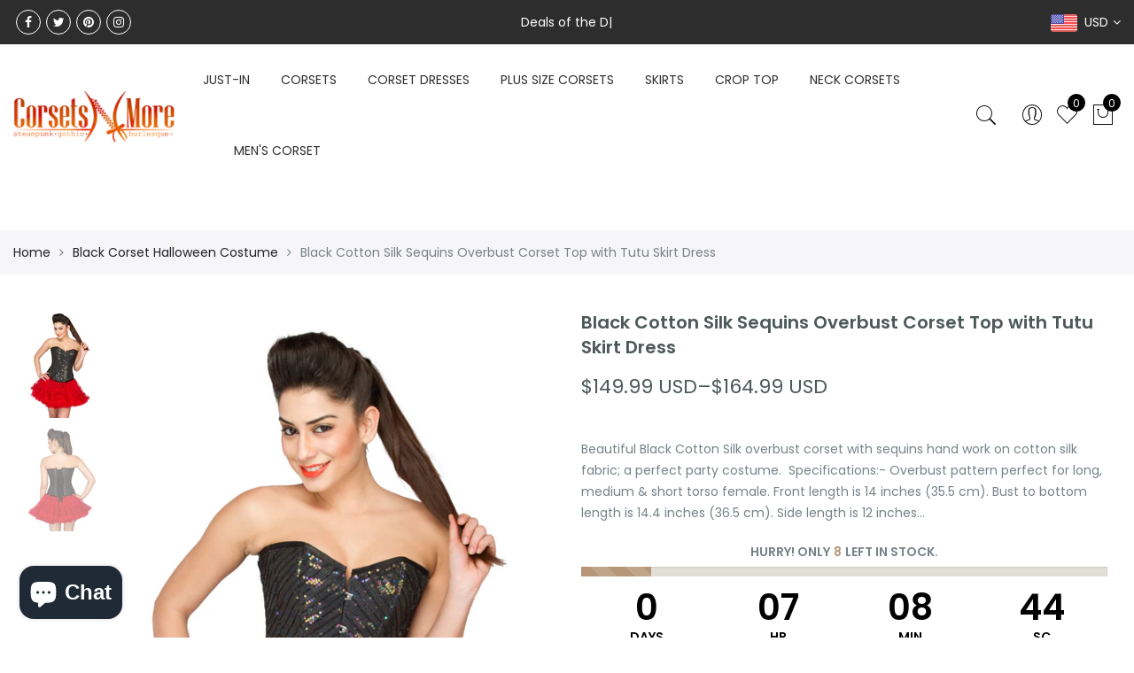

--- FILE ---
content_type: text/html; charset=utf-8
request_url: https://corsetsnmore.com/products/black-cotton-silk-sequins-overbust-corset-top-with-tutu-skirt-dress
body_size: 46159
content:
<!doctype html>
<html lang="en" class="no-js">
<head>



  
<!-- Global site tag (gtag.js) - Google Analytics -->
<script async src="https://www.googletagmanager.com/gtag/js?id=G-YRZ7QCK11T"></script>
<script>
  window.dataLayer = window.dataLayer || [];
  function gtag(){dataLayer.push(arguments);}
  gtag('js', new Date());

  gtag('config', 'G-YRZ7QCK11T');
</script>
<script async src="https://pagead2.googlesyndication.com/pagead/js/adsbygoogle.js?client=ca-pub-8851245486154604"
     crossorigin="anonymous"></script>

<!-- Added by AVADA SEO Suite -->






<meta name="twitter:image" content="http://corsetsnmore.com/cdn/shop/products/CNM-002_1_37a3eb75-cb29-44f7-ab23-d72f9c3de836.jpg?v=1631171666">
    
<script>window.FPConfig = {};window.FPConfig.ignoreKeywords=["/cart","/account"]</script>



<!-- /Added by AVADA SEO Suite -->
<!-- Google tag (gtag.js) -->
<script async src="https://www.googletagmanager.com/gtag/js?id=AW-16716885728">
</script>
<script>
  window.dataLayer = window.dataLayer || [];
  function gtag(){dataLayer.push(arguments);}
  gtag('js', new Date());

  gtag('config', 'AW-16716885728');
</script>
  
  
  <meta charset="utf-8">
  <meta http-equiv="X-UA-Compatible" content="IE=edge,chrome=1">
  <meta name="viewport" content="width=device-width, initial-scale=1.0, maximum-scale=1.0, user-scalable=no">
  <link rel="alternate" href="https://corsetsnmore.com/" hreflang="en-us" />
  <link rel="alternate" href="https://corsetsnmore.com/" hreflang="x-default" />
  <meta name="theme-color" content="#7796a8">
  <meta name="format-detection" content="telephone=no">
  <meta name="facebook-domain-verification" content="9ratr2pu02250pveehpck0xf34fzau" />
  <link rel="canonical" href="https://corsetsnmore.com/products/black-cotton-silk-sequins-overbust-corset-top-with-tutu-skirt-dress">
  <script type="text/javascript">document.documentElement.className = document.documentElement.className.replace('no-js', 'yes-js js_active js');document.addEventListener('lazybeforeunveil', function(e){ var bg = e.target.getAttribute('data-bg');if(bg){ e.target.style.backgroundImage = 'url(' + bg + ')';} });</script><link rel="shortcut icon" type="image/png" href="//corsetsnmore.com/cdn/shop/files/Corsetsnmore_Halloween_Logo_Circle_32x.png?v=1614280374">
  
<title>Black Cotton Silk Sequins Overbust Corset Top with Tutu Skirt Dress

&ndash; CorsetsNmore</title><meta name="description" content="Buy Online Black Cotton Silk Sequins Overbust Corset Top with Tutu Skirt Dress. Get upto 70% Discount on Thanksgiving Sale, Black Friday Sale, Christmas and New year Sale."><!-- /snippets/social-meta-tags.liquid --><meta name="keywords" content="Black Cotton Silk Sequins Overbust Corset Top with Tutu Skirt Dress,CorsetsNmore,corsetsnmore.com"/><meta name="author" content="Raman Kataria"><meta property="og:site_name" content="CorsetsNmore">
<meta property="og:url" content="https://corsetsnmore.com/products/black-cotton-silk-sequins-overbust-corset-top-with-tutu-skirt-dress">
<meta property="og:title" content="Black Cotton Silk Sequins Overbust Corset Top with Tutu Skirt Dress">
<meta property="og:type" content="og:product">
<meta property="og:description" content="Buy Online Black Cotton Silk Sequins Overbust Corset Top with Tutu Skirt Dress. Get upto 70% Discount on Thanksgiving Sale, Black Friday Sale, Christmas and New year Sale."><meta property="product:price:amount" content="149.99">
  <meta property="product:price:amount" content="USD"><meta property="og:image" content="http://corsetsnmore.com/cdn/shop/products/CNM-002_1_37a3eb75-cb29-44f7-ab23-d72f9c3de836_1200x1200.jpg?v=1631171666"><meta property="og:image" content="http://corsetsnmore.com/cdn/shop/products/CNM-002_2_d6578c52-93c3-449a-bb76-03111afb204d_1200x1200.jpg?v=1631171666"><meta property="og:image:secure_url" content="https://corsetsnmore.com/cdn/shop/products/CNM-002_1_37a3eb75-cb29-44f7-ab23-d72f9c3de836_1200x1200.jpg?v=1631171666"><meta property="og:image:secure_url" content="https://corsetsnmore.com/cdn/shop/products/CNM-002_2_d6578c52-93c3-449a-bb76-03111afb204d_1200x1200.jpg?v=1631171666"><meta name="twitter:site" content="@_corsetsnmore"><meta name="twitter:card" content="summary_large_image">
<meta name="twitter:title" content="Black Cotton Silk Sequins Overbust Corset Top with Tutu Skirt Dress">
<meta name="twitter:description" content="Buy Online Black Cotton Silk Sequins Overbust Corset Top with Tutu Skirt Dress. Get upto 70% Discount on Thanksgiving Sale, Black Friday Sale, Christmas and New year Sale.">
<link rel="preload" href="//corsetsnmore.com/cdn/shop/t/10/assets/head_css.css?v=147022988956693961661696265223" as="style">
  <link rel="preload" href="//corsetsnmore.com/cdn/shop/t/10/assets/style.min.css?v=106579280926373948031597225597" as="style"><link rel="preload" href="//corsetsnmore.com/cdn/shop/t/10/assets/css_setting.css?v=105197497136694462741762168930" as="style">
  <link href="//corsetsnmore.com/cdn/shop/t/10/assets/head_css.css?v=147022988956693961661696265223" rel="stylesheet" type="text/css" media="all" />
  <link href="//corsetsnmore.com/cdn/shop/t/10/assets/style.min.css?v=106579280926373948031597225597" rel="stylesheet" type="text/css" media="all" />
<link href="//corsetsnmore.com/cdn/shop/t/10/assets/css_setting.css?v=105197497136694462741762168930" rel="stylesheet" type="text/css" media="all" />
<link href="//corsetsnmore.com/cdn/shop/t/10/assets/custom.css?v=21977542021240419601597301709" rel="stylesheet" type="text/css" media="all" /><style type="text/css">
      </style><script>var NT4 = NT4 || {};NT4.designMode = false;if (performance.navigation.type === 2) {location.reload(true);}</script><script type="application/json" id="ProductJson-NT">{"one_v":false,"one_p":0,"Ntavailable": [],"Ntsoldout": ["3xs-18-for-waist-size-22-23","2xs-20-for-waist-size-24-25","xs-22-for-waist-size-26-27","s-24-for-waist-size-28-29","m-26-for-waist-size-30-31","l-28-for-waist-size-32-33","xl-30-for-waist-size-34-35","2xl-32-for-waist-size-36-37","3xl-34-for-waist-size-38-39","4xl-36-for-waist-size-40-41","5xl-38-for-waist-size-42-43","6xl-40-for-waist-size-44-45","7xl-42-for-waist-size-46-47","8xl-44-for-waist-size-48-49","9xl-46-for-waist-size-50-51","10xl-48-for-waist-size-52-53","11xl-50-for-waist-size-54-55","12xl-52-for-waist-size-56-57","13xl-54-for-waist-size-58-59","14xl-56-for-waist-size-60-61"]}
  </script>
  <script type="application/json" id="ProductJson-template">{"size_avai":[1,1,1,1,1,1,1,1,1,1,1,1,1,1,1,1,1,1,1,1],"id": 6975478530242,"title": "Black Cotton Silk Sequins Overbust Corset Top with Tutu Skirt Dress","url": "\/products\/black-cotton-silk-sequins-overbust-corset-top-with-tutu-skirt-dress","handle": "black-cotton-silk-sequins-overbust-corset-top-with-tutu-skirt-dress","price": 14999,"price_min": 14999,"price_max": 16499,"available": true,"price_varies": true,"compare_at_price": null,"compare_at_price_min": 0,"compare_at_price_max": 0,"compare_at_price_varies": false,"images_size": 2,"variants": [{"id": 40807508967618,"title": "3xs-18-for-waist-size-22-23","option1": "3xs-18-for-waist-size-22-23","option2":null,"option3":null,"sku": "CNM-002-1","requires_shipping": true,"taxable": true,"shopify3d":"none","featured_image":null,"available": true,"public_title": "3xs-18-for-waist-size-22-23","options": ["3xs-18-for-waist-size-22-23"],"price": 14999,"weight": 0,"compare_at_price": null,"inventory_quantity": 5,"inventory_management": "shopify","inventory_policy": "deny","incoming": false,"next_incoming_date": null,"barcode": ""},{"id": 40807509033154,"title": "2xs-20-for-waist-size-24-25","option1": "2xs-20-for-waist-size-24-25","option2":null,"option3":null,"sku": "CNM-002-2","requires_shipping": true,"taxable": true,"shopify3d":"none","featured_image":null,"available": true,"public_title": "2xs-20-for-waist-size-24-25","options": ["2xs-20-for-waist-size-24-25"],"price": 14999,"weight": 0,"compare_at_price": null,"inventory_quantity": 5,"inventory_management": "shopify","inventory_policy": "deny","incoming": false,"next_incoming_date": null,"barcode": ""},{"id": 40807509065922,"title": "xs-22-for-waist-size-26-27","option1": "xs-22-for-waist-size-26-27","option2":null,"option3":null,"sku": "CNM-002-3","requires_shipping": true,"taxable": true,"shopify3d":"none","featured_image":null,"available": true,"public_title": "xs-22-for-waist-size-26-27","options": ["xs-22-for-waist-size-26-27"],"price": 14999,"weight": 0,"compare_at_price": null,"inventory_quantity": 5,"inventory_management": "shopify","inventory_policy": "deny","incoming": false,"next_incoming_date": null,"barcode": ""},{"id": 40807509098690,"title": "s-24-for-waist-size-28-29","option1": "s-24-for-waist-size-28-29","option2":null,"option3":null,"sku": "CNM-002-4","requires_shipping": true,"taxable": true,"shopify3d":"none","featured_image":null,"available": true,"public_title": "s-24-for-waist-size-28-29","options": ["s-24-for-waist-size-28-29"],"price": 14999,"weight": 0,"compare_at_price": null,"inventory_quantity": 5,"inventory_management": "shopify","inventory_policy": "deny","incoming": false,"next_incoming_date": null,"barcode": ""},{"id": 40807509131458,"title": "m-26-for-waist-size-30-31","option1": "m-26-for-waist-size-30-31","option2":null,"option3":null,"sku": "CNM-002-5","requires_shipping": true,"taxable": true,"shopify3d":"none","featured_image":null,"available": true,"public_title": "m-26-for-waist-size-30-31","options": ["m-26-for-waist-size-30-31"],"price": 14999,"weight": 0,"compare_at_price": null,"inventory_quantity": 5,"inventory_management": "shopify","inventory_policy": "deny","incoming": false,"next_incoming_date": null,"barcode": ""},{"id": 40807509164226,"title": "l-28-for-waist-size-32-33","option1": "l-28-for-waist-size-32-33","option2":null,"option3":null,"sku": "CNM-002-6","requires_shipping": true,"taxable": true,"shopify3d":"none","featured_image":null,"available": true,"public_title": "l-28-for-waist-size-32-33","options": ["l-28-for-waist-size-32-33"],"price": 14999,"weight": 0,"compare_at_price": null,"inventory_quantity": 5,"inventory_management": "shopify","inventory_policy": "deny","incoming": false,"next_incoming_date": null,"barcode": ""},{"id": 40807509196994,"title": "xl-30-for-waist-size-34-35","option1": "xl-30-for-waist-size-34-35","option2":null,"option3":null,"sku": "CNM-002-7","requires_shipping": true,"taxable": true,"shopify3d":"none","featured_image":null,"available": true,"public_title": "xl-30-for-waist-size-34-35","options": ["xl-30-for-waist-size-34-35"],"price": 14999,"weight": 0,"compare_at_price": null,"inventory_quantity": 5,"inventory_management": "shopify","inventory_policy": "deny","incoming": false,"next_incoming_date": null,"barcode": ""},{"id": 40807509229762,"title": "2xl-32-for-waist-size-36-37","option1": "2xl-32-for-waist-size-36-37","option2":null,"option3":null,"sku": "CNM-002-8","requires_shipping": true,"taxable": true,"shopify3d":"none","featured_image":null,"available": true,"public_title": "2xl-32-for-waist-size-36-37","options": ["2xl-32-for-waist-size-36-37"],"price": 14999,"weight": 0,"compare_at_price": null,"inventory_quantity": 5,"inventory_management": "shopify","inventory_policy": "deny","incoming": false,"next_incoming_date": null,"barcode": ""},{"id": 40807509262530,"title": "3xl-34-for-waist-size-38-39","option1": "3xl-34-for-waist-size-38-39","option2":null,"option3":null,"sku": "CNM-002-9","requires_shipping": true,"taxable": true,"shopify3d":"none","featured_image":null,"available": true,"public_title": "3xl-34-for-waist-size-38-39","options": ["3xl-34-for-waist-size-38-39"],"price": 14999,"weight": 0,"compare_at_price": null,"inventory_quantity": 5,"inventory_management": "shopify","inventory_policy": "deny","incoming": false,"next_incoming_date": null,"barcode": ""},{"id": 40807509295298,"title": "4xl-36-for-waist-size-40-41","option1": "4xl-36-for-waist-size-40-41","option2":null,"option3":null,"sku": "CNM-002-10","requires_shipping": true,"taxable": true,"shopify3d":"none","featured_image":null,"available": true,"public_title": "4xl-36-for-waist-size-40-41","options": ["4xl-36-for-waist-size-40-41"],"price": 14999,"weight": 0,"compare_at_price": null,"inventory_quantity": 5,"inventory_management": "shopify","inventory_policy": "deny","incoming": false,"next_incoming_date": null,"barcode": ""},{"id": 40807509328066,"title": "5xl-38-for-waist-size-42-43","option1": "5xl-38-for-waist-size-42-43","option2":null,"option3":null,"sku": "CNM-002-11","requires_shipping": true,"taxable": true,"shopify3d":"none","featured_image":null,"available": true,"public_title": "5xl-38-for-waist-size-42-43","options": ["5xl-38-for-waist-size-42-43"],"price": 14999,"weight": 0,"compare_at_price": null,"inventory_quantity": 5,"inventory_management": "shopify","inventory_policy": "deny","incoming": false,"next_incoming_date": null,"barcode": ""},{"id": 40807509360834,"title": "6xl-40-for-waist-size-44-45","option1": "6xl-40-for-waist-size-44-45","option2":null,"option3":null,"sku": "CNM-002-12","requires_shipping": true,"taxable": true,"shopify3d":"none","featured_image":null,"available": true,"public_title": "6xl-40-for-waist-size-44-45","options": ["6xl-40-for-waist-size-44-45"],"price": 14999,"weight": 0,"compare_at_price": null,"inventory_quantity": 5,"inventory_management": "shopify","inventory_policy": "deny","incoming": false,"next_incoming_date": null,"barcode": ""},{"id": 40807509393602,"title": "7xl-42-for-waist-size-46-47","option1": "7xl-42-for-waist-size-46-47","option2":null,"option3":null,"sku": "CNM-002-13","requires_shipping": true,"taxable": true,"shopify3d":"none","featured_image":null,"available": true,"public_title": "7xl-42-for-waist-size-46-47","options": ["7xl-42-for-waist-size-46-47"],"price": 16499,"weight": 0,"compare_at_price": null,"inventory_quantity": 5,"inventory_management": "shopify","inventory_policy": "deny","incoming": false,"next_incoming_date": null,"barcode": ""},{"id": 40807509426370,"title": "8xl-44-for-waist-size-48-49","option1": "8xl-44-for-waist-size-48-49","option2":null,"option3":null,"sku": "CNM-002-14","requires_shipping": true,"taxable": true,"shopify3d":"none","featured_image":null,"available": true,"public_title": "8xl-44-for-waist-size-48-49","options": ["8xl-44-for-waist-size-48-49"],"price": 16499,"weight": 0,"compare_at_price": null,"inventory_quantity": 5,"inventory_management": "shopify","inventory_policy": "deny","incoming": false,"next_incoming_date": null,"barcode": ""},{"id": 40807509459138,"title": "9xl-46-for-waist-size-50-51","option1": "9xl-46-for-waist-size-50-51","option2":null,"option3":null,"sku": "CNM-002-15","requires_shipping": true,"taxable": true,"shopify3d":"none","featured_image":null,"available": true,"public_title": "9xl-46-for-waist-size-50-51","options": ["9xl-46-for-waist-size-50-51"],"price": 16499,"weight": 0,"compare_at_price": null,"inventory_quantity": 5,"inventory_management": "shopify","inventory_policy": "deny","incoming": false,"next_incoming_date": null,"barcode": ""},{"id": 40807509491906,"title": "10xl-48-for-waist-size-52-53","option1": "10xl-48-for-waist-size-52-53","option2":null,"option3":null,"sku": "CNM-002-16","requires_shipping": true,"taxable": true,"shopify3d":"none","featured_image":null,"available": true,"public_title": "10xl-48-for-waist-size-52-53","options": ["10xl-48-for-waist-size-52-53"],"price": 16499,"weight": 0,"compare_at_price": null,"inventory_quantity": 5,"inventory_management": "shopify","inventory_policy": "deny","incoming": false,"next_incoming_date": null,"barcode": ""},{"id": 40807509524674,"title": "11xl-50-for-waist-size-54-55","option1": "11xl-50-for-waist-size-54-55","option2":null,"option3":null,"sku": "CNM-002-17","requires_shipping": true,"taxable": true,"shopify3d":"none","featured_image":null,"available": true,"public_title": "11xl-50-for-waist-size-54-55","options": ["11xl-50-for-waist-size-54-55"],"price": 16499,"weight": 0,"compare_at_price": null,"inventory_quantity": 5,"inventory_management": "shopify","inventory_policy": "deny","incoming": false,"next_incoming_date": null,"barcode": ""},{"id": 40807509557442,"title": "12xl-52-for-waist-size-56-57","option1": "12xl-52-for-waist-size-56-57","option2":null,"option3":null,"sku": "CNM-002-18","requires_shipping": true,"taxable": true,"shopify3d":"none","featured_image":null,"available": true,"public_title": "12xl-52-for-waist-size-56-57","options": ["12xl-52-for-waist-size-56-57"],"price": 16499,"weight": 0,"compare_at_price": null,"inventory_quantity": 5,"inventory_management": "shopify","inventory_policy": "deny","incoming": false,"next_incoming_date": null,"barcode": ""},{"id": 40807509590210,"title": "13xl-54-for-waist-size-58-59","option1": "13xl-54-for-waist-size-58-59","option2":null,"option3":null,"sku": "CNM-002-19","requires_shipping": true,"taxable": true,"shopify3d":"none","featured_image":null,"available": true,"public_title": "13xl-54-for-waist-size-58-59","options": ["13xl-54-for-waist-size-58-59"],"price": 16499,"weight": 0,"compare_at_price": null,"inventory_quantity": 5,"inventory_management": "shopify","inventory_policy": "deny","incoming": false,"next_incoming_date": null,"barcode": ""},{"id": 40807509622978,"title": "14xl-56-for-waist-size-60-61","option1": "14xl-56-for-waist-size-60-61","option2":null,"option3":null,"sku": "CNM-002-20","requires_shipping": true,"taxable": true,"shopify3d":"none","featured_image":null,"available": true,"public_title": "14xl-56-for-waist-size-60-61","options": ["14xl-56-for-waist-size-60-61"],"price": 16499,"weight": 0,"compare_at_price": null,"inventory_quantity": 5,"inventory_management": "shopify","inventory_policy": "deny","incoming": false,"next_incoming_date": null,"barcode": ""}],"featured_image": "\/\/corsetsnmore.com\/cdn\/shop\/products\/CNM-002_1_37a3eb75-cb29-44f7-ab23-d72f9c3de836.jpg?v=1631171666","options": ["Size"],"remove_soldout": false}
  </script><script type="text/javascript">var NTsettingspr = {related_id:false, recently_viewed:true, ProductID:6975478530242, PrHandle:"black-cotton-silk-sequins-overbust-corset-top-with-tutu-skirt-dress", cat_handle:"+black-corset-halloween-costume", scrolltop:1000,ThreeSixty:false,hashtag:"none", access_token:"none", username:"none"};</script>
<script type="text/javascript" src="//corsetsnmore.com/cdn/shop/t/10/assets/lazysizes.min.js?v=113464784210294075481597225581" async="async"></script>
  <script type="text/javascript" src="//corsetsnmore.com/cdn/shop/t/10/assets/jquery.min.js?v=60438153447531384241597225580"></script>
  <script type="text/javascript" src="//corsetsnmore.com/cdn/shop/t/10/assets/pre_vendor.min.js?v=85234518780991702321597225591"></script>
  <script type="text/javascript" src="//corsetsnmore.com/cdn/shop/t/10/assets/pre_theme.min.js?v=77004240407636711131597225589"></script><!-- Set variables --><script>window.performance && window.performance.mark && window.performance.mark('shopify.content_for_header.start');</script><meta id="shopify-digital-wallet" name="shopify-digital-wallet" content="/2235465846/digital_wallets/dialog">
<meta name="shopify-checkout-api-token" content="49dbee2c50a765f9635fcdfb9c69e742">
<meta id="in-context-paypal-metadata" data-shop-id="2235465846" data-venmo-supported="false" data-environment="production" data-locale="en_US" data-paypal-v4="true" data-currency="USD">
<link rel="alternate" type="application/json+oembed" href="https://corsetsnmore.com/products/black-cotton-silk-sequins-overbust-corset-top-with-tutu-skirt-dress.oembed">
<script async="async" src="/checkouts/internal/preloads.js?locale=en-US"></script>
<script id="shopify-features" type="application/json">{"accessToken":"49dbee2c50a765f9635fcdfb9c69e742","betas":["rich-media-storefront-analytics"],"domain":"corsetsnmore.com","predictiveSearch":true,"shopId":2235465846,"locale":"en"}</script>
<script>var Shopify = Shopify || {};
Shopify.shop = "corsetsnmore-usa.myshopify.com";
Shopify.locale = "en";
Shopify.currency = {"active":"USD","rate":"1.0"};
Shopify.country = "US";
Shopify.theme = {"name":"Gecko 4.4.1 upload me","id":81780375670,"schema_name":"Gecko","schema_version":"4.4.1","theme_store_id":null,"role":"main"};
Shopify.theme.handle = "null";
Shopify.theme.style = {"id":null,"handle":null};
Shopify.cdnHost = "corsetsnmore.com/cdn";
Shopify.routes = Shopify.routes || {};
Shopify.routes.root = "/";</script>
<script type="module">!function(o){(o.Shopify=o.Shopify||{}).modules=!0}(window);</script>
<script>!function(o){function n(){var o=[];function n(){o.push(Array.prototype.slice.apply(arguments))}return n.q=o,n}var t=o.Shopify=o.Shopify||{};t.loadFeatures=n(),t.autoloadFeatures=n()}(window);</script>
<script id="shop-js-analytics" type="application/json">{"pageType":"product"}</script>
<script defer="defer" async type="module" src="//corsetsnmore.com/cdn/shopifycloud/shop-js/modules/v2/client.init-shop-cart-sync_C5BV16lS.en.esm.js"></script>
<script defer="defer" async type="module" src="//corsetsnmore.com/cdn/shopifycloud/shop-js/modules/v2/chunk.common_CygWptCX.esm.js"></script>
<script type="module">
  await import("//corsetsnmore.com/cdn/shopifycloud/shop-js/modules/v2/client.init-shop-cart-sync_C5BV16lS.en.esm.js");
await import("//corsetsnmore.com/cdn/shopifycloud/shop-js/modules/v2/chunk.common_CygWptCX.esm.js");

  window.Shopify.SignInWithShop?.initShopCartSync?.({"fedCMEnabled":true,"windoidEnabled":true});

</script>
<script>(function() {
  var isLoaded = false;
  function asyncLoad() {
    if (isLoaded) return;
    isLoaded = true;
    var urls = ["\/\/code.tidio.co\/dj19gur2clrfaknbvshdh2nenlpoam4o.js?shop=corsetsnmore-usa.myshopify.com","https:\/\/a.mailmunch.co\/widgets\/site-710928-f507937de5d7f35c04f7ed82ddc36a74d7c20f56.js?shop=corsetsnmore-usa.myshopify.com","https:\/\/cdn1.avada.io\/flying-pages\/module.js?shop=corsetsnmore-usa.myshopify.com","https:\/\/embed.tawk.to\/widget-script\/5f9529c42915ea4ba0967c28\/default.js?shop=corsetsnmore-usa.myshopify.com","\/\/shopify.privy.com\/widget.js?shop=corsetsnmore-usa.myshopify.com","https:\/\/seo.apps.avada.io\/avada-seo-installed.js?shop=corsetsnmore-usa.myshopify.com","https:\/\/app-wallet.webkul.com\/js\/wk_wallet.js?shop=corsetsnmore-usa.myshopify.com","https:\/\/plugin.brevo.com\/integrations\/api\/automation\/script?user_connection_id=632b6da15ed37a30385c2860\u0026ma-key=hsm2vxl8r5h73bgia436iina\u0026shop=corsetsnmore-usa.myshopify.com","https:\/\/plugin.brevo.com\/integrations\/api\/sy\/cart_tracking\/script?ma-key=hsm2vxl8r5h73bgia436iina\u0026user_connection_id=632b6da15ed37a30385c2860\u0026shop=corsetsnmore-usa.myshopify.com","\/\/www.powr.io\/powr.js?powr-token=corsetsnmore-usa.myshopify.com\u0026external-type=shopify\u0026shop=corsetsnmore-usa.myshopify.com","\/\/www.powr.io\/powr.js?powr-token=corsetsnmore-usa.myshopify.com\u0026external-type=shopify\u0026shop=corsetsnmore-usa.myshopify.com"];
    for (var i = 0; i < urls.length; i++) {
      var s = document.createElement('script');
      s.type = 'text/javascript';
      s.async = true;
      s.src = urls[i];
      var x = document.getElementsByTagName('script')[0];
      x.parentNode.insertBefore(s, x);
    }
  };
  if(window.attachEvent) {
    window.attachEvent('onload', asyncLoad);
  } else {
    window.addEventListener('load', asyncLoad, false);
  }
})();</script>
<script id="__st">var __st={"a":2235465846,"offset":19800,"reqid":"aa76ac10-f6fe-4c81-a832-7c55fbfa2df2-1768841463","pageurl":"corsetsnmore.com\/products\/black-cotton-silk-sequins-overbust-corset-top-with-tutu-skirt-dress","u":"7eb4460d66f4","p":"product","rtyp":"product","rid":6975478530242};</script>
<script>window.ShopifyPaypalV4VisibilityTracking = true;</script>
<script id="captcha-bootstrap">!function(){'use strict';const t='contact',e='account',n='new_comment',o=[[t,t],['blogs',n],['comments',n],[t,'customer']],c=[[e,'customer_login'],[e,'guest_login'],[e,'recover_customer_password'],[e,'create_customer']],r=t=>t.map((([t,e])=>`form[action*='/${t}']:not([data-nocaptcha='true']) input[name='form_type'][value='${e}']`)).join(','),a=t=>()=>t?[...document.querySelectorAll(t)].map((t=>t.form)):[];function s(){const t=[...o],e=r(t);return a(e)}const i='password',u='form_key',d=['recaptcha-v3-token','g-recaptcha-response','h-captcha-response',i],f=()=>{try{return window.sessionStorage}catch{return}},m='__shopify_v',_=t=>t.elements[u];function p(t,e,n=!1){try{const o=window.sessionStorage,c=JSON.parse(o.getItem(e)),{data:r}=function(t){const{data:e,action:n}=t;return t[m]||n?{data:e,action:n}:{data:t,action:n}}(c);for(const[e,n]of Object.entries(r))t.elements[e]&&(t.elements[e].value=n);n&&o.removeItem(e)}catch(o){console.error('form repopulation failed',{error:o})}}const l='form_type',E='cptcha';function T(t){t.dataset[E]=!0}const w=window,h=w.document,L='Shopify',v='ce_forms',y='captcha';let A=!1;((t,e)=>{const n=(g='f06e6c50-85a8-45c8-87d0-21a2b65856fe',I='https://cdn.shopify.com/shopifycloud/storefront-forms-hcaptcha/ce_storefront_forms_captcha_hcaptcha.v1.5.2.iife.js',D={infoText:'Protected by hCaptcha',privacyText:'Privacy',termsText:'Terms'},(t,e,n)=>{const o=w[L][v],c=o.bindForm;if(c)return c(t,g,e,D).then(n);var r;o.q.push([[t,g,e,D],n]),r=I,A||(h.body.append(Object.assign(h.createElement('script'),{id:'captcha-provider',async:!0,src:r})),A=!0)});var g,I,D;w[L]=w[L]||{},w[L][v]=w[L][v]||{},w[L][v].q=[],w[L][y]=w[L][y]||{},w[L][y].protect=function(t,e){n(t,void 0,e),T(t)},Object.freeze(w[L][y]),function(t,e,n,w,h,L){const[v,y,A,g]=function(t,e,n){const i=e?o:[],u=t?c:[],d=[...i,...u],f=r(d),m=r(i),_=r(d.filter((([t,e])=>n.includes(e))));return[a(f),a(m),a(_),s()]}(w,h,L),I=t=>{const e=t.target;return e instanceof HTMLFormElement?e:e&&e.form},D=t=>v().includes(t);t.addEventListener('submit',(t=>{const e=I(t);if(!e)return;const n=D(e)&&!e.dataset.hcaptchaBound&&!e.dataset.recaptchaBound,o=_(e),c=g().includes(e)&&(!o||!o.value);(n||c)&&t.preventDefault(),c&&!n&&(function(t){try{if(!f())return;!function(t){const e=f();if(!e)return;const n=_(t);if(!n)return;const o=n.value;o&&e.removeItem(o)}(t);const e=Array.from(Array(32),(()=>Math.random().toString(36)[2])).join('');!function(t,e){_(t)||t.append(Object.assign(document.createElement('input'),{type:'hidden',name:u})),t.elements[u].value=e}(t,e),function(t,e){const n=f();if(!n)return;const o=[...t.querySelectorAll(`input[type='${i}']`)].map((({name:t})=>t)),c=[...d,...o],r={};for(const[a,s]of new FormData(t).entries())c.includes(a)||(r[a]=s);n.setItem(e,JSON.stringify({[m]:1,action:t.action,data:r}))}(t,e)}catch(e){console.error('failed to persist form',e)}}(e),e.submit())}));const S=(t,e)=>{t&&!t.dataset[E]&&(n(t,e.some((e=>e===t))),T(t))};for(const o of['focusin','change'])t.addEventListener(o,(t=>{const e=I(t);D(e)&&S(e,y())}));const B=e.get('form_key'),M=e.get(l),P=B&&M;t.addEventListener('DOMContentLoaded',(()=>{const t=y();if(P)for(const e of t)e.elements[l].value===M&&p(e,B);[...new Set([...A(),...v().filter((t=>'true'===t.dataset.shopifyCaptcha))])].forEach((e=>S(e,t)))}))}(h,new URLSearchParams(w.location.search),n,t,e,['guest_login'])})(!0,!0)}();</script>
<script integrity="sha256-4kQ18oKyAcykRKYeNunJcIwy7WH5gtpwJnB7kiuLZ1E=" data-source-attribution="shopify.loadfeatures" defer="defer" src="//corsetsnmore.com/cdn/shopifycloud/storefront/assets/storefront/load_feature-a0a9edcb.js" crossorigin="anonymous"></script>
<script data-source-attribution="shopify.dynamic_checkout.dynamic.init">var Shopify=Shopify||{};Shopify.PaymentButton=Shopify.PaymentButton||{isStorefrontPortableWallets:!0,init:function(){window.Shopify.PaymentButton.init=function(){};var t=document.createElement("script");t.src="https://corsetsnmore.com/cdn/shopifycloud/portable-wallets/latest/portable-wallets.en.js",t.type="module",document.head.appendChild(t)}};
</script>
<script data-source-attribution="shopify.dynamic_checkout.buyer_consent">
  function portableWalletsHideBuyerConsent(e){var t=document.getElementById("shopify-buyer-consent"),n=document.getElementById("shopify-subscription-policy-button");t&&n&&(t.classList.add("hidden"),t.setAttribute("aria-hidden","true"),n.removeEventListener("click",e))}function portableWalletsShowBuyerConsent(e){var t=document.getElementById("shopify-buyer-consent"),n=document.getElementById("shopify-subscription-policy-button");t&&n&&(t.classList.remove("hidden"),t.removeAttribute("aria-hidden"),n.addEventListener("click",e))}window.Shopify?.PaymentButton&&(window.Shopify.PaymentButton.hideBuyerConsent=portableWalletsHideBuyerConsent,window.Shopify.PaymentButton.showBuyerConsent=portableWalletsShowBuyerConsent);
</script>
<script>
  function portableWalletsCleanup(e){e&&e.src&&console.error("Failed to load portable wallets script "+e.src);var t=document.querySelectorAll("shopify-accelerated-checkout .shopify-payment-button__skeleton, shopify-accelerated-checkout-cart .wallet-cart-button__skeleton"),e=document.getElementById("shopify-buyer-consent");for(let e=0;e<t.length;e++)t[e].remove();e&&e.remove()}function portableWalletsNotLoadedAsModule(e){e instanceof ErrorEvent&&"string"==typeof e.message&&e.message.includes("import.meta")&&"string"==typeof e.filename&&e.filename.includes("portable-wallets")&&(window.removeEventListener("error",portableWalletsNotLoadedAsModule),window.Shopify.PaymentButton.failedToLoad=e,"loading"===document.readyState?document.addEventListener("DOMContentLoaded",window.Shopify.PaymentButton.init):window.Shopify.PaymentButton.init())}window.addEventListener("error",portableWalletsNotLoadedAsModule);
</script>

<script type="module" src="https://corsetsnmore.com/cdn/shopifycloud/portable-wallets/latest/portable-wallets.en.js" onError="portableWalletsCleanup(this)" crossorigin="anonymous"></script>
<script nomodule>
  document.addEventListener("DOMContentLoaded", portableWalletsCleanup);
</script>

<link id="shopify-accelerated-checkout-styles" rel="stylesheet" media="screen" href="https://corsetsnmore.com/cdn/shopifycloud/portable-wallets/latest/accelerated-checkout-backwards-compat.css" crossorigin="anonymous">
<style id="shopify-accelerated-checkout-cart">
        #shopify-buyer-consent {
  margin-top: 1em;
  display: inline-block;
  width: 100%;
}

#shopify-buyer-consent.hidden {
  display: none;
}

#shopify-subscription-policy-button {
  background: none;
  border: none;
  padding: 0;
  text-decoration: underline;
  font-size: inherit;
  cursor: pointer;
}

#shopify-subscription-policy-button::before {
  box-shadow: none;
}

      </style>

<script>window.performance && window.performance.mark && window.performance.mark('shopify.content_for_header.end');</script>
  
<!-- Start of Judge.me Core -->
<link rel="dns-prefetch" href="https://cdn.judge.me/">
<script data-cfasync='false' class='jdgm-settings-script'>window.jdgmSettings={"pagination":5,"disable_web_reviews":false,"badge_no_review_text":"No reviews","badge_n_reviews_text":"{{ n }} review/reviews","badge_star_color":"#fbcd0a","hide_badge_preview_if_no_reviews":true,"badge_hide_text":false,"enforce_center_preview_badge":false,"widget_title":"Customer Reviews","widget_open_form_text":"Write a review","widget_close_form_text":"Cancel review","widget_refresh_page_text":"Refresh page","widget_summary_text":"Based on {{ number_of_reviews }} review/reviews","widget_no_review_text":"Be the first to write a review","widget_name_field_text":"Display name","widget_verified_name_field_text":"Verified Name (public)","widget_name_placeholder_text":"Display name","widget_required_field_error_text":"This field is required.","widget_email_field_text":"Email address","widget_verified_email_field_text":"Verified Email (private, can not be edited)","widget_email_placeholder_text":"Your email address","widget_email_field_error_text":"Please enter a valid email address.","widget_rating_field_text":"Rating","widget_review_title_field_text":"Review Title","widget_review_title_placeholder_text":"Give your review a title","widget_review_body_field_text":"Review content","widget_review_body_placeholder_text":"Start writing here...","widget_pictures_field_text":"Picture/Video (optional)","widget_submit_review_text":"Submit Review","widget_submit_verified_review_text":"Submit Verified Review","widget_submit_success_msg_with_auto_publish":"Thank you! Please refresh the page in a few moments to see your review. You can remove or edit your review by logging into \u003ca href='https://judge.me/login' target='_blank' rel='nofollow noopener'\u003eJudge.me\u003c/a\u003e","widget_submit_success_msg_no_auto_publish":"Thank you! Your review will be published as soon as it is approved by the shop admin. You can remove or edit your review by logging into \u003ca href='https://judge.me/login' target='_blank' rel='nofollow noopener'\u003eJudge.me\u003c/a\u003e","widget_show_default_reviews_out_of_total_text":"Showing {{ n_reviews_shown }} out of {{ n_reviews }} reviews.","widget_show_all_link_text":"Show all","widget_show_less_link_text":"Show less","widget_author_said_text":"{{ reviewer_name }} said:","widget_days_text":"{{ n }} days ago","widget_weeks_text":"{{ n }} week/weeks ago","widget_months_text":"{{ n }} month/months ago","widget_years_text":"{{ n }} year/years ago","widget_yesterday_text":"Yesterday","widget_today_text":"Today","widget_replied_text":"\u003e\u003e {{ shop_name }} replied:","widget_read_more_text":"Read more","widget_reviewer_name_as_initial":"","widget_rating_filter_color":"#fbcd0a","widget_rating_filter_see_all_text":"See all reviews","widget_sorting_most_recent_text":"Most Recent","widget_sorting_highest_rating_text":"Highest Rating","widget_sorting_lowest_rating_text":"Lowest Rating","widget_sorting_with_pictures_text":"Only Pictures","widget_sorting_most_helpful_text":"Most Helpful","widget_open_question_form_text":"Ask a question","widget_reviews_subtab_text":"Reviews","widget_questions_subtab_text":"Questions","widget_question_label_text":"Question","widget_answer_label_text":"Answer","widget_question_placeholder_text":"Write your question here","widget_submit_question_text":"Submit Question","widget_question_submit_success_text":"Thank you for your question! We will notify you once it gets answered.","widget_star_color":"#fbcd0a","verified_badge_text":"Verified","verified_badge_bg_color":"","verified_badge_text_color":"","verified_badge_placement":"left-of-reviewer-name","widget_review_max_height":"","widget_hide_border":false,"widget_social_share":false,"widget_thumb":false,"widget_review_location_show":false,"widget_location_format":"","all_reviews_include_out_of_store_products":true,"all_reviews_out_of_store_text":"(out of store)","all_reviews_pagination":100,"all_reviews_product_name_prefix_text":"about","enable_review_pictures":false,"enable_question_anwser":false,"widget_theme":"default","review_date_format":"mm/dd/yyyy","default_sort_method":"most-recent","widget_product_reviews_subtab_text":"Product Reviews","widget_shop_reviews_subtab_text":"Shop Reviews","widget_other_products_reviews_text":"Reviews for other products","widget_store_reviews_subtab_text":"Store reviews","widget_no_store_reviews_text":"This store hasn't received any reviews yet","widget_web_restriction_product_reviews_text":"This product hasn't received any reviews yet","widget_no_items_text":"No items found","widget_show_more_text":"Show more","widget_write_a_store_review_text":"Write a Store Review","widget_other_languages_heading":"Reviews in Other Languages","widget_translate_review_text":"Translate review to {{ language }}","widget_translating_review_text":"Translating...","widget_show_original_translation_text":"Show original ({{ language }})","widget_translate_review_failed_text":"Review couldn't be translated.","widget_translate_review_retry_text":"Retry","widget_translate_review_try_again_later_text":"Try again later","show_product_url_for_grouped_product":false,"widget_sorting_pictures_first_text":"Pictures First","show_pictures_on_all_rev_page_mobile":false,"show_pictures_on_all_rev_page_desktop":false,"floating_tab_hide_mobile_install_preference":false,"floating_tab_button_name":"★ Reviews","floating_tab_title":"Let customers speak for us","floating_tab_button_color":"","floating_tab_button_background_color":"","floating_tab_url":"","floating_tab_url_enabled":false,"floating_tab_tab_style":"text","all_reviews_text_badge_text":"Customers rate us {{ shop.metafields.judgeme.all_reviews_rating | round: 1 }}/5 based on {{ shop.metafields.judgeme.all_reviews_count }} reviews.","all_reviews_text_badge_text_branded_style":"{{ shop.metafields.judgeme.all_reviews_rating | round: 1 }} out of 5 stars based on {{ shop.metafields.judgeme.all_reviews_count }} reviews","is_all_reviews_text_badge_a_link":false,"show_stars_for_all_reviews_text_badge":false,"all_reviews_text_badge_url":"","all_reviews_text_style":"text","all_reviews_text_color_style":"judgeme_brand_color","all_reviews_text_color":"#108474","all_reviews_text_show_jm_brand":true,"featured_carousel_show_header":true,"featured_carousel_title":"Let customers speak for us","testimonials_carousel_title":"Customers are saying","videos_carousel_title":"Real customer stories","cards_carousel_title":"Customers are saying","featured_carousel_count_text":"from {{ n }} reviews","featured_carousel_add_link_to_all_reviews_page":false,"featured_carousel_url":"","featured_carousel_show_images":true,"featured_carousel_autoslide_interval":5,"featured_carousel_arrows_on_the_sides":false,"featured_carousel_height":250,"featured_carousel_width":80,"featured_carousel_image_size":0,"featured_carousel_image_height":250,"featured_carousel_arrow_color":"#eeeeee","verified_count_badge_style":"vintage","verified_count_badge_orientation":"horizontal","verified_count_badge_color_style":"judgeme_brand_color","verified_count_badge_color":"#108474","is_verified_count_badge_a_link":false,"verified_count_badge_url":"","verified_count_badge_show_jm_brand":true,"widget_rating_preset_default":5,"widget_first_sub_tab":"product-reviews","widget_show_histogram":true,"widget_histogram_use_custom_color":false,"widget_pagination_use_custom_color":false,"widget_star_use_custom_color":true,"widget_verified_badge_use_custom_color":false,"widget_write_review_use_custom_color":false,"picture_reminder_submit_button":"Upload Pictures","enable_review_videos":false,"mute_video_by_default":false,"widget_sorting_videos_first_text":"Videos First","widget_review_pending_text":"Pending","featured_carousel_items_for_large_screen":5,"social_share_options_order":"Facebook,Twitter","remove_microdata_snippet":false,"disable_json_ld":false,"enable_json_ld_products":false,"preview_badge_show_question_text":false,"preview_badge_no_question_text":"No questions","preview_badge_n_question_text":"{{ number_of_questions }} question/questions","qa_badge_show_icon":false,"qa_badge_position":"same-row","remove_judgeme_branding":false,"widget_add_search_bar":false,"widget_search_bar_placeholder":"Search","widget_sorting_verified_only_text":"Verified only","featured_carousel_theme":"default","featured_carousel_show_rating":true,"featured_carousel_show_title":true,"featured_carousel_show_body":true,"featured_carousel_show_date":false,"featured_carousel_show_reviewer":true,"featured_carousel_show_product":false,"featured_carousel_header_background_color":"#108474","featured_carousel_header_text_color":"#ffffff","featured_carousel_name_product_separator":"reviewed","featured_carousel_full_star_background":"#108474","featured_carousel_empty_star_background":"#dadada","featured_carousel_vertical_theme_background":"#f9fafb","featured_carousel_verified_badge_enable":false,"featured_carousel_verified_badge_color":"#108474","featured_carousel_border_style":"round","featured_carousel_review_line_length_limit":3,"featured_carousel_more_reviews_button_text":"Read more reviews","featured_carousel_view_product_button_text":"View product","all_reviews_page_load_reviews_on":"scroll","all_reviews_page_load_more_text":"Load More Reviews","disable_fb_tab_reviews":false,"enable_ajax_cdn_cache":false,"widget_public_name_text":"displayed publicly like","default_reviewer_name":"John Smith","default_reviewer_name_has_non_latin":true,"widget_reviewer_anonymous":"Anonymous","medals_widget_title":"Judge.me Review Medals","medals_widget_background_color":"#f9fafb","medals_widget_position":"footer_all_pages","medals_widget_border_color":"#f9fafb","medals_widget_verified_text_position":"left","medals_widget_use_monochromatic_version":false,"medals_widget_elements_color":"#108474","show_reviewer_avatar":true,"widget_invalid_yt_video_url_error_text":"Not a YouTube video URL","widget_max_length_field_error_text":"Please enter no more than {0} characters.","widget_show_country_flag":false,"widget_show_collected_via_shop_app":true,"widget_verified_by_shop_badge_style":"light","widget_verified_by_shop_text":"Verified by Shop","widget_show_photo_gallery":false,"widget_load_with_code_splitting":true,"widget_ugc_install_preference":false,"widget_ugc_title":"Made by us, Shared by you","widget_ugc_subtitle":"Tag us to see your picture featured in our page","widget_ugc_arrows_color":"#ffffff","widget_ugc_primary_button_text":"Buy Now","widget_ugc_primary_button_background_color":"#108474","widget_ugc_primary_button_text_color":"#ffffff","widget_ugc_primary_button_border_width":"0","widget_ugc_primary_button_border_style":"none","widget_ugc_primary_button_border_color":"#108474","widget_ugc_primary_button_border_radius":"25","widget_ugc_secondary_button_text":"Load More","widget_ugc_secondary_button_background_color":"#ffffff","widget_ugc_secondary_button_text_color":"#108474","widget_ugc_secondary_button_border_width":"2","widget_ugc_secondary_button_border_style":"solid","widget_ugc_secondary_button_border_color":"#108474","widget_ugc_secondary_button_border_radius":"25","widget_ugc_reviews_button_text":"View Reviews","widget_ugc_reviews_button_background_color":"#ffffff","widget_ugc_reviews_button_text_color":"#108474","widget_ugc_reviews_button_border_width":"2","widget_ugc_reviews_button_border_style":"solid","widget_ugc_reviews_button_border_color":"#108474","widget_ugc_reviews_button_border_radius":"25","widget_ugc_reviews_button_link_to":"judgeme-reviews-page","widget_ugc_show_post_date":true,"widget_ugc_max_width":"800","widget_rating_metafield_value_type":true,"widget_primary_color":"#108474","widget_enable_secondary_color":false,"widget_secondary_color":"#edf5f5","widget_summary_average_rating_text":"{{ average_rating }} out of 5","widget_media_grid_title":"Customer photos \u0026 videos","widget_media_grid_see_more_text":"See more","widget_round_style":false,"widget_show_product_medals":true,"widget_verified_by_judgeme_text":"Verified by Judge.me","widget_show_store_medals":true,"widget_verified_by_judgeme_text_in_store_medals":"Verified by Judge.me","widget_media_field_exceed_quantity_message":"Sorry, we can only accept {{ max_media }} for one review.","widget_media_field_exceed_limit_message":"{{ file_name }} is too large, please select a {{ media_type }} less than {{ size_limit }}MB.","widget_review_submitted_text":"Review Submitted!","widget_question_submitted_text":"Question Submitted!","widget_close_form_text_question":"Cancel","widget_write_your_answer_here_text":"Write your answer here","widget_enabled_branded_link":true,"widget_show_collected_by_judgeme":false,"widget_reviewer_name_color":"","widget_write_review_text_color":"","widget_write_review_bg_color":"","widget_collected_by_judgeme_text":"collected by Judge.me","widget_pagination_type":"standard","widget_load_more_text":"Load More","widget_load_more_color":"#108474","widget_full_review_text":"Full Review","widget_read_more_reviews_text":"Read More Reviews","widget_read_questions_text":"Read Questions","widget_questions_and_answers_text":"Questions \u0026 Answers","widget_verified_by_text":"Verified by","widget_verified_text":"Verified","widget_number_of_reviews_text":"{{ number_of_reviews }} reviews","widget_back_button_text":"Back","widget_next_button_text":"Next","widget_custom_forms_filter_button":"Filters","custom_forms_style":"vertical","widget_show_review_information":false,"how_reviews_are_collected":"How reviews are collected?","widget_show_review_keywords":false,"widget_gdpr_statement":"How we use your data: We'll only contact you about the review you left, and only if necessary. By submitting your review, you agree to Judge.me's \u003ca href='https://judge.me/terms' target='_blank' rel='nofollow noopener'\u003eterms\u003c/a\u003e, \u003ca href='https://judge.me/privacy' target='_blank' rel='nofollow noopener'\u003eprivacy\u003c/a\u003e and \u003ca href='https://judge.me/content-policy' target='_blank' rel='nofollow noopener'\u003econtent\u003c/a\u003e policies.","widget_multilingual_sorting_enabled":false,"widget_translate_review_content_enabled":false,"widget_translate_review_content_method":"manual","popup_widget_review_selection":"automatically_with_pictures","popup_widget_round_border_style":true,"popup_widget_show_title":true,"popup_widget_show_body":true,"popup_widget_show_reviewer":false,"popup_widget_show_product":true,"popup_widget_show_pictures":true,"popup_widget_use_review_picture":true,"popup_widget_show_on_home_page":true,"popup_widget_show_on_product_page":true,"popup_widget_show_on_collection_page":true,"popup_widget_show_on_cart_page":true,"popup_widget_position":"bottom_left","popup_widget_first_review_delay":5,"popup_widget_duration":5,"popup_widget_interval":5,"popup_widget_review_count":5,"popup_widget_hide_on_mobile":true,"review_snippet_widget_round_border_style":true,"review_snippet_widget_card_color":"#FFFFFF","review_snippet_widget_slider_arrows_background_color":"#FFFFFF","review_snippet_widget_slider_arrows_color":"#000000","review_snippet_widget_star_color":"#108474","show_product_variant":false,"all_reviews_product_variant_label_text":"Variant: ","widget_show_verified_branding":false,"widget_ai_summary_title":"Customers say","widget_ai_summary_disclaimer":"AI-powered review summary based on recent customer reviews","widget_show_ai_summary":false,"widget_show_ai_summary_bg":false,"widget_show_review_title_input":true,"redirect_reviewers_invited_via_email":"review_widget","request_store_review_after_product_review":false,"request_review_other_products_in_order":false,"review_form_color_scheme":"default","review_form_corner_style":"square","review_form_star_color":{},"review_form_text_color":"#333333","review_form_background_color":"#ffffff","review_form_field_background_color":"#fafafa","review_form_button_color":{},"review_form_button_text_color":"#ffffff","review_form_modal_overlay_color":"#000000","review_content_screen_title_text":"How would you rate this product?","review_content_introduction_text":"We would love it if you would share a bit about your experience.","store_review_form_title_text":"How would you rate this store?","store_review_form_introduction_text":"We would love it if you would share a bit about your experience.","show_review_guidance_text":true,"one_star_review_guidance_text":"Poor","five_star_review_guidance_text":"Great","customer_information_screen_title_text":"About you","customer_information_introduction_text":"Please tell us more about you.","custom_questions_screen_title_text":"Your experience in more detail","custom_questions_introduction_text":"Here are a few questions to help us understand more about your experience.","review_submitted_screen_title_text":"Thanks for your review!","review_submitted_screen_thank_you_text":"We are processing it and it will appear on the store soon.","review_submitted_screen_email_verification_text":"Please confirm your email by clicking the link we just sent you. This helps us keep reviews authentic.","review_submitted_request_store_review_text":"Would you like to share your experience of shopping with us?","review_submitted_review_other_products_text":"Would you like to review these products?","store_review_screen_title_text":"Would you like to share your experience of shopping with us?","store_review_introduction_text":"We value your feedback and use it to improve. Please share any thoughts or suggestions you have.","reviewer_media_screen_title_picture_text":"Share a picture","reviewer_media_introduction_picture_text":"Upload a photo to support your review.","reviewer_media_screen_title_video_text":"Share a video","reviewer_media_introduction_video_text":"Upload a video to support your review.","reviewer_media_screen_title_picture_or_video_text":"Share a picture or video","reviewer_media_introduction_picture_or_video_text":"Upload a photo or video to support your review.","reviewer_media_youtube_url_text":"Paste your Youtube URL here","advanced_settings_next_step_button_text":"Next","advanced_settings_close_review_button_text":"Close","modal_write_review_flow":false,"write_review_flow_required_text":"Required","write_review_flow_privacy_message_text":"We respect your privacy.","write_review_flow_anonymous_text":"Post review as anonymous","write_review_flow_visibility_text":"This won't be visible to other customers.","write_review_flow_multiple_selection_help_text":"Select as many as you like","write_review_flow_single_selection_help_text":"Select one option","write_review_flow_required_field_error_text":"This field is required","write_review_flow_invalid_email_error_text":"Please enter a valid email address","write_review_flow_max_length_error_text":"Max. {{ max_length }} characters.","write_review_flow_media_upload_text":"\u003cb\u003eClick to upload\u003c/b\u003e or drag and drop","write_review_flow_gdpr_statement":"We'll only contact you about your review if necessary. By submitting your review, you agree to our \u003ca href='https://judge.me/terms' target='_blank' rel='nofollow noopener'\u003eterms and conditions\u003c/a\u003e and \u003ca href='https://judge.me/privacy' target='_blank' rel='nofollow noopener'\u003eprivacy policy\u003c/a\u003e.","rating_only_reviews_enabled":false,"show_negative_reviews_help_screen":false,"new_review_flow_help_screen_rating_threshold":3,"negative_review_resolution_screen_title_text":"Tell us more","negative_review_resolution_text":"Your experience matters to us. If there were issues with your purchase, we're here to help. Feel free to reach out to us, we'd love the opportunity to make things right.","negative_review_resolution_button_text":"Contact us","negative_review_resolution_proceed_with_review_text":"Leave a review","negative_review_resolution_subject":"Issue with purchase from {{ shop_name }}.{{ order_name }}","preview_badge_collection_page_install_status":false,"widget_review_custom_css":"","preview_badge_custom_css":"","preview_badge_stars_count":"5-stars","featured_carousel_custom_css":"","floating_tab_custom_css":"","all_reviews_widget_custom_css":"","medals_widget_custom_css":"","verified_badge_custom_css":"","all_reviews_text_custom_css":"","transparency_badges_collected_via_store_invite":false,"transparency_badges_from_another_provider":false,"transparency_badges_collected_from_store_visitor":false,"transparency_badges_collected_by_verified_review_provider":false,"transparency_badges_earned_reward":false,"transparency_badges_collected_via_store_invite_text":"Review collected via store invitation","transparency_badges_from_another_provider_text":"Review collected from another provider","transparency_badges_collected_from_store_visitor_text":"Review collected from a store visitor","transparency_badges_written_in_google_text":"Review written in Google","transparency_badges_written_in_etsy_text":"Review written in Etsy","transparency_badges_written_in_shop_app_text":"Review written in Shop App","transparency_badges_earned_reward_text":"Review earned a reward for future purchase","product_review_widget_per_page":10,"widget_store_review_label_text":"Review about the store","checkout_comment_extension_title_on_product_page":"Customer Comments","checkout_comment_extension_num_latest_comment_show":5,"checkout_comment_extension_format":"name_and_timestamp","checkout_comment_customer_name":"last_initial","checkout_comment_comment_notification":true,"preview_badge_collection_page_install_preference":true,"preview_badge_home_page_install_preference":true,"preview_badge_product_page_install_preference":true,"review_widget_install_preference":"","review_carousel_install_preference":false,"floating_reviews_tab_install_preference":"none","verified_reviews_count_badge_install_preference":false,"all_reviews_text_install_preference":false,"review_widget_best_location":true,"judgeme_medals_install_preference":false,"review_widget_revamp_enabled":false,"review_widget_qna_enabled":false,"review_widget_header_theme":"minimal","review_widget_widget_title_enabled":true,"review_widget_header_text_size":"medium","review_widget_header_text_weight":"regular","review_widget_average_rating_style":"compact","review_widget_bar_chart_enabled":true,"review_widget_bar_chart_type":"numbers","review_widget_bar_chart_style":"standard","review_widget_expanded_media_gallery_enabled":false,"review_widget_reviews_section_theme":"standard","review_widget_image_style":"thumbnails","review_widget_review_image_ratio":"square","review_widget_stars_size":"medium","review_widget_verified_badge":"standard_text","review_widget_review_title_text_size":"medium","review_widget_review_text_size":"medium","review_widget_review_text_length":"medium","review_widget_number_of_columns_desktop":3,"review_widget_carousel_transition_speed":5,"review_widget_custom_questions_answers_display":"always","review_widget_button_text_color":"#FFFFFF","review_widget_text_color":"#000000","review_widget_lighter_text_color":"#7B7B7B","review_widget_corner_styling":"soft","review_widget_review_word_singular":"review","review_widget_review_word_plural":"reviews","review_widget_voting_label":"Helpful?","review_widget_shop_reply_label":"Reply from {{ shop_name }}:","review_widget_filters_title":"Filters","qna_widget_question_word_singular":"Question","qna_widget_question_word_plural":"Questions","qna_widget_answer_reply_label":"Answer from {{ answerer_name }}:","qna_content_screen_title_text":"Ask a question about this product","qna_widget_question_required_field_error_text":"Please enter your question.","qna_widget_flow_gdpr_statement":"We'll only contact you about your question if necessary. By submitting your question, you agree to our \u003ca href='https://judge.me/terms' target='_blank' rel='nofollow noopener'\u003eterms and conditions\u003c/a\u003e and \u003ca href='https://judge.me/privacy' target='_blank' rel='nofollow noopener'\u003eprivacy policy\u003c/a\u003e.","qna_widget_question_submitted_text":"Thanks for your question!","qna_widget_close_form_text_question":"Close","qna_widget_question_submit_success_text":"We’ll notify you by email when your question is answered.","all_reviews_widget_v2025_enabled":false,"all_reviews_widget_v2025_header_theme":"default","all_reviews_widget_v2025_widget_title_enabled":true,"all_reviews_widget_v2025_header_text_size":"medium","all_reviews_widget_v2025_header_text_weight":"regular","all_reviews_widget_v2025_average_rating_style":"compact","all_reviews_widget_v2025_bar_chart_enabled":true,"all_reviews_widget_v2025_bar_chart_type":"numbers","all_reviews_widget_v2025_bar_chart_style":"standard","all_reviews_widget_v2025_expanded_media_gallery_enabled":false,"all_reviews_widget_v2025_show_store_medals":true,"all_reviews_widget_v2025_show_photo_gallery":true,"all_reviews_widget_v2025_show_review_keywords":false,"all_reviews_widget_v2025_show_ai_summary":false,"all_reviews_widget_v2025_show_ai_summary_bg":false,"all_reviews_widget_v2025_add_search_bar":false,"all_reviews_widget_v2025_default_sort_method":"most-recent","all_reviews_widget_v2025_reviews_per_page":10,"all_reviews_widget_v2025_reviews_section_theme":"default","all_reviews_widget_v2025_image_style":"thumbnails","all_reviews_widget_v2025_review_image_ratio":"square","all_reviews_widget_v2025_stars_size":"medium","all_reviews_widget_v2025_verified_badge":"bold_badge","all_reviews_widget_v2025_review_title_text_size":"medium","all_reviews_widget_v2025_review_text_size":"medium","all_reviews_widget_v2025_review_text_length":"medium","all_reviews_widget_v2025_number_of_columns_desktop":3,"all_reviews_widget_v2025_carousel_transition_speed":5,"all_reviews_widget_v2025_custom_questions_answers_display":"always","all_reviews_widget_v2025_show_product_variant":false,"all_reviews_widget_v2025_show_reviewer_avatar":true,"all_reviews_widget_v2025_reviewer_name_as_initial":"","all_reviews_widget_v2025_review_location_show":false,"all_reviews_widget_v2025_location_format":"","all_reviews_widget_v2025_show_country_flag":false,"all_reviews_widget_v2025_verified_by_shop_badge_style":"light","all_reviews_widget_v2025_social_share":false,"all_reviews_widget_v2025_social_share_options_order":"Facebook,Twitter,LinkedIn,Pinterest","all_reviews_widget_v2025_pagination_type":"standard","all_reviews_widget_v2025_button_text_color":"#FFFFFF","all_reviews_widget_v2025_text_color":"#000000","all_reviews_widget_v2025_lighter_text_color":"#7B7B7B","all_reviews_widget_v2025_corner_styling":"soft","all_reviews_widget_v2025_title":"Customer reviews","all_reviews_widget_v2025_ai_summary_title":"Customers say about this store","all_reviews_widget_v2025_no_review_text":"Be the first to write a review","platform":"shopify","branding_url":"https://app.judge.me/reviews","branding_text":"Powered by Judge.me","locale":"en","reply_name":"CorsetsNmore","widget_version":"2.1","footer":true,"autopublish":true,"review_dates":true,"enable_custom_form":false,"shop_use_review_site":false,"shop_locale":"en","enable_multi_locales_translations":false,"show_review_title_input":true,"review_verification_email_status":"always","can_be_branded":true,"reply_name_text":"CorsetsNmore"};</script> <style class='jdgm-settings-style'>.jdgm-xx{left:0}:not(.jdgm-prev-badge__stars)>.jdgm-star{color:#fbcd0a}.jdgm-histogram .jdgm-star.jdgm-star{color:#fbcd0a}.jdgm-preview-badge .jdgm-star.jdgm-star{color:#fbcd0a}.jdgm-histogram .jdgm-histogram__bar-content{background:#fbcd0a}.jdgm-histogram .jdgm-histogram__bar:after{background:#fbcd0a}.jdgm-prev-badge[data-average-rating='0.00']{display:none !important}.jdgm-author-all-initials{display:none !important}.jdgm-author-last-initial{display:none !important}.jdgm-rev-widg__title{visibility:hidden}.jdgm-rev-widg__summary-text{visibility:hidden}.jdgm-prev-badge__text{visibility:hidden}.jdgm-rev__replier:before{content:'CorsetsNmore'}.jdgm-rev__prod-link-prefix:before{content:'about'}.jdgm-rev__variant-label:before{content:'Variant: '}.jdgm-rev__out-of-store-text:before{content:'(out of store)'}@media only screen and (min-width: 768px){.jdgm-rev__pics .jdgm-rev_all-rev-page-picture-separator,.jdgm-rev__pics .jdgm-rev__product-picture{display:none}}@media only screen and (max-width: 768px){.jdgm-rev__pics .jdgm-rev_all-rev-page-picture-separator,.jdgm-rev__pics .jdgm-rev__product-picture{display:none}}.jdgm-verified-count-badget[data-from-snippet="true"]{display:none !important}.jdgm-carousel-wrapper[data-from-snippet="true"]{display:none !important}.jdgm-all-reviews-text[data-from-snippet="true"]{display:none !important}.jdgm-medals-section[data-from-snippet="true"]{display:none !important}.jdgm-ugc-media-wrapper[data-from-snippet="true"]{display:none !important}.jdgm-rev__transparency-badge[data-badge-type="review_collected_via_store_invitation"]{display:none !important}.jdgm-rev__transparency-badge[data-badge-type="review_collected_from_another_provider"]{display:none !important}.jdgm-rev__transparency-badge[data-badge-type="review_collected_from_store_visitor"]{display:none !important}.jdgm-rev__transparency-badge[data-badge-type="review_written_in_etsy"]{display:none !important}.jdgm-rev__transparency-badge[data-badge-type="review_written_in_google_business"]{display:none !important}.jdgm-rev__transparency-badge[data-badge-type="review_written_in_shop_app"]{display:none !important}.jdgm-rev__transparency-badge[data-badge-type="review_earned_for_future_purchase"]{display:none !important}
</style> <style class='jdgm-settings-style'></style>

  
  
  
  <style class='jdgm-miracle-styles'>
  @-webkit-keyframes jdgm-spin{0%{-webkit-transform:rotate(0deg);-ms-transform:rotate(0deg);transform:rotate(0deg)}100%{-webkit-transform:rotate(359deg);-ms-transform:rotate(359deg);transform:rotate(359deg)}}@keyframes jdgm-spin{0%{-webkit-transform:rotate(0deg);-ms-transform:rotate(0deg);transform:rotate(0deg)}100%{-webkit-transform:rotate(359deg);-ms-transform:rotate(359deg);transform:rotate(359deg)}}@font-face{font-family:'JudgemeStar';src:url("[data-uri]") format("woff");font-weight:normal;font-style:normal}.jdgm-star{font-family:'JudgemeStar';display:inline !important;text-decoration:none !important;padding:0 4px 0 0 !important;margin:0 !important;font-weight:bold;opacity:1;-webkit-font-smoothing:antialiased;-moz-osx-font-smoothing:grayscale}.jdgm-star:hover{opacity:1}.jdgm-star:last-of-type{padding:0 !important}.jdgm-star.jdgm--on:before{content:"\e000"}.jdgm-star.jdgm--off:before{content:"\e001"}.jdgm-star.jdgm--half:before{content:"\e002"}.jdgm-widget *{margin:0;line-height:1.4;-webkit-box-sizing:border-box;-moz-box-sizing:border-box;box-sizing:border-box;-webkit-overflow-scrolling:touch}.jdgm-hidden{display:none !important;visibility:hidden !important}.jdgm-temp-hidden{display:none}.jdgm-spinner{width:40px;height:40px;margin:auto;border-radius:50%;border-top:2px solid #eee;border-right:2px solid #eee;border-bottom:2px solid #eee;border-left:2px solid #ccc;-webkit-animation:jdgm-spin 0.8s infinite linear;animation:jdgm-spin 0.8s infinite linear}.jdgm-prev-badge{display:block !important}

</style>


  
  
   


<script data-cfasync='false' class='jdgm-script'>
!function(e){window.jdgm=window.jdgm||{},jdgm.CDN_HOST="https://cdn.judge.me/",
jdgm.docReady=function(d){(e.attachEvent?"complete"===e.readyState:"loading"!==e.readyState)?
setTimeout(d,0):e.addEventListener("DOMContentLoaded",d)},jdgm.loadCSS=function(d,t,o,s){
!o&&jdgm.loadCSS.requestedUrls.indexOf(d)>=0||(jdgm.loadCSS.requestedUrls.push(d),
(s=e.createElement("link")).rel="stylesheet",s.class="jdgm-stylesheet",s.media="nope!",
s.href=d,s.onload=function(){this.media="all",t&&setTimeout(t)},e.body.appendChild(s))},
jdgm.loadCSS.requestedUrls=[],jdgm.docReady(function(){(window.jdgmLoadCSS||e.querySelectorAll(
".jdgm-widget, .jdgm-all-reviews-page").length>0)&&(jdgmSettings.widget_load_with_code_splitting?
parseFloat(jdgmSettings.widget_version)>=3?jdgm.loadCSS(jdgm.CDN_HOST+"widget_v3/base.css"):
jdgm.loadCSS(jdgm.CDN_HOST+"widget/base.css"):jdgm.loadCSS(jdgm.CDN_HOST+"shopify_v2.css"))})}(document);
</script>
<script async data-cfasync="false" type="text/javascript" src="https://cdn.judge.me/loader.js"></script>

<noscript><link rel="stylesheet" type="text/css" media="all" href="https://cdn.judge.me/shopify_v2.css"></noscript>
<!-- End of Judge.me Core -->



    <script>
    window.bucksCC = window.bucksCC || {};
        window.bucksCC.config = {};
        Object.assign(window.bucksCC.config, {"active":false,"userCurrency":"IND","selectedCurrencies":["USD","EUR"],"autoSwitchCurrencyLocationBased":false,"showCurrencySymbol":false,"displayPosition":"Bottom Left","showInDesktop":true,"showInMobileDevice":true,"showOriginalPriceOnMouseHover":false,"cartNotificationStatus":false,"cartNotificationMessage":"This store process all orders in USD.","roundPriceStatus":false,"roundingDecimal":0.99,"integrateWithOtherApps":true,"themeType":"theme1","backgroundColor":"#fff","textColor":"#333","hoverColor":"#ccc"}, { money_format: "\u003cspan class=money\u003e${{amount}}\u003c\/span\u003e", money_with_currency_format: "\u003cspan class=money\u003e${{amount}} USD\u003c\/span\u003e", userCurrency: "USD" });
    </script>
            
                  <script>
              if (typeof BSS_PL == 'undefined') {
                  var BSS_PL = {};
              }
              BSS_PL.configData = [{"name":"CustomMade","priority":0,"img_url":"1603649023852_custom_made_logo2.png","pages":"1,2,3","enable_allowed_countries":false,"locations":"","position":0,"fixed_percent":1,"width":35,"height":35,"product_type":3,"product":"","collection":"","inventory":0,"tags":"","enable_visibility_date":false,"from_date":null,"to_date":null,"enable_discount_range":false,"discount_type":1,"discount_from":null,"discount_to":null,"public_img_url":"https://cdn.shopify.com/s/files/1/0022/3546/5846/t/10/assets/1603649023852_custom_made_logo2_png?v=1603649028","label_text":"Hello!","label_text_color":"#ffffff","label_text_font_size":12,"label_text_background_color":"#ff7f50","label_text_no_image":1,"label_text_in_stock":"In Stock","label_text_out_stock":"Sold out","label_shadow":0,"label_opacity":100,"label_border_radius":11,"label_text_style":0,"label_shadow_color":"#808080","label_text_enable":0}];
              BSS_PL.storeId = 2678;
              BSS_PL.currentPlan = "false";
              </script>
          
                    <script>
    if ((typeof jQuery === 'undefined') || (parseFloat(jQuery.fn.jquery) < 1.7)) {
        jqueryScript = document.createElement('script');
        jqueryScript.src = 'https://code.jquery.com/jquery-3.6.0.min.js';
        document.head.append(jqueryScript);
    }
  
    var wk_cashback_amount  = '';
    var wk_cashback_label   = '<span id="wk_cashback_product_front" style="background-color:rgba(242, 117, 14, 1)">GET {$cashback_discount_detail} CASHBACK</span>';
    var wk_wallet_label     = 'Wallet';
    var wk_wallet_balance   = '';
    var wk_shop_currency    = '';
    var wallet_remaning_amount = '';
    var wk_shop_domain      =   'corsetsnmore.com';
</script><script src="https://cdn.shopify.com/extensions/7bc9bb47-adfa-4267-963e-cadee5096caf/inbox-1252/assets/inbox-chat-loader.js" type="text/javascript" defer="defer"></script>
<link href="https://monorail-edge.shopifysvc.com" rel="dns-prefetch">
<script>(function(){if ("sendBeacon" in navigator && "performance" in window) {try {var session_token_from_headers = performance.getEntriesByType('navigation')[0].serverTiming.find(x => x.name == '_s').description;} catch {var session_token_from_headers = undefined;}var session_cookie_matches = document.cookie.match(/_shopify_s=([^;]*)/);var session_token_from_cookie = session_cookie_matches && session_cookie_matches.length === 2 ? session_cookie_matches[1] : "";var session_token = session_token_from_headers || session_token_from_cookie || "";function handle_abandonment_event(e) {var entries = performance.getEntries().filter(function(entry) {return /monorail-edge.shopifysvc.com/.test(entry.name);});if (!window.abandonment_tracked && entries.length === 0) {window.abandonment_tracked = true;var currentMs = Date.now();var navigation_start = performance.timing.navigationStart;var payload = {shop_id: 2235465846,url: window.location.href,navigation_start,duration: currentMs - navigation_start,session_token,page_type: "product"};window.navigator.sendBeacon("https://monorail-edge.shopifysvc.com/v1/produce", JSON.stringify({schema_id: "online_store_buyer_site_abandonment/1.1",payload: payload,metadata: {event_created_at_ms: currentMs,event_sent_at_ms: currentMs}}));}}window.addEventListener('pagehide', handle_abandonment_event);}}());</script>
<script id="web-pixels-manager-setup">(function e(e,d,r,n,o){if(void 0===o&&(o={}),!Boolean(null===(a=null===(i=window.Shopify)||void 0===i?void 0:i.analytics)||void 0===a?void 0:a.replayQueue)){var i,a;window.Shopify=window.Shopify||{};var t=window.Shopify;t.analytics=t.analytics||{};var s=t.analytics;s.replayQueue=[],s.publish=function(e,d,r){return s.replayQueue.push([e,d,r]),!0};try{self.performance.mark("wpm:start")}catch(e){}var l=function(){var e={modern:/Edge?\/(1{2}[4-9]|1[2-9]\d|[2-9]\d{2}|\d{4,})\.\d+(\.\d+|)|Firefox\/(1{2}[4-9]|1[2-9]\d|[2-9]\d{2}|\d{4,})\.\d+(\.\d+|)|Chrom(ium|e)\/(9{2}|\d{3,})\.\d+(\.\d+|)|(Maci|X1{2}).+ Version\/(15\.\d+|(1[6-9]|[2-9]\d|\d{3,})\.\d+)([,.]\d+|)( \(\w+\)|)( Mobile\/\w+|) Safari\/|Chrome.+OPR\/(9{2}|\d{3,})\.\d+\.\d+|(CPU[ +]OS|iPhone[ +]OS|CPU[ +]iPhone|CPU IPhone OS|CPU iPad OS)[ +]+(15[._]\d+|(1[6-9]|[2-9]\d|\d{3,})[._]\d+)([._]\d+|)|Android:?[ /-](13[3-9]|1[4-9]\d|[2-9]\d{2}|\d{4,})(\.\d+|)(\.\d+|)|Android.+Firefox\/(13[5-9]|1[4-9]\d|[2-9]\d{2}|\d{4,})\.\d+(\.\d+|)|Android.+Chrom(ium|e)\/(13[3-9]|1[4-9]\d|[2-9]\d{2}|\d{4,})\.\d+(\.\d+|)|SamsungBrowser\/([2-9]\d|\d{3,})\.\d+/,legacy:/Edge?\/(1[6-9]|[2-9]\d|\d{3,})\.\d+(\.\d+|)|Firefox\/(5[4-9]|[6-9]\d|\d{3,})\.\d+(\.\d+|)|Chrom(ium|e)\/(5[1-9]|[6-9]\d|\d{3,})\.\d+(\.\d+|)([\d.]+$|.*Safari\/(?![\d.]+ Edge\/[\d.]+$))|(Maci|X1{2}).+ Version\/(10\.\d+|(1[1-9]|[2-9]\d|\d{3,})\.\d+)([,.]\d+|)( \(\w+\)|)( Mobile\/\w+|) Safari\/|Chrome.+OPR\/(3[89]|[4-9]\d|\d{3,})\.\d+\.\d+|(CPU[ +]OS|iPhone[ +]OS|CPU[ +]iPhone|CPU IPhone OS|CPU iPad OS)[ +]+(10[._]\d+|(1[1-9]|[2-9]\d|\d{3,})[._]\d+)([._]\d+|)|Android:?[ /-](13[3-9]|1[4-9]\d|[2-9]\d{2}|\d{4,})(\.\d+|)(\.\d+|)|Mobile Safari.+OPR\/([89]\d|\d{3,})\.\d+\.\d+|Android.+Firefox\/(13[5-9]|1[4-9]\d|[2-9]\d{2}|\d{4,})\.\d+(\.\d+|)|Android.+Chrom(ium|e)\/(13[3-9]|1[4-9]\d|[2-9]\d{2}|\d{4,})\.\d+(\.\d+|)|Android.+(UC? ?Browser|UCWEB|U3)[ /]?(15\.([5-9]|\d{2,})|(1[6-9]|[2-9]\d|\d{3,})\.\d+)\.\d+|SamsungBrowser\/(5\.\d+|([6-9]|\d{2,})\.\d+)|Android.+MQ{2}Browser\/(14(\.(9|\d{2,})|)|(1[5-9]|[2-9]\d|\d{3,})(\.\d+|))(\.\d+|)|K[Aa][Ii]OS\/(3\.\d+|([4-9]|\d{2,})\.\d+)(\.\d+|)/},d=e.modern,r=e.legacy,n=navigator.userAgent;return n.match(d)?"modern":n.match(r)?"legacy":"unknown"}(),u="modern"===l?"modern":"legacy",c=(null!=n?n:{modern:"",legacy:""})[u],f=function(e){return[e.baseUrl,"/wpm","/b",e.hashVersion,"modern"===e.buildTarget?"m":"l",".js"].join("")}({baseUrl:d,hashVersion:r,buildTarget:u}),m=function(e){var d=e.version,r=e.bundleTarget,n=e.surface,o=e.pageUrl,i=e.monorailEndpoint;return{emit:function(e){var a=e.status,t=e.errorMsg,s=(new Date).getTime(),l=JSON.stringify({metadata:{event_sent_at_ms:s},events:[{schema_id:"web_pixels_manager_load/3.1",payload:{version:d,bundle_target:r,page_url:o,status:a,surface:n,error_msg:t},metadata:{event_created_at_ms:s}}]});if(!i)return console&&console.warn&&console.warn("[Web Pixels Manager] No Monorail endpoint provided, skipping logging."),!1;try{return self.navigator.sendBeacon.bind(self.navigator)(i,l)}catch(e){}var u=new XMLHttpRequest;try{return u.open("POST",i,!0),u.setRequestHeader("Content-Type","text/plain"),u.send(l),!0}catch(e){return console&&console.warn&&console.warn("[Web Pixels Manager] Got an unhandled error while logging to Monorail."),!1}}}}({version:r,bundleTarget:l,surface:e.surface,pageUrl:self.location.href,monorailEndpoint:e.monorailEndpoint});try{o.browserTarget=l,function(e){var d=e.src,r=e.async,n=void 0===r||r,o=e.onload,i=e.onerror,a=e.sri,t=e.scriptDataAttributes,s=void 0===t?{}:t,l=document.createElement("script"),u=document.querySelector("head"),c=document.querySelector("body");if(l.async=n,l.src=d,a&&(l.integrity=a,l.crossOrigin="anonymous"),s)for(var f in s)if(Object.prototype.hasOwnProperty.call(s,f))try{l.dataset[f]=s[f]}catch(e){}if(o&&l.addEventListener("load",o),i&&l.addEventListener("error",i),u)u.appendChild(l);else{if(!c)throw new Error("Did not find a head or body element to append the script");c.appendChild(l)}}({src:f,async:!0,onload:function(){if(!function(){var e,d;return Boolean(null===(d=null===(e=window.Shopify)||void 0===e?void 0:e.analytics)||void 0===d?void 0:d.initialized)}()){var d=window.webPixelsManager.init(e)||void 0;if(d){var r=window.Shopify.analytics;r.replayQueue.forEach((function(e){var r=e[0],n=e[1],o=e[2];d.publishCustomEvent(r,n,o)})),r.replayQueue=[],r.publish=d.publishCustomEvent,r.visitor=d.visitor,r.initialized=!0}}},onerror:function(){return m.emit({status:"failed",errorMsg:"".concat(f," has failed to load")})},sri:function(e){var d=/^sha384-[A-Za-z0-9+/=]+$/;return"string"==typeof e&&d.test(e)}(c)?c:"",scriptDataAttributes:o}),m.emit({status:"loading"})}catch(e){m.emit({status:"failed",errorMsg:(null==e?void 0:e.message)||"Unknown error"})}}})({shopId: 2235465846,storefrontBaseUrl: "https://corsetsnmore.com",extensionsBaseUrl: "https://extensions.shopifycdn.com/cdn/shopifycloud/web-pixels-manager",monorailEndpoint: "https://monorail-edge.shopifysvc.com/unstable/produce_batch",surface: "storefront-renderer",enabledBetaFlags: ["2dca8a86"],webPixelsConfigList: [{"id":"1022787799","configuration":"{\"webPixelName\":\"Judge.me\"}","eventPayloadVersion":"v1","runtimeContext":"STRICT","scriptVersion":"34ad157958823915625854214640f0bf","type":"APP","apiClientId":683015,"privacyPurposes":["ANALYTICS"],"dataSharingAdjustments":{"protectedCustomerApprovalScopes":["read_customer_email","read_customer_name","read_customer_personal_data","read_customer_phone"]}},{"id":"943292631","configuration":"{\"config\":\"{\\\"google_tag_ids\\\":[\\\"AW-17018064797\\\",\\\"GT-MRQK23RL\\\"],\\\"target_country\\\":\\\"ZZ\\\",\\\"gtag_events\\\":[{\\\"type\\\":\\\"begin_checkout\\\",\\\"action_label\\\":\\\"AW-17018064797\\\/U25vCL-qlNMaEJ2f7LI_\\\"},{\\\"type\\\":\\\"search\\\",\\\"action_label\\\":\\\"AW-17018064797\\\/YcVoCMuqlNMaEJ2f7LI_\\\"},{\\\"type\\\":\\\"view_item\\\",\\\"action_label\\\":[\\\"AW-17018064797\\\/L1STCMiqlNMaEJ2f7LI_\\\",\\\"MC-D4NEV9DENL\\\"]},{\\\"type\\\":\\\"purchase\\\",\\\"action_label\\\":[\\\"AW-17018064797\\\/SbxxCPyZlNMaEJ2f7LI_\\\",\\\"MC-D4NEV9DENL\\\"]},{\\\"type\\\":\\\"page_view\\\",\\\"action_label\\\":[\\\"AW-17018064797\\\/exfRCMWqlNMaEJ2f7LI_\\\",\\\"MC-D4NEV9DENL\\\"]},{\\\"type\\\":\\\"add_payment_info\\\",\\\"action_label\\\":\\\"AW-17018064797\\\/2ZajCM6qlNMaEJ2f7LI_\\\"},{\\\"type\\\":\\\"add_to_cart\\\",\\\"action_label\\\":\\\"AW-17018064797\\\/JT44CMKqlNMaEJ2f7LI_\\\"}],\\\"enable_monitoring_mode\\\":false}\"}","eventPayloadVersion":"v1","runtimeContext":"OPEN","scriptVersion":"b2a88bafab3e21179ed38636efcd8a93","type":"APP","apiClientId":1780363,"privacyPurposes":[],"dataSharingAdjustments":{"protectedCustomerApprovalScopes":["read_customer_address","read_customer_email","read_customer_name","read_customer_personal_data","read_customer_phone"]}},{"id":"924418263","configuration":"{\"pixel_id\":\"1212332356938865\",\"pixel_type\":\"facebook_pixel\"}","eventPayloadVersion":"v1","runtimeContext":"OPEN","scriptVersion":"ca16bc87fe92b6042fbaa3acc2fbdaa6","type":"APP","apiClientId":2329312,"privacyPurposes":["ANALYTICS","MARKETING","SALE_OF_DATA"],"dataSharingAdjustments":{"protectedCustomerApprovalScopes":["read_customer_address","read_customer_email","read_customer_name","read_customer_personal_data","read_customer_phone"]}},{"id":"shopify-app-pixel","configuration":"{}","eventPayloadVersion":"v1","runtimeContext":"STRICT","scriptVersion":"0450","apiClientId":"shopify-pixel","type":"APP","privacyPurposes":["ANALYTICS","MARKETING"]},{"id":"shopify-custom-pixel","eventPayloadVersion":"v1","runtimeContext":"LAX","scriptVersion":"0450","apiClientId":"shopify-pixel","type":"CUSTOM","privacyPurposes":["ANALYTICS","MARKETING"]}],isMerchantRequest: false,initData: {"shop":{"name":"CorsetsNmore","paymentSettings":{"currencyCode":"USD"},"myshopifyDomain":"corsetsnmore-usa.myshopify.com","countryCode":"IN","storefrontUrl":"https:\/\/corsetsnmore.com"},"customer":null,"cart":null,"checkout":null,"productVariants":[{"price":{"amount":149.99,"currencyCode":"USD"},"product":{"title":"Black Cotton Silk Sequins Overbust Corset Top with Tutu Skirt Dress","vendor":"CorsetsNmore","id":"6975478530242","untranslatedTitle":"Black Cotton Silk Sequins Overbust Corset Top with Tutu Skirt Dress","url":"\/products\/black-cotton-silk-sequins-overbust-corset-top-with-tutu-skirt-dress","type":"Corsets, Corset Dresses"},"id":"40807508967618","image":{"src":"\/\/corsetsnmore.com\/cdn\/shop\/products\/CNM-002_1_37a3eb75-cb29-44f7-ab23-d72f9c3de836.jpg?v=1631171666"},"sku":"CNM-002-1","title":"3XS | 18 (for waist size 22\"-23”)","untranslatedTitle":"3XS | 18 (for waist size 22\"-23”)"},{"price":{"amount":149.99,"currencyCode":"USD"},"product":{"title":"Black Cotton Silk Sequins Overbust Corset Top with Tutu Skirt Dress","vendor":"CorsetsNmore","id":"6975478530242","untranslatedTitle":"Black Cotton Silk Sequins Overbust Corset Top with Tutu Skirt Dress","url":"\/products\/black-cotton-silk-sequins-overbust-corset-top-with-tutu-skirt-dress","type":"Corsets, Corset Dresses"},"id":"40807509033154","image":{"src":"\/\/corsetsnmore.com\/cdn\/shop\/products\/CNM-002_1_37a3eb75-cb29-44f7-ab23-d72f9c3de836.jpg?v=1631171666"},"sku":"CNM-002-2","title":"2XS | 20 (for waist size 24\"-25”)","untranslatedTitle":"2XS | 20 (for waist size 24\"-25”)"},{"price":{"amount":149.99,"currencyCode":"USD"},"product":{"title":"Black Cotton Silk Sequins Overbust Corset Top with Tutu Skirt Dress","vendor":"CorsetsNmore","id":"6975478530242","untranslatedTitle":"Black Cotton Silk Sequins Overbust Corset Top with Tutu Skirt Dress","url":"\/products\/black-cotton-silk-sequins-overbust-corset-top-with-tutu-skirt-dress","type":"Corsets, Corset Dresses"},"id":"40807509065922","image":{"src":"\/\/corsetsnmore.com\/cdn\/shop\/products\/CNM-002_1_37a3eb75-cb29-44f7-ab23-d72f9c3de836.jpg?v=1631171666"},"sku":"CNM-002-3","title":"XS | 22 (for waist size 26\"-27”)","untranslatedTitle":"XS | 22 (for waist size 26\"-27”)"},{"price":{"amount":149.99,"currencyCode":"USD"},"product":{"title":"Black Cotton Silk Sequins Overbust Corset Top with Tutu Skirt Dress","vendor":"CorsetsNmore","id":"6975478530242","untranslatedTitle":"Black Cotton Silk Sequins Overbust Corset Top with Tutu Skirt Dress","url":"\/products\/black-cotton-silk-sequins-overbust-corset-top-with-tutu-skirt-dress","type":"Corsets, Corset Dresses"},"id":"40807509098690","image":{"src":"\/\/corsetsnmore.com\/cdn\/shop\/products\/CNM-002_1_37a3eb75-cb29-44f7-ab23-d72f9c3de836.jpg?v=1631171666"},"sku":"CNM-002-4","title":"S | 24 (for waist size 28\"-29”)","untranslatedTitle":"S | 24 (for waist size 28\"-29”)"},{"price":{"amount":149.99,"currencyCode":"USD"},"product":{"title":"Black Cotton Silk Sequins Overbust Corset Top with Tutu Skirt Dress","vendor":"CorsetsNmore","id":"6975478530242","untranslatedTitle":"Black Cotton Silk Sequins Overbust Corset Top with Tutu Skirt Dress","url":"\/products\/black-cotton-silk-sequins-overbust-corset-top-with-tutu-skirt-dress","type":"Corsets, Corset Dresses"},"id":"40807509131458","image":{"src":"\/\/corsetsnmore.com\/cdn\/shop\/products\/CNM-002_1_37a3eb75-cb29-44f7-ab23-d72f9c3de836.jpg?v=1631171666"},"sku":"CNM-002-5","title":"M | 26 (for waist size 30\"-31”)","untranslatedTitle":"M | 26 (for waist size 30\"-31”)"},{"price":{"amount":149.99,"currencyCode":"USD"},"product":{"title":"Black Cotton Silk Sequins Overbust Corset Top with Tutu Skirt Dress","vendor":"CorsetsNmore","id":"6975478530242","untranslatedTitle":"Black Cotton Silk Sequins Overbust Corset Top with Tutu Skirt Dress","url":"\/products\/black-cotton-silk-sequins-overbust-corset-top-with-tutu-skirt-dress","type":"Corsets, Corset Dresses"},"id":"40807509164226","image":{"src":"\/\/corsetsnmore.com\/cdn\/shop\/products\/CNM-002_1_37a3eb75-cb29-44f7-ab23-d72f9c3de836.jpg?v=1631171666"},"sku":"CNM-002-6","title":"L | 28 (for waist size 32\"-33”)","untranslatedTitle":"L | 28 (for waist size 32\"-33”)"},{"price":{"amount":149.99,"currencyCode":"USD"},"product":{"title":"Black Cotton Silk Sequins Overbust Corset Top with Tutu Skirt Dress","vendor":"CorsetsNmore","id":"6975478530242","untranslatedTitle":"Black Cotton Silk Sequins Overbust Corset Top with Tutu Skirt Dress","url":"\/products\/black-cotton-silk-sequins-overbust-corset-top-with-tutu-skirt-dress","type":"Corsets, Corset Dresses"},"id":"40807509196994","image":{"src":"\/\/corsetsnmore.com\/cdn\/shop\/products\/CNM-002_1_37a3eb75-cb29-44f7-ab23-d72f9c3de836.jpg?v=1631171666"},"sku":"CNM-002-7","title":"XL | 30 (for waist size 34\"-35”)","untranslatedTitle":"XL | 30 (for waist size 34\"-35”)"},{"price":{"amount":149.99,"currencyCode":"USD"},"product":{"title":"Black Cotton Silk Sequins Overbust Corset Top with Tutu Skirt Dress","vendor":"CorsetsNmore","id":"6975478530242","untranslatedTitle":"Black Cotton Silk Sequins Overbust Corset Top with Tutu Skirt Dress","url":"\/products\/black-cotton-silk-sequins-overbust-corset-top-with-tutu-skirt-dress","type":"Corsets, Corset Dresses"},"id":"40807509229762","image":{"src":"\/\/corsetsnmore.com\/cdn\/shop\/products\/CNM-002_1_37a3eb75-cb29-44f7-ab23-d72f9c3de836.jpg?v=1631171666"},"sku":"CNM-002-8","title":"2XL | 32 (for waist size 36\"-37”)","untranslatedTitle":"2XL | 32 (for waist size 36\"-37”)"},{"price":{"amount":149.99,"currencyCode":"USD"},"product":{"title":"Black Cotton Silk Sequins Overbust Corset Top with Tutu Skirt Dress","vendor":"CorsetsNmore","id":"6975478530242","untranslatedTitle":"Black Cotton Silk Sequins Overbust Corset Top with Tutu Skirt Dress","url":"\/products\/black-cotton-silk-sequins-overbust-corset-top-with-tutu-skirt-dress","type":"Corsets, Corset Dresses"},"id":"40807509262530","image":{"src":"\/\/corsetsnmore.com\/cdn\/shop\/products\/CNM-002_1_37a3eb75-cb29-44f7-ab23-d72f9c3de836.jpg?v=1631171666"},"sku":"CNM-002-9","title":"3XL | 34 (for waist size 38\"-39”)","untranslatedTitle":"3XL | 34 (for waist size 38\"-39”)"},{"price":{"amount":149.99,"currencyCode":"USD"},"product":{"title":"Black Cotton Silk Sequins Overbust Corset Top with Tutu Skirt Dress","vendor":"CorsetsNmore","id":"6975478530242","untranslatedTitle":"Black Cotton Silk Sequins Overbust Corset Top with Tutu Skirt Dress","url":"\/products\/black-cotton-silk-sequins-overbust-corset-top-with-tutu-skirt-dress","type":"Corsets, Corset Dresses"},"id":"40807509295298","image":{"src":"\/\/corsetsnmore.com\/cdn\/shop\/products\/CNM-002_1_37a3eb75-cb29-44f7-ab23-d72f9c3de836.jpg?v=1631171666"},"sku":"CNM-002-10","title":"4XL | 36 (for waist size 40\"-41”)","untranslatedTitle":"4XL | 36 (for waist size 40\"-41”)"},{"price":{"amount":149.99,"currencyCode":"USD"},"product":{"title":"Black Cotton Silk Sequins Overbust Corset Top with Tutu Skirt Dress","vendor":"CorsetsNmore","id":"6975478530242","untranslatedTitle":"Black Cotton Silk Sequins Overbust Corset Top with Tutu Skirt Dress","url":"\/products\/black-cotton-silk-sequins-overbust-corset-top-with-tutu-skirt-dress","type":"Corsets, Corset Dresses"},"id":"40807509328066","image":{"src":"\/\/corsetsnmore.com\/cdn\/shop\/products\/CNM-002_1_37a3eb75-cb29-44f7-ab23-d72f9c3de836.jpg?v=1631171666"},"sku":"CNM-002-11","title":"5XL | 38 (for waist size 42\"-43”)","untranslatedTitle":"5XL | 38 (for waist size 42\"-43”)"},{"price":{"amount":149.99,"currencyCode":"USD"},"product":{"title":"Black Cotton Silk Sequins Overbust Corset Top with Tutu Skirt Dress","vendor":"CorsetsNmore","id":"6975478530242","untranslatedTitle":"Black Cotton Silk Sequins Overbust Corset Top with Tutu Skirt Dress","url":"\/products\/black-cotton-silk-sequins-overbust-corset-top-with-tutu-skirt-dress","type":"Corsets, Corset Dresses"},"id":"40807509360834","image":{"src":"\/\/corsetsnmore.com\/cdn\/shop\/products\/CNM-002_1_37a3eb75-cb29-44f7-ab23-d72f9c3de836.jpg?v=1631171666"},"sku":"CNM-002-12","title":"6XL | 40 (for waist size 44\"-45”)","untranslatedTitle":"6XL | 40 (for waist size 44\"-45”)"},{"price":{"amount":164.99,"currencyCode":"USD"},"product":{"title":"Black Cotton Silk Sequins Overbust Corset Top with Tutu Skirt Dress","vendor":"CorsetsNmore","id":"6975478530242","untranslatedTitle":"Black Cotton Silk Sequins Overbust Corset Top with Tutu Skirt Dress","url":"\/products\/black-cotton-silk-sequins-overbust-corset-top-with-tutu-skirt-dress","type":"Corsets, Corset Dresses"},"id":"40807509393602","image":{"src":"\/\/corsetsnmore.com\/cdn\/shop\/products\/CNM-002_1_37a3eb75-cb29-44f7-ab23-d72f9c3de836.jpg?v=1631171666"},"sku":"CNM-002-13","title":"7XL | 42 (for waist size 46\"-47”)","untranslatedTitle":"7XL | 42 (for waist size 46\"-47”)"},{"price":{"amount":164.99,"currencyCode":"USD"},"product":{"title":"Black Cotton Silk Sequins Overbust Corset Top with Tutu Skirt Dress","vendor":"CorsetsNmore","id":"6975478530242","untranslatedTitle":"Black Cotton Silk Sequins Overbust Corset Top with Tutu Skirt Dress","url":"\/products\/black-cotton-silk-sequins-overbust-corset-top-with-tutu-skirt-dress","type":"Corsets, Corset Dresses"},"id":"40807509426370","image":{"src":"\/\/corsetsnmore.com\/cdn\/shop\/products\/CNM-002_1_37a3eb75-cb29-44f7-ab23-d72f9c3de836.jpg?v=1631171666"},"sku":"CNM-002-14","title":"8XL | 44 (for waist size 48\"-49”)","untranslatedTitle":"8XL | 44 (for waist size 48\"-49”)"},{"price":{"amount":164.99,"currencyCode":"USD"},"product":{"title":"Black Cotton Silk Sequins Overbust Corset Top with Tutu Skirt Dress","vendor":"CorsetsNmore","id":"6975478530242","untranslatedTitle":"Black Cotton Silk Sequins Overbust Corset Top with Tutu Skirt Dress","url":"\/products\/black-cotton-silk-sequins-overbust-corset-top-with-tutu-skirt-dress","type":"Corsets, Corset Dresses"},"id":"40807509459138","image":{"src":"\/\/corsetsnmore.com\/cdn\/shop\/products\/CNM-002_1_37a3eb75-cb29-44f7-ab23-d72f9c3de836.jpg?v=1631171666"},"sku":"CNM-002-15","title":"9XL | 46 (for waist size 50\"-51”)","untranslatedTitle":"9XL | 46 (for waist size 50\"-51”)"},{"price":{"amount":164.99,"currencyCode":"USD"},"product":{"title":"Black Cotton Silk Sequins Overbust Corset Top with Tutu Skirt Dress","vendor":"CorsetsNmore","id":"6975478530242","untranslatedTitle":"Black Cotton Silk Sequins Overbust Corset Top with Tutu Skirt Dress","url":"\/products\/black-cotton-silk-sequins-overbust-corset-top-with-tutu-skirt-dress","type":"Corsets, Corset Dresses"},"id":"40807509491906","image":{"src":"\/\/corsetsnmore.com\/cdn\/shop\/products\/CNM-002_1_37a3eb75-cb29-44f7-ab23-d72f9c3de836.jpg?v=1631171666"},"sku":"CNM-002-16","title":"10XL | 48 (for waist size 52\"-53”)","untranslatedTitle":"10XL | 48 (for waist size 52\"-53”)"},{"price":{"amount":164.99,"currencyCode":"USD"},"product":{"title":"Black Cotton Silk Sequins Overbust Corset Top with Tutu Skirt Dress","vendor":"CorsetsNmore","id":"6975478530242","untranslatedTitle":"Black Cotton Silk Sequins Overbust Corset Top with Tutu Skirt Dress","url":"\/products\/black-cotton-silk-sequins-overbust-corset-top-with-tutu-skirt-dress","type":"Corsets, Corset Dresses"},"id":"40807509524674","image":{"src":"\/\/corsetsnmore.com\/cdn\/shop\/products\/CNM-002_1_37a3eb75-cb29-44f7-ab23-d72f9c3de836.jpg?v=1631171666"},"sku":"CNM-002-17","title":"11XL | 50 (for waist size 54\"-55\")","untranslatedTitle":"11XL | 50 (for waist size 54\"-55\")"},{"price":{"amount":164.99,"currencyCode":"USD"},"product":{"title":"Black Cotton Silk Sequins Overbust Corset Top with Tutu Skirt Dress","vendor":"CorsetsNmore","id":"6975478530242","untranslatedTitle":"Black Cotton Silk Sequins Overbust Corset Top with Tutu Skirt Dress","url":"\/products\/black-cotton-silk-sequins-overbust-corset-top-with-tutu-skirt-dress","type":"Corsets, Corset Dresses"},"id":"40807509557442","image":{"src":"\/\/corsetsnmore.com\/cdn\/shop\/products\/CNM-002_1_37a3eb75-cb29-44f7-ab23-d72f9c3de836.jpg?v=1631171666"},"sku":"CNM-002-18","title":"12XL | 52 (for waist size 56\"-57\")","untranslatedTitle":"12XL | 52 (for waist size 56\"-57\")"},{"price":{"amount":164.99,"currencyCode":"USD"},"product":{"title":"Black Cotton Silk Sequins Overbust Corset Top with Tutu Skirt Dress","vendor":"CorsetsNmore","id":"6975478530242","untranslatedTitle":"Black Cotton Silk Sequins Overbust Corset Top with Tutu Skirt Dress","url":"\/products\/black-cotton-silk-sequins-overbust-corset-top-with-tutu-skirt-dress","type":"Corsets, Corset Dresses"},"id":"40807509590210","image":{"src":"\/\/corsetsnmore.com\/cdn\/shop\/products\/CNM-002_1_37a3eb75-cb29-44f7-ab23-d72f9c3de836.jpg?v=1631171666"},"sku":"CNM-002-19","title":"13XL | 54 (for waist size 58\"-59\")","untranslatedTitle":"13XL | 54 (for waist size 58\"-59\")"},{"price":{"amount":164.99,"currencyCode":"USD"},"product":{"title":"Black Cotton Silk Sequins Overbust Corset Top with Tutu Skirt Dress","vendor":"CorsetsNmore","id":"6975478530242","untranslatedTitle":"Black Cotton Silk Sequins Overbust Corset Top with Tutu Skirt Dress","url":"\/products\/black-cotton-silk-sequins-overbust-corset-top-with-tutu-skirt-dress","type":"Corsets, Corset Dresses"},"id":"40807509622978","image":{"src":"\/\/corsetsnmore.com\/cdn\/shop\/products\/CNM-002_1_37a3eb75-cb29-44f7-ab23-d72f9c3de836.jpg?v=1631171666"},"sku":"CNM-002-20","title":"14XL | 56 (for waist size 60\"-61\")","untranslatedTitle":"14XL | 56 (for waist size 60\"-61\")"}],"purchasingCompany":null},},"https://corsetsnmore.com/cdn","fcfee988w5aeb613cpc8e4bc33m6693e112",{"modern":"","legacy":""},{"shopId":"2235465846","storefrontBaseUrl":"https:\/\/corsetsnmore.com","extensionBaseUrl":"https:\/\/extensions.shopifycdn.com\/cdn\/shopifycloud\/web-pixels-manager","surface":"storefront-renderer","enabledBetaFlags":"[\"2dca8a86\"]","isMerchantRequest":"false","hashVersion":"fcfee988w5aeb613cpc8e4bc33m6693e112","publish":"custom","events":"[[\"page_viewed\",{}],[\"product_viewed\",{\"productVariant\":{\"price\":{\"amount\":149.99,\"currencyCode\":\"USD\"},\"product\":{\"title\":\"Black Cotton Silk Sequins Overbust Corset Top with Tutu Skirt Dress\",\"vendor\":\"CorsetsNmore\",\"id\":\"6975478530242\",\"untranslatedTitle\":\"Black Cotton Silk Sequins Overbust Corset Top with Tutu Skirt Dress\",\"url\":\"\/products\/black-cotton-silk-sequins-overbust-corset-top-with-tutu-skirt-dress\",\"type\":\"Corsets, Corset Dresses\"},\"id\":\"40807508967618\",\"image\":{\"src\":\"\/\/corsetsnmore.com\/cdn\/shop\/products\/CNM-002_1_37a3eb75-cb29-44f7-ab23-d72f9c3de836.jpg?v=1631171666\"},\"sku\":\"CNM-002-1\",\"title\":\"3XS | 18 (for waist size 22\\\"-23”)\",\"untranslatedTitle\":\"3XS | 18 (for waist size 22\\\"-23”)\"}}]]"});</script><script>
  window.ShopifyAnalytics = window.ShopifyAnalytics || {};
  window.ShopifyAnalytics.meta = window.ShopifyAnalytics.meta || {};
  window.ShopifyAnalytics.meta.currency = 'USD';
  var meta = {"product":{"id":6975478530242,"gid":"gid:\/\/shopify\/Product\/6975478530242","vendor":"CorsetsNmore","type":"Corsets, Corset Dresses","handle":"black-cotton-silk-sequins-overbust-corset-top-with-tutu-skirt-dress","variants":[{"id":40807508967618,"price":14999,"name":"Black Cotton Silk Sequins Overbust Corset Top with Tutu Skirt Dress - 3XS | 18 (for waist size 22\"-23”)","public_title":"3XS | 18 (for waist size 22\"-23”)","sku":"CNM-002-1"},{"id":40807509033154,"price":14999,"name":"Black Cotton Silk Sequins Overbust Corset Top with Tutu Skirt Dress - 2XS | 20 (for waist size 24\"-25”)","public_title":"2XS | 20 (for waist size 24\"-25”)","sku":"CNM-002-2"},{"id":40807509065922,"price":14999,"name":"Black Cotton Silk Sequins Overbust Corset Top with Tutu Skirt Dress - XS | 22 (for waist size 26\"-27”)","public_title":"XS | 22 (for waist size 26\"-27”)","sku":"CNM-002-3"},{"id":40807509098690,"price":14999,"name":"Black Cotton Silk Sequins Overbust Corset Top with Tutu Skirt Dress - S | 24 (for waist size 28\"-29”)","public_title":"S | 24 (for waist size 28\"-29”)","sku":"CNM-002-4"},{"id":40807509131458,"price":14999,"name":"Black Cotton Silk Sequins Overbust Corset Top with Tutu Skirt Dress - M | 26 (for waist size 30\"-31”)","public_title":"M | 26 (for waist size 30\"-31”)","sku":"CNM-002-5"},{"id":40807509164226,"price":14999,"name":"Black Cotton Silk Sequins Overbust Corset Top with Tutu Skirt Dress - L | 28 (for waist size 32\"-33”)","public_title":"L | 28 (for waist size 32\"-33”)","sku":"CNM-002-6"},{"id":40807509196994,"price":14999,"name":"Black Cotton Silk Sequins Overbust Corset Top with Tutu Skirt Dress - XL | 30 (for waist size 34\"-35”)","public_title":"XL | 30 (for waist size 34\"-35”)","sku":"CNM-002-7"},{"id":40807509229762,"price":14999,"name":"Black Cotton Silk Sequins Overbust Corset Top with Tutu Skirt Dress - 2XL | 32 (for waist size 36\"-37”)","public_title":"2XL | 32 (for waist size 36\"-37”)","sku":"CNM-002-8"},{"id":40807509262530,"price":14999,"name":"Black Cotton Silk Sequins Overbust Corset Top with Tutu Skirt Dress - 3XL | 34 (for waist size 38\"-39”)","public_title":"3XL | 34 (for waist size 38\"-39”)","sku":"CNM-002-9"},{"id":40807509295298,"price":14999,"name":"Black Cotton Silk Sequins Overbust Corset Top with Tutu Skirt Dress - 4XL | 36 (for waist size 40\"-41”)","public_title":"4XL | 36 (for waist size 40\"-41”)","sku":"CNM-002-10"},{"id":40807509328066,"price":14999,"name":"Black Cotton Silk Sequins Overbust Corset Top with Tutu Skirt Dress - 5XL | 38 (for waist size 42\"-43”)","public_title":"5XL | 38 (for waist size 42\"-43”)","sku":"CNM-002-11"},{"id":40807509360834,"price":14999,"name":"Black Cotton Silk Sequins Overbust Corset Top with Tutu Skirt Dress - 6XL | 40 (for waist size 44\"-45”)","public_title":"6XL | 40 (for waist size 44\"-45”)","sku":"CNM-002-12"},{"id":40807509393602,"price":16499,"name":"Black Cotton Silk Sequins Overbust Corset Top with Tutu Skirt Dress - 7XL | 42 (for waist size 46\"-47”)","public_title":"7XL | 42 (for waist size 46\"-47”)","sku":"CNM-002-13"},{"id":40807509426370,"price":16499,"name":"Black Cotton Silk Sequins Overbust Corset Top with Tutu Skirt Dress - 8XL | 44 (for waist size 48\"-49”)","public_title":"8XL | 44 (for waist size 48\"-49”)","sku":"CNM-002-14"},{"id":40807509459138,"price":16499,"name":"Black Cotton Silk Sequins Overbust Corset Top with Tutu Skirt Dress - 9XL | 46 (for waist size 50\"-51”)","public_title":"9XL | 46 (for waist size 50\"-51”)","sku":"CNM-002-15"},{"id":40807509491906,"price":16499,"name":"Black Cotton Silk Sequins Overbust Corset Top with Tutu Skirt Dress - 10XL | 48 (for waist size 52\"-53”)","public_title":"10XL | 48 (for waist size 52\"-53”)","sku":"CNM-002-16"},{"id":40807509524674,"price":16499,"name":"Black Cotton Silk Sequins Overbust Corset Top with Tutu Skirt Dress - 11XL | 50 (for waist size 54\"-55\")","public_title":"11XL | 50 (for waist size 54\"-55\")","sku":"CNM-002-17"},{"id":40807509557442,"price":16499,"name":"Black Cotton Silk Sequins Overbust Corset Top with Tutu Skirt Dress - 12XL | 52 (for waist size 56\"-57\")","public_title":"12XL | 52 (for waist size 56\"-57\")","sku":"CNM-002-18"},{"id":40807509590210,"price":16499,"name":"Black Cotton Silk Sequins Overbust Corset Top with Tutu Skirt Dress - 13XL | 54 (for waist size 58\"-59\")","public_title":"13XL | 54 (for waist size 58\"-59\")","sku":"CNM-002-19"},{"id":40807509622978,"price":16499,"name":"Black Cotton Silk Sequins Overbust Corset Top with Tutu Skirt Dress - 14XL | 56 (for waist size 60\"-61\")","public_title":"14XL | 56 (for waist size 60\"-61\")","sku":"CNM-002-20"}],"remote":false},"page":{"pageType":"product","resourceType":"product","resourceId":6975478530242,"requestId":"aa76ac10-f6fe-4c81-a832-7c55fbfa2df2-1768841463"}};
  for (var attr in meta) {
    window.ShopifyAnalytics.meta[attr] = meta[attr];
  }
</script>
<script class="analytics">
  (function () {
    var customDocumentWrite = function(content) {
      var jquery = null;

      if (window.jQuery) {
        jquery = window.jQuery;
      } else if (window.Checkout && window.Checkout.$) {
        jquery = window.Checkout.$;
      }

      if (jquery) {
        jquery('body').append(content);
      }
    };

    var hasLoggedConversion = function(token) {
      if (token) {
        return document.cookie.indexOf('loggedConversion=' + token) !== -1;
      }
      return false;
    }

    var setCookieIfConversion = function(token) {
      if (token) {
        var twoMonthsFromNow = new Date(Date.now());
        twoMonthsFromNow.setMonth(twoMonthsFromNow.getMonth() + 2);

        document.cookie = 'loggedConversion=' + token + '; expires=' + twoMonthsFromNow;
      }
    }

    var trekkie = window.ShopifyAnalytics.lib = window.trekkie = window.trekkie || [];
    if (trekkie.integrations) {
      return;
    }
    trekkie.methods = [
      'identify',
      'page',
      'ready',
      'track',
      'trackForm',
      'trackLink'
    ];
    trekkie.factory = function(method) {
      return function() {
        var args = Array.prototype.slice.call(arguments);
        args.unshift(method);
        trekkie.push(args);
        return trekkie;
      };
    };
    for (var i = 0; i < trekkie.methods.length; i++) {
      var key = trekkie.methods[i];
      trekkie[key] = trekkie.factory(key);
    }
    trekkie.load = function(config) {
      trekkie.config = config || {};
      trekkie.config.initialDocumentCookie = document.cookie;
      var first = document.getElementsByTagName('script')[0];
      var script = document.createElement('script');
      script.type = 'text/javascript';
      script.onerror = function(e) {
        var scriptFallback = document.createElement('script');
        scriptFallback.type = 'text/javascript';
        scriptFallback.onerror = function(error) {
                var Monorail = {
      produce: function produce(monorailDomain, schemaId, payload) {
        var currentMs = new Date().getTime();
        var event = {
          schema_id: schemaId,
          payload: payload,
          metadata: {
            event_created_at_ms: currentMs,
            event_sent_at_ms: currentMs
          }
        };
        return Monorail.sendRequest("https://" + monorailDomain + "/v1/produce", JSON.stringify(event));
      },
      sendRequest: function sendRequest(endpointUrl, payload) {
        // Try the sendBeacon API
        if (window && window.navigator && typeof window.navigator.sendBeacon === 'function' && typeof window.Blob === 'function' && !Monorail.isIos12()) {
          var blobData = new window.Blob([payload], {
            type: 'text/plain'
          });

          if (window.navigator.sendBeacon(endpointUrl, blobData)) {
            return true;
          } // sendBeacon was not successful

        } // XHR beacon

        var xhr = new XMLHttpRequest();

        try {
          xhr.open('POST', endpointUrl);
          xhr.setRequestHeader('Content-Type', 'text/plain');
          xhr.send(payload);
        } catch (e) {
          console.log(e);
        }

        return false;
      },
      isIos12: function isIos12() {
        return window.navigator.userAgent.lastIndexOf('iPhone; CPU iPhone OS 12_') !== -1 || window.navigator.userAgent.lastIndexOf('iPad; CPU OS 12_') !== -1;
      }
    };
    Monorail.produce('monorail-edge.shopifysvc.com',
      'trekkie_storefront_load_errors/1.1',
      {shop_id: 2235465846,
      theme_id: 81780375670,
      app_name: "storefront",
      context_url: window.location.href,
      source_url: "//corsetsnmore.com/cdn/s/trekkie.storefront.cd680fe47e6c39ca5d5df5f0a32d569bc48c0f27.min.js"});

        };
        scriptFallback.async = true;
        scriptFallback.src = '//corsetsnmore.com/cdn/s/trekkie.storefront.cd680fe47e6c39ca5d5df5f0a32d569bc48c0f27.min.js';
        first.parentNode.insertBefore(scriptFallback, first);
      };
      script.async = true;
      script.src = '//corsetsnmore.com/cdn/s/trekkie.storefront.cd680fe47e6c39ca5d5df5f0a32d569bc48c0f27.min.js';
      first.parentNode.insertBefore(script, first);
    };
    trekkie.load(
      {"Trekkie":{"appName":"storefront","development":false,"defaultAttributes":{"shopId":2235465846,"isMerchantRequest":null,"themeId":81780375670,"themeCityHash":"10849772571686379207","contentLanguage":"en","currency":"USD","eventMetadataId":"1972f9cd-a9ca-4e58-a9e8-b5ee30b2b44b"},"isServerSideCookieWritingEnabled":true,"monorailRegion":"shop_domain","enabledBetaFlags":["65f19447"]},"Session Attribution":{},"S2S":{"facebookCapiEnabled":true,"source":"trekkie-storefront-renderer","apiClientId":580111}}
    );

    var loaded = false;
    trekkie.ready(function() {
      if (loaded) return;
      loaded = true;

      window.ShopifyAnalytics.lib = window.trekkie;

      var originalDocumentWrite = document.write;
      document.write = customDocumentWrite;
      try { window.ShopifyAnalytics.merchantGoogleAnalytics.call(this); } catch(error) {};
      document.write = originalDocumentWrite;

      window.ShopifyAnalytics.lib.page(null,{"pageType":"product","resourceType":"product","resourceId":6975478530242,"requestId":"aa76ac10-f6fe-4c81-a832-7c55fbfa2df2-1768841463","shopifyEmitted":true});

      var match = window.location.pathname.match(/checkouts\/(.+)\/(thank_you|post_purchase)/)
      var token = match? match[1]: undefined;
      if (!hasLoggedConversion(token)) {
        setCookieIfConversion(token);
        window.ShopifyAnalytics.lib.track("Viewed Product",{"currency":"USD","variantId":40807508967618,"productId":6975478530242,"productGid":"gid:\/\/shopify\/Product\/6975478530242","name":"Black Cotton Silk Sequins Overbust Corset Top with Tutu Skirt Dress - 3XS | 18 (for waist size 22\"-23”)","price":"149.99","sku":"CNM-002-1","brand":"CorsetsNmore","variant":"3XS | 18 (for waist size 22\"-23”)","category":"Corsets, Corset Dresses","nonInteraction":true,"remote":false},undefined,undefined,{"shopifyEmitted":true});
      window.ShopifyAnalytics.lib.track("monorail:\/\/trekkie_storefront_viewed_product\/1.1",{"currency":"USD","variantId":40807508967618,"productId":6975478530242,"productGid":"gid:\/\/shopify\/Product\/6975478530242","name":"Black Cotton Silk Sequins Overbust Corset Top with Tutu Skirt Dress - 3XS | 18 (for waist size 22\"-23”)","price":"149.99","sku":"CNM-002-1","brand":"CorsetsNmore","variant":"3XS | 18 (for waist size 22\"-23”)","category":"Corsets, Corset Dresses","nonInteraction":true,"remote":false,"referer":"https:\/\/corsetsnmore.com\/products\/black-cotton-silk-sequins-overbust-corset-top-with-tutu-skirt-dress"});
      }
    });


        var eventsListenerScript = document.createElement('script');
        eventsListenerScript.async = true;
        eventsListenerScript.src = "//corsetsnmore.com/cdn/shopifycloud/storefront/assets/shop_events_listener-3da45d37.js";
        document.getElementsByTagName('head')[0].appendChild(eventsListenerScript);

})();</script>
  <script>
  if (!window.ga || (window.ga && typeof window.ga !== 'function')) {
    window.ga = function ga() {
      (window.ga.q = window.ga.q || []).push(arguments);
      if (window.Shopify && window.Shopify.analytics && typeof window.Shopify.analytics.publish === 'function') {
        window.Shopify.analytics.publish("ga_stub_called", {}, {sendTo: "google_osp_migration"});
      }
      console.error("Shopify's Google Analytics stub called with:", Array.from(arguments), "\nSee https://help.shopify.com/manual/promoting-marketing/pixels/pixel-migration#google for more information.");
    };
    if (window.Shopify && window.Shopify.analytics && typeof window.Shopify.analytics.publish === 'function') {
      window.Shopify.analytics.publish("ga_stub_initialized", {}, {sendTo: "google_osp_migration"});
    }
  }
</script>
<script
  defer
  src="https://corsetsnmore.com/cdn/shopifycloud/perf-kit/shopify-perf-kit-3.0.4.min.js"
  data-application="storefront-renderer"
  data-shop-id="2235465846"
  data-render-region="gcp-us-central1"
  data-page-type="product"
  data-theme-instance-id="81780375670"
  data-theme-name="Gecko"
  data-theme-version="4.4.1"
  data-monorail-region="shop_domain"
  data-resource-timing-sampling-rate="10"
  data-shs="true"
  data-shs-beacon="true"
  data-shs-export-with-fetch="true"
  data-shs-logs-sample-rate="1"
  data-shs-beacon-endpoint="https://corsetsnmore.com/api/collect"
></script>
</head>
             
<body class="icolagk nt_storage app_review_1 template-product wrapper-full_width ajax-shop-true jas_action_no nt_flag spcdt4_true"><!-- Preloader Start --><div id="preloader"><div class="gk_loader"></div></div><div class="jas-canvas-menu jas-push-menu"><div id="jas-mobile-menu" class="menu-main-menu-container">
   <div class="jas-mobile-tabs">
      <h3 class="mg__0 tc cw bgb tu ls__2 active" data-tab="menu-main-menu">Menu</h3><h3 class="mg__0 tc cw bgb tu ls__2" data-tab="cat-main-menu">Categories</h3></div><ul id="menu-main-menu" class="jas_ui_menu menu active"><li class="menu-item menu-item-has-children has-sub">
                  <a href="/collections/just-in" class="holderr"><span>Just In</span><span class="holder"></span></a>
                  <ul>
                     <li class="black_menu menu_link_list"><a href="javascript:void(0);"><span class="black_btn_menu">Back</span></a></li>
                     <li class="menu-item"><a href="/collections/just-in">Just In</a></li><li class="menu-item"><a href="/collections/deal-of-the-day"><span>DEALS</span></a></li><li class="menu-item"><a href="/collections/just-in"><span>Just In</span></a></li></ul>
               </li><li class="menu-item menu-item-has-children has-sub">
                  <a href="/collections/corsets-top" class="holderr"><span>Corsets</span><span class="holder"></span></a>
                  <ul>
                     <li class="black_menu menu_link_list"><a href="javascript:void(0);"><span class="black_btn_menu">Back</span></a></li>
                     <li class="menu-item"><a href="/collections/corsets-top">Corsets</a></li><li class="menu-item"><a href="/collections/underbust-corsets"><span>Underbust Corsets</span></a></li><li class="menu-item"><a href="/collections/overbust-corsets"><span>Overbust Corsets</span></a></li><li class="menu-item"><a href="/collections/steampunk-corsets"><span>Steampunk Corsets</span></a></li><li class="menu-item"><a href="/collections/sheer-corsets"><span>Sheer Corsets</span></a></li><li class="menu-item"><a href="/collections/sequins-corsets"><span>Sequins Corsets</span></a></li><li class="menu-item menu-item-has-children has-sub">
                                 <a href="/collections/corsets-top" class="holderr"><span>Corsets Collections 2</span><span class="holder"></span></a>
                                 <ul>
                                    <li class="black_menu menu_link_list"><a href="javascript:void(0);"><span class="black_btn_menu">Back</span></a></li>
                                    <li class="menu-item"><a href="/collections/corsets-top">Corsets Collections 2</a></li><li class="menu-item"><a href="/collections/cotton-corsets"><span>Cotton Corsets</span></a></li><li class="menu-item"><a href="/collections/silk-corsets"><span>Silk Corsets</span></a></li><li class="menu-item"><a href="/collections/velvet-corsets"><span>Velvet Corsets</span></a></li><li class="menu-item"><a href="/collections/leather-corsets"><span>Leather Corsets</span></a></li><li class="menu-item"><a href="/collections/pvc-leather-corsets"><span>PVC Leather Corsets</span></a></li><li class="menu-item"><a href="/collections/satin-corsets"><span>Satin Corsets</span></a></li></ul>
                              </li><li class="menu-item menu-item-has-children has-sub">
                                 <a href="/collections/corsets-top" class="holderr"><span>Corsets Collections 3</span><span class="holder"></span></a>
                                 <ul>
                                    <li class="black_menu menu_link_list"><a href="javascript:void(0);"><span class="black_btn_menu">Back</span></a></li>
                                    <li class="menu-item"><a href="/collections/corsets-top">Corsets Collections 3</a></li><li class="menu-item"><a href="/collections/embroidery-corsets"><span>Embroidery Corsets</span></a></li><li class="menu-item"><a href="/collections/longline-corsets"><span>Longline Corsets</span></a></li><li class="menu-item"><a href="/collections/brocade-corsets"><span>Brocade Corsets</span></a></li><li class="menu-item"><a href="/collections/corset-with-straps"><span>Corset with Straps</span></a></li><li class="menu-item"><a href="/collections/gothic-corsets"><span>Gothic Corsets</span></a></li><li class="menu-item"><a href="/collections/burlesque-corsets"><span>Burlesque Corsets</span></a></li><li class="menu-item"><a href="/collections/neck-corset"><span>Neck Corset</span></a></li></ul>
                              </li><li class="menu-item menu-item-has-children has-sub">
                                 <a href="/collections/corsets-top" class="holderr"><span>Corsets Collections 4</span><span class="holder"></span></a>
                                 <ul>
                                    <li class="black_menu menu_link_list"><a href="javascript:void(0);"><span class="black_btn_menu">Back</span></a></li>
                                    <li class="menu-item"><a href="/collections/corsets-top">Corsets Collections 4</a></li><li class="menu-item"><a href="/collections/halter-neck-corsets"><span>Halter Neck Corsets</span></a></li><li class="menu-item"><a href="/collections/reversible-corsets"><span>Reversible Corsets</span></a></li><li class="menu-item"><a href="/collections/animal-print-corsets"><span>Animal Print Corsets</span></a></li><li class="menu-item"><a href="/collections/patriotic-corsets"><span>Patriotic Corsets</span></a></li><li class="menu-item"><a href="/collections/halloween-costumes"><span>Halloween Costumes</span></a></li><li class="menu-item"><a href="/collections/christmas-corsets"><span>Christmas Corsets</span></a></li></ul>
                              </li></ul>
               </li><li class="menu-item menu-item-has-children has-sub">
                  <a href="/collections/corset-dresses" class="holderr"><span>Corset Dress</span><span class="holder"></span></a>
                  <ul>
                     <li class="black_menu menu_link_list"><a href="javascript:void(0);"><span class="black_btn_menu">Back</span></a></li>
                     <li class="menu-item"><a href="/collections/corset-dresses">Corset Dress</a></li><li class="menu-item"><a href="/collections/burlesque-dress"><span>Burlesque Dress</span></a></li><li class="menu-item"><a href="/collections/long-skirt-dresses"><span>Long Skirt Dresses</span></a></li><li class="menu-item"><a href="/collections/prom-dress-1"><span>Prom Dress</span></a></li><li class="menu-item"><a href="/collections/tutu-dress"><span>Tutu Dress</span></a></li><li class="menu-item"><a href="/collections/neck-corset"><span>Neck Corset</span></a></li></ul>
               </li><li class="menu-item menu-item-has-children has-sub">
                  <a href="/collections/plus-size-corsets" class="holderr"><span>Plus Size Corsets</span><span class="holder"></span></a>
                  <ul>
                     <li class="black_menu menu_link_list"><a href="javascript:void(0);"><span class="black_btn_menu">Back</span></a></li>
                     <li class="menu-item"><a href="/collections/plus-size-corsets">Plus Size Corsets</a></li><li class="menu-item"><a href="/collections/underbust-plus-size-corsets"><span>Underbust Plus Size Corsets</span></a></li><li class="menu-item"><a href="/collections/overbust-plus-size-corsets"><span>Overbust Plus Size Corsets</span></a></li><li class="menu-item"><a href="/collections/plus-size-corset-dress"><span>Plus Size Corset Dress</span></a></li></ul>
               </li><li class="menu-item menu-item-has-children has-sub">
                  <a href="/collections/skirts" class="holderr"><span>Skirts</span><span class="holder"></span></a>
                  <ul>
                     <li class="black_menu menu_link_list"><a href="javascript:void(0);"><span class="black_btn_menu">Back</span></a></li>
                     <li class="menu-item"><a href="/collections/skirts">Skirts</a></li><li class="menu-item"><a href="/collections/tutu-skirts"><span>Tutu Skirts</span></a></li><li class="menu-item"><a href="/collections/long-skirts"><span>Long Skirts</span></a></li><li class="menu-item"><a href="/collections/leather-skirts"><span>Leather Skirts</span></a></li></ul>
               </li><li class="menu-item"><a href="/collections/crop-corset"><span>Crop Top</span></a></li><li class="menu-item"><a href="/collections/neck-corset"><span>Neck Corsets</span></a></li><li class="menu-item"><a href="/collections/mens-corset"><span>Men's Corset</span></a></li><li class="jas_customer menu-item"><a href="/account/login"><span>Login / Register</span></a></li><li class="menu-item"><a href="/pages/wishlist"><span>Wishlist</span></a></li><li class="menu-item menu-item-has-children has-sub">
                     <a href="javascript:void(0);" class="holderr"><span>Select currency</span><span class="holder"></span></a>
                     <ul class="currencies">
                        <li class="black_menu"><a href="javascript:void(0);"><span class="black_btn_menu">Select currency</span></a></li><li class="menu-item"><a href="javascript:void(0);" data-currency="EUR" class="currency-item"><span><i class="jas_flag flag_EUR"></i> EUR</span></a></li><li class="menu-item"><a href="javascript:void(0);" data-currency="USD" class="currency-item selected"><span><i class="jas_flag flag_USD"></i> USD</span></a></li><li class="menu-item"><a href="javascript:void(0);" data-currency="GBP" class="currency-item"><span><i class="jas_flag flag_GBP"></i> GBP</span></a></li><li class="menu-item"><a href="javascript:void(0);" data-currency="AED" class="currency-item"><span><i class="jas_flag flag_AED"></i> AED</span></a></li><li class="menu-item"><a href="javascript:void(0);" data-currency="CAD" class="currency-item"><span><i class="jas_flag flag_CAD"></i> CAD</span></a></li><li class="menu-item"><a href="javascript:void(0);" data-currency="RUB" class="currency-item"><span><i class="jas_flag flag_RUB"></i> RUB</span></a></li><li class="menu-item"><a href="javascript:void(0);" data-currency="AUD" class="currency-item"><span><i class="jas_flag flag_AUD"></i> AUD</span></a></li><li class="menu-item"><a href="javascript:void(0);" data-currency="SGD" class="currency-item"><span><i class="jas_flag flag_SGD"></i> SGD</span></a></li><li class="menu-item"><a href="javascript:void(0);" data-currency="INR" class="currency-item"><span><i class="jas_flag flag_INR"></i> INR</span></a></li><li class="menu-item"><a href="javascript:void(0);" data-currency="CHF" class="currency-item"><span><i class="jas_flag flag_CHF"></i> CHF</span></a></li><li class="menu-item"><a href="javascript:void(0);" data-currency="MYR" class="currency-item"><span><i class="jas_flag flag_MYR"></i> MYR</span></a></li><li class="menu-item"><a href="javascript:void(0);" data-currency="JPY" class="currency-item"><span><i class="jas_flag flag_JPY"></i> JPY</span></a></li><li class="menu-item"><a href="javascript:void(0);" data-currency="CNY" class="currency-item"><span><i class="jas_flag flag_CNY"></i> CNY</span></a></li><li class="menu-item"><a href="javascript:void(0);" data-currency="NZD" class="currency-item"><span><i class="jas_flag flag_NZD"></i> NZD</span></a></li></ul>
                  </li><li class="menu-item menu-item-has-children has-sub">
               <a href="javascript:void(0);" class="holderr"><span>Select Language</span><span class="holder"></span></a>
               <ul class="language">
                  <li class="black_menu"><a href="javascript:void(0);"><span class="black_btn_menu">Select Language</span></a></li>
                  <div class="weglot_here"></div>
               </ul>
            </li></ul><div class="jas_ui_menu image-picker__category" id="cat-main-menu">
         <div class="gecko-scroll">
            <div class="gecko-scroll-content"><div id="shopify-section-mobile_categories" class="shopify-section te-panel__flex-container"><a href="/collections/just-in" class="dp pr image-picker-list__category-item lazyload"data-bgset="//corsetsnmore.com/cdn/shop/files/0000s_0002_77f1097ee6534fb93357a385dbb01f95_180x.jpg?v=1692612584 180w 180h,//corsetsnmore.com/cdn/shop/files/0000s_0002_77f1097ee6534fb93357a385dbb01f95_360x.jpg?v=1692612584 360w 360h,//corsetsnmore.com/cdn/shop/files/0000s_0002_77f1097ee6534fb93357a385dbb01f95_540x.jpg?v=1692612584 540w 540h,//corsetsnmore.com/cdn/shop/files/0000s_0002_77f1097ee6534fb93357a385dbb01f95_720x.jpg?v=1692612584 720w 720h,//corsetsnmore.com/cdn/shop/files/0000s_0002_77f1097ee6534fb93357a385dbb01f95_900x.jpg?v=1692612584 900w 900h,//corsetsnmore.com/cdn/shop/files/0000s_0002_77f1097ee6534fb93357a385dbb01f95_1080x.jpg?v=1692612584 1080w 1080h,//corsetsnmore.com/cdn/shop/files/0000s_0002_77f1097ee6534fb93357a385dbb01f95_1296x.jpg?v=1692612584 1296w 1296h,//corsetsnmore.com/cdn/shop/files/0000s_0002_77f1097ee6534fb93357a385dbb01f95_1512x.jpg?v=1692612584 1512w 1512h,//corsetsnmore.com/cdn/shop/files/0000s_0002_77f1097ee6534fb93357a385dbb01f95_1728x.jpg?v=1692612584 1728w 1728h,//corsetsnmore.com/cdn/shop/files/0000s_0002_77f1097ee6534fb93357a385dbb01f95_1950x.jpg?v=1692612584 1950w 1950h,//corsetsnmore.com/cdn/shop/files/0000s_0002_77f1097ee6534fb93357a385dbb01f95.jpg?v=1692612584 2000w 2000h
" data-sizes="auto" data-parent-fit="cover" style="background-image: url('//corsetsnmore.com/cdn/shop/files/0000s_0002_77f1097ee6534fb93357a385dbb01f95_50x50.jpg?v=1692612584);">
         <div class="image-picker-list__category">
            <h3 class="ui-title">Just In</h3>
         </div><div class="jas-wrap-lazy"></div></a><a href="/collections/womens-day-collection" class="dp pr image-picker-list__category-item lazyload"data-bgset="//corsetsnmore.com/cdn/shop/products/CNM-305_180x.jpg?v=1603481276 180w 258h,//corsetsnmore.com/cdn/shop/products/CNM-305_360x.jpg?v=1603481276 360w 515h,//corsetsnmore.com/cdn/shop/products/CNM-305_540x.jpg?v=1603481276 540w 773h,//corsetsnmore.com/cdn/shop/products/CNM-305.jpg?v=1603481276 700w 1002h
" data-sizes="auto" data-parent-fit="cover" style="background-image: url('//corsetsnmore.com/cdn/shop/products/CNM-305_50x50.jpg?v=1603481276);">
         <div class="image-picker-list__category">
            <h3 class="ui-title">Womens Corsets: Women's Day Collection</h3>
         </div><div class="jas-wrap-lazy"></div></a><a href="/collections/saint-patricks-day-collection" class="dp pr image-picker-list__category-item lazyload"data-bgset="//corsetsnmore.com/cdn/shop/products/01cffecc-4ea3-4c30-a18b-3b867ead8eb4_180x.png?v=1603518522 180w 240h,//corsetsnmore.com/cdn/shop/products/01cffecc-4ea3-4c30-a18b-3b867ead8eb4_360x.png?v=1603518522 360w 481h,//corsetsnmore.com/cdn/shop/products/01cffecc-4ea3-4c30-a18b-3b867ead8eb4_540x.png?v=1603518522 540w 721h,//corsetsnmore.com/cdn/shop/products/01cffecc-4ea3-4c30-a18b-3b867ead8eb4_720x.png?v=1603518522 720w 962h,//corsetsnmore.com/cdn/shop/products/01cffecc-4ea3-4c30-a18b-3b867ead8eb4.png?v=1603518522 750w 1002h
" data-sizes="auto" data-parent-fit="cover" style="background-image: url('//corsetsnmore.com/cdn/shop/products/01cffecc-4ea3-4c30-a18b-3b867ead8eb4_50x50.png?v=1603518522);">
         <div class="image-picker-list__category">
            <h3 class="ui-title">Saint Patrick's Day Collection</h3>
         </div><div class="jas-wrap-lazy"></div></a><a href="/collections/gothic-corsets" class="dp pr image-picker-list__category-item lazyload"data-bgset="//corsetsnmore.com/cdn/shop/collections/CNM-024_1_180x.jpg?v=1603480829 180w 268h,//corsetsnmore.com/cdn/shop/collections/CNM-024_1_360x.jpg?v=1603480829 360w 536h,//corsetsnmore.com/cdn/shop/collections/CNM-024_1_540x.jpg?v=1603480829 540w 804h,//corsetsnmore.com/cdn/shop/collections/CNM-024_1_720x.jpg?v=1603480829 720w 1072h,//corsetsnmore.com/cdn/shop/collections/CNM-024_1_900x.jpg?v=1603480829 900w 1340h,//corsetsnmore.com/cdn/shop/collections/CNM-024_1_1080x.jpg?v=1603480829 1080w 1608h,//corsetsnmore.com/cdn/shop/collections/CNM-024_1_1296x.jpg?v=1603480829 1296w 1929h,//corsetsnmore.com/cdn/shop/collections/CNM-024_1_1512x.jpg?v=1603480829 1512w 2251h,//corsetsnmore.com/cdn/shop/collections/CNM-024_1_1728x.jpg?v=1603480829 1728w 2573h,//corsetsnmore.com/cdn/shop/collections/CNM-024_1_1950x.jpg?v=1603480829 1950w 2903h,//corsetsnmore.com/cdn/shop/collections/CNM-024_1_2100x.jpg?v=1603480829 2100w 3126h,//corsetsnmore.com/cdn/shop/collections/CNM-024_1_2260x.jpg?v=1603480829 2260w 3365h,//corsetsnmore.com/cdn/shop/collections/CNM-024_1_2450x.jpg?v=1603480829 2450w 3647h,//corsetsnmore.com/cdn/shop/collections/CNM-024_1_2700x.jpg?v=1603480829 2700w 4020h,//corsetsnmore.com/cdn/shop/collections/CNM-024_1.jpg?v=1603480829 2973w 4426h
" data-sizes="auto" data-parent-fit="cover" style="background-image: url('//corsetsnmore.com/cdn/shop/collections/CNM-024_1_50x50.jpg?v=1603480829);">
         <div class="image-picker-list__category">
            <h3 class="ui-title">Gothic Corsets</h3>
         </div><div class="jas-wrap-lazy"></div></a><a href="/collections/patriotic-corsets" class="dp pr image-picker-list__category-item lazyload"data-bgset="//corsetsnmore.com/cdn/shop/products/CNM-846_ef51dc71-989d-4a62-b612-54e1a913c764_180x.jpg?v=1659613488 180w 180h,//corsetsnmore.com/cdn/shop/products/CNM-846_ef51dc71-989d-4a62-b612-54e1a913c764_360x.jpg?v=1659613488 360w 360h,//corsetsnmore.com/cdn/shop/products/CNM-846_ef51dc71-989d-4a62-b612-54e1a913c764_540x.jpg?v=1659613488 540w 540h,//corsetsnmore.com/cdn/shop/products/CNM-846_ef51dc71-989d-4a62-b612-54e1a913c764_720x.jpg?v=1659613488 720w 720h,//corsetsnmore.com/cdn/shop/products/CNM-846_ef51dc71-989d-4a62-b612-54e1a913c764_900x.jpg?v=1659613488 900w 900h,//corsetsnmore.com/cdn/shop/products/CNM-846_ef51dc71-989d-4a62-b612-54e1a913c764_1080x.jpg?v=1659613488 1080w 1080h,//corsetsnmore.com/cdn/shop/products/CNM-846_ef51dc71-989d-4a62-b612-54e1a913c764_1296x.jpg?v=1659613488 1296w 1296h,//corsetsnmore.com/cdn/shop/products/CNM-846_ef51dc71-989d-4a62-b612-54e1a913c764_1512x.jpg?v=1659613488 1512w 1512h,//corsetsnmore.com/cdn/shop/products/CNM-846_ef51dc71-989d-4a62-b612-54e1a913c764_1728x.jpg?v=1659613488 1728w 1728h,//corsetsnmore.com/cdn/shop/products/CNM-846_ef51dc71-989d-4a62-b612-54e1a913c764_1950x.jpg?v=1659613488 1950w 1950h,//corsetsnmore.com/cdn/shop/products/CNM-846_ef51dc71-989d-4a62-b612-54e1a913c764.jpg?v=1659613488 2000w 2000h
" data-sizes="auto" data-parent-fit="cover" style="background-image: url('//corsetsnmore.com/cdn/shop/products/CNM-846_ef51dc71-989d-4a62-b612-54e1a913c764_50x50.jpg?v=1659613488);">
         <div class="image-picker-list__category">
            <h3 class="ui-title">Patriotic Corsets</h3>
         </div><div class="jas-wrap-lazy"></div></a><a href="/collections/corset-with-straps" class="dp pr image-picker-list__category-item lazyload"data-bgset="//corsetsnmore.com/cdn/shop/collections/CNM-170-224-267-269_180x.jpg?v=1603480821 180w 180h,//corsetsnmore.com/cdn/shop/collections/CNM-170-224-267-269_360x.jpg?v=1603480821 360w 360h,//corsetsnmore.com/cdn/shop/collections/CNM-170-224-267-269_540x.jpg?v=1603480821 540w 540h,//corsetsnmore.com/cdn/shop/collections/CNM-170-224-267-269_720x.jpg?v=1603480821 720w 720h,//corsetsnmore.com/cdn/shop/collections/CNM-170-224-267-269_900x.jpg?v=1603480821 900w 900h,//corsetsnmore.com/cdn/shop/collections/CNM-170-224-267-269_1080x.jpg?v=1603480821 1080w 1080h,//corsetsnmore.com/cdn/shop/collections/CNM-170-224-267-269_1296x.jpg?v=1603480821 1296w 1296h,//corsetsnmore.com/cdn/shop/collections/CNM-170-224-267-269_1512x.jpg?v=1603480821 1512w 1512h,//corsetsnmore.com/cdn/shop/collections/CNM-170-224-267-269_1728x.jpg?v=1603480821 1728w 1728h,//corsetsnmore.com/cdn/shop/collections/CNM-170-224-267-269_1950x.jpg?v=1603480821 1950w 1950h,//corsetsnmore.com/cdn/shop/collections/CNM-170-224-267-269_2100x.jpg?v=1603480821 2100w 2100h,//corsetsnmore.com/cdn/shop/collections/CNM-170-224-267-269_2260x.jpg?v=1603480821 2260w 2260h,//corsetsnmore.com/cdn/shop/collections/CNM-170-224-267-269_2450x.jpg?v=1603480821 2450w 2450h,//corsetsnmore.com/cdn/shop/collections/CNM-170-224-267-269_2700x.jpg?v=1603480821 2700w 2700h,//corsetsnmore.com/cdn/shop/collections/CNM-170-224-267-269_3000x.jpg?v=1603480821 3000w 3000h,//corsetsnmore.com/cdn/shop/collections/CNM-170-224-267-269_3350x.jpg?v=1603480821 3350w 3350h,//corsetsnmore.com/cdn/shop/collections/CNM-170-224-267-269_3750x.jpg?v=1603480821 3750w 3750h,//corsetsnmore.com/cdn/shop/collections/CNM-170-224-267-269.jpg?v=1603480821 3988w 3988h
" data-sizes="auto" data-parent-fit="cover" style="background-image: url('//corsetsnmore.com/cdn/shop/collections/CNM-170-224-267-269_50x50.jpg?v=1603480821);">
         <div class="image-picker-list__category">
            <h3 class="ui-title">Corset with Straps</h3>
         </div><div class="jas-wrap-lazy"></div></a><a href="/collections/burlesque-corsets" class="dp pr image-picker-list__category-item lazyload"data-bgset="//corsetsnmore.com/cdn/shop/collections/CNM-270_180x.jpg?v=1603480819 180w 225h,//corsetsnmore.com/cdn/shop/collections/CNM-270_360x.jpg?v=1603480819 360w 451h,//corsetsnmore.com/cdn/shop/collections/CNM-270_540x.jpg?v=1603480819 540w 676h,//corsetsnmore.com/cdn/shop/collections/CNM-270_720x.jpg?v=1603480819 720w 902h,//corsetsnmore.com/cdn/shop/collections/CNM-270.jpg?v=1603480819 800w 1002h
" data-sizes="auto" data-parent-fit="cover" style="background-image: url('//corsetsnmore.com/cdn/shop/collections/CNM-270_50x50.jpg?v=1603480819);">
         <div class="image-picker-list__category">
            <h3 class="ui-title">Burlesque Corsets</h3>
         </div><div class="jas-wrap-lazy"></div></a><a href="/collections/steampunk-corsets" class="dp pr image-picker-list__category-item lazyload"data-bgset="//corsetsnmore.com/cdn/shop/collections/CNM-343_180x.jpg?v=1603480844 180w 225h,//corsetsnmore.com/cdn/shop/collections/CNM-343_360x.jpg?v=1603480844 360w 450h,//corsetsnmore.com/cdn/shop/collections/CNM-343_540x.jpg?v=1603480844 540w 674h,//corsetsnmore.com/cdn/shop/collections/CNM-343_720x.jpg?v=1603480844 720w 899h,//corsetsnmore.com/cdn/shop/collections/CNM-343.jpg?v=1603480844 804w 1004h
" data-sizes="auto" data-parent-fit="cover" style="background-image: url('//corsetsnmore.com/cdn/shop/collections/CNM-343_50x50.jpg?v=1603480844);">
         <div class="image-picker-list__category">
            <h3 class="ui-title">Steampunk Corsets</h3>
         </div><div class="jas-wrap-lazy"></div></a><a href="/collections/animal-print-corsets" class="dp pr image-picker-list__category-item lazyload"data-bgset="//corsetsnmore.com/cdn/shop/collections/CNM-508_1_180x.jpg?v=1603480821 180w 210h,//corsetsnmore.com/cdn/shop/collections/CNM-508_1_360x.jpg?v=1603480821 360w 420h,//corsetsnmore.com/cdn/shop/collections/CNM-508_1_540x.jpg?v=1603480821 540w 630h,//corsetsnmore.com/cdn/shop/collections/CNM-508_1_720x.jpg?v=1603480821 720w 841h,//corsetsnmore.com/cdn/shop/collections/CNM-508_1_900x.jpg?v=1603480821 900w 1051h,//corsetsnmore.com/cdn/shop/collections/CNM-508_1_1080x.jpg?v=1603480821 1080w 1261h,//corsetsnmore.com/cdn/shop/collections/CNM-508_1_1296x.jpg?v=1603480821 1296w 1513h,//corsetsnmore.com/cdn/shop/collections/CNM-508_1_1512x.jpg?v=1603480821 1512w 1765h,//corsetsnmore.com/cdn/shop/collections/CNM-508_1_1728x.jpg?v=1603480821 1728w 2018h,//corsetsnmore.com/cdn/shop/collections/CNM-508_1_1950x.jpg?v=1603480821 1950w 2277h,//corsetsnmore.com/cdn/shop/collections/CNM-508_1_2100x.jpg?v=1603480821 2100w 2452h,//corsetsnmore.com/cdn/shop/collections/CNM-508_1_2260x.jpg?v=1603480821 2260w 2639h,//corsetsnmore.com/cdn/shop/collections/CNM-508_1_2450x.jpg?v=1603480821 2450w 2861h,//corsetsnmore.com/cdn/shop/collections/CNM-508_1_2700x.jpg?v=1603480821 2700w 3152h,//corsetsnmore.com/cdn/shop/collections/CNM-508_1_3000x.jpg?v=1603480821 3000w 3503h,//corsetsnmore.com/cdn/shop/collections/CNM-508_1_3350x.jpg?v=1603480821 3350w 3911h,//corsetsnmore.com/cdn/shop/collections/CNM-508_1_3750x.jpg?v=1603480821 3750w 4378h,//corsetsnmore.com/cdn/shop/collections/CNM-508_1.jpg?v=1603480821 4016w 4689h
" data-sizes="auto" data-parent-fit="cover" style="background-image: url('//corsetsnmore.com/cdn/shop/collections/CNM-508_1_50x50.jpg?v=1603480821);">
         <div class="image-picker-list__category">
            <h3 class="ui-title">Animal Print Corsets</h3>
         </div><div class="jas-wrap-lazy"></div></a><a href="/collections/sequins-corsets" class="dp pr image-picker-list__category-item lazyload"data-bgset="//corsetsnmore.com/cdn/shop/collections/CNM-270_94ec3fa4-9e95-4708-b9af-cd500f191018_180x.jpg?v=1603480834 180w 225h,//corsetsnmore.com/cdn/shop/collections/CNM-270_94ec3fa4-9e95-4708-b9af-cd500f191018_360x.jpg?v=1603480834 360w 451h,//corsetsnmore.com/cdn/shop/collections/CNM-270_94ec3fa4-9e95-4708-b9af-cd500f191018_540x.jpg?v=1603480834 540w 676h,//corsetsnmore.com/cdn/shop/collections/CNM-270_94ec3fa4-9e95-4708-b9af-cd500f191018_720x.jpg?v=1603480834 720w 902h,//corsetsnmore.com/cdn/shop/collections/CNM-270_94ec3fa4-9e95-4708-b9af-cd500f191018.jpg?v=1603480834 800w 1002h
" data-sizes="auto" data-parent-fit="cover" style="background-image: url('//corsetsnmore.com/cdn/shop/collections/CNM-270_94ec3fa4-9e95-4708-b9af-cd500f191018_50x50.jpg?v=1603480834);">
         <div class="image-picker-list__category">
            <h3 class="ui-title">Sequins Corsets</h3>
         </div><div class="jas-wrap-lazy"></div></a><a href="/collections/mens-corset" class="dp pr image-picker-list__category-item lazyload"data-bgset="//corsetsnmore.com/cdn/shop/files/CNM-M014_1_180x.jpg?v=1742385637 180w 269h,//corsetsnmore.com/cdn/shop/files/CNM-M014_1_360x.jpg?v=1742385637 360w 539h,//corsetsnmore.com/cdn/shop/files/CNM-M014_1_540x.jpg?v=1742385637 540w 808h,//corsetsnmore.com/cdn/shop/files/CNM-M014_1_720x.jpg?v=1742385637 720w 1078h,//corsetsnmore.com/cdn/shop/files/CNM-M014_1_900x.jpg?v=1742385637 900w 1347h,//corsetsnmore.com/cdn/shop/files/CNM-M014_1_1080x.jpg?v=1742385637 1080w 1617h,//corsetsnmore.com/cdn/shop/files/CNM-M014_1_1296x.jpg?v=1742385637 1296w 1940h,//corsetsnmore.com/cdn/shop/files/CNM-M014_1_1512x.jpg?v=1742385637 1512w 2264h,//corsetsnmore.com/cdn/shop/files/CNM-M014_1_1728x.jpg?v=1742385637 1728w 2587h,//corsetsnmore.com/cdn/shop/files/CNM-M014_1_1950x.jpg?v=1742385637 1950w 2919h,//corsetsnmore.com/cdn/shop/files/CNM-M014_1_2100x.jpg?v=1742385637 2100w 3144h,//corsetsnmore.com/cdn/shop/files/CNM-M014_1_2260x.jpg?v=1742385637 2260w 3384h,//corsetsnmore.com/cdn/shop/files/CNM-M014_1_2450x.jpg?v=1742385637 2450w 3668h,//corsetsnmore.com/cdn/shop/files/CNM-M014_1_2700x.jpg?v=1742385637 2700w 4042h,//corsetsnmore.com/cdn/shop/files/CNM-M014_1.jpg?v=1742385637 2832w 4240h
" data-sizes="auto" data-parent-fit="cover" style="background-image: url('//corsetsnmore.com/cdn/shop/files/CNM-M014_1_50x50.jpg?v=1742385637);">
         <div class="image-picker-list__category">
            <h3 class="ui-title">Men's Corset Vests</h3>
         </div><div class="jas-wrap-lazy"></div></a>
</div></div>
         </div>
      </div></div></div><div class="jas-mini-cart jas-push-menu"><h3 class="mg__0 tc cw bgb tu ls__2">Mini Cart<i class="close-cart pe-7s-close pa"></i></h3><div class="widget_shopping_cart pr">
         <div class="widget_shopping_cart_content"><div class="widget_shopping_cart_body gecko-scroll" data-count="0" data-subtotal="0">
   <div class="gecko-scroll-content">
      <ul class="cart_list product_list_widget tl"><li class="cart__empty_message">No products in the cart.</li></ul>
   </div>
</div>
<!-- end product list --></div>
      </div>
</div><!-- .jas-mini-cart --><div id="jas-wrapper">
      
<header id="jas-header" class="header-3 pe_icon act_img_sticky" role="banner"><div class="header__top pr bgbl pl__15 pr__15"><div class="jas-row middle-xs">
               <div class="start-md start-sm jas-col-md-4 jas-col-sm-6 jas-col-xs-12 flex center-xs hidden-sm"><div class="jas-socials pr"><a href="https://www.facebook.com/corsetsnmore/" class="dib br__50 tc facebook" target="_blank"><i class="fa fa-facebook"></i></a><a href="https://twitter.com/_corsetsnmore" class="dib br__50 tc twitter" target="_blank"><i class="fa fa-twitter"></i></a><a href="https://pinterest.com/CorsetsNmore" class="dib br__50 tc pinterest" target="_blank"><i class="fa fa-pinterest"></i></a><a href="https://www.instagram.com/corsetsnmore/" class="dib br__50 tc instagram" target="_blank"><i class="fa fa-instagram"></i></a></div></div>
              <div class="jas-col-md-4 tc jas-col-sm-12 jas-col-xs-12">
                     
<div id="nt_typewrite" class="pr typewrite header-text cw" data-period='1000' data-type='2'>Deals of the Day : Flat 50% OFF ! No Coupon Required | Free Shipping on all Orders</div>
                  </div>
               <div class="end-lg end-sm jas-col-md-4 jas-col-sm-6 jas-col-xs-12 hidden-sm flex center-xs"><div class="weglot_here"></div><div class="jas-currency dib pr currencies">
     <span class="current"><span class="jas_94 selected_flag"><i class="jas_flag flag_USD"></i></span> <span class="selected-currency">USD</span><i class="fa fa-angle-down ml__5"></i></span>
     <ul class="pa ts__03"><li><a data-currency="EUR" class="currency-item cw chp" href="javascript:void(0);"><i class="jas_flag flag_EUR"></i> EUR</a></li><li><a data-currency="USD" class="currency-item cw chp selected" href="javascript:void(0);"><i class="jas_flag flag_USD"></i> USD</a></li><li><a data-currency="GBP" class="currency-item cw chp" href="javascript:void(0);"><i class="jas_flag flag_GBP"></i> GBP</a></li><li><a data-currency="AED" class="currency-item cw chp" href="javascript:void(0);"><i class="jas_flag flag_AED"></i> AED</a></li><li><a data-currency="CAD" class="currency-item cw chp" href="javascript:void(0);"><i class="jas_flag flag_CAD"></i> CAD</a></li><li><a data-currency="RUB" class="currency-item cw chp" href="javascript:void(0);"><i class="jas_flag flag_RUB"></i> RUB</a></li><li><a data-currency="AUD" class="currency-item cw chp" href="javascript:void(0);"><i class="jas_flag flag_AUD"></i> AUD</a></li><li><a data-currency="SGD" class="currency-item cw chp" href="javascript:void(0);"><i class="jas_flag flag_SGD"></i> SGD</a></li><li><a data-currency="INR" class="currency-item cw chp" href="javascript:void(0);"><i class="jas_flag flag_INR"></i> INR</a></li><li><a data-currency="CHF" class="currency-item cw chp" href="javascript:void(0);"><i class="jas_flag flag_CHF"></i> CHF</a></li><li><a data-currency="MYR" class="currency-item cw chp" href="javascript:void(0);"><i class="jas_flag flag_MYR"></i> MYR</a></li><li><a data-currency="JPY" class="currency-item cw chp" href="javascript:void(0);"><i class="jas_flag flag_JPY"></i> JPY</a></li><li><a data-currency="CNY" class="currency-item cw chp" href="javascript:void(0);"><i class="jas_flag flag_CNY"></i> CNY</a></li><li><a data-currency="NZD" class="currency-item cw chp" href="javascript:void(0);"><i class="jas_flag flag_NZD"></i> NZD</a></li>
     </ul>
  </div></div>
            </div>
            <!-- .jas-row --></div>
      <!-- .header__top --><div class="header__mid pr pl__15 pr__15 light"><div class="jas-row middle-xs">
         <div class="hide-md visible-sm visible-xs jas-col-sm-3 jas-col-xs-3 flex start-md flex nta_menu middle-xs"><a href="javascript:void(0);" class="jas-push-menu-btn pr">
   <img src="//corsetsnmore.com/cdn/shop/t/10/assets/jas-hamburger-black.svg" width="30" height="16" alt="Menu">	
   <img src="//corsetsnmore.com/cdn/shop/t/10/assets/jas-hamburger-black.svg" width="30" height="16" alt="Menu">				
</a><div class="jas-action">
	<div class="jas-my-account dn visible-xs ts__05 pr">
		<a class="cb chp db jas-sp-login login_side_open_none"  href="#login_side"><i class="pe-7s-user"></i></a>
	</div>
</div></div>
         <div class="jas-col-md-2 jas-col-sm-6 jas-col-xs-6 start-md center-sm center-xs jas_div_logo">
    <div class="jas-branding ts__05">
  
    
<a href="/" itemprop="url" class="db pr">
         <img class="w__100 regular-logo lazypreload lazyload"
             src="//corsetsnmore.com/cdn/shop/files/Corsetsnmore_Halloween_Logo_Rectangle_5ea8807f-9d23-4e6f-a06c-687d66537748_500x500.png?v=1735214338"
             data-src="//corsetsnmore.com/cdn/shop/files/Corsetsnmore_Halloween_Logo_Rectangle_5ea8807f-9d23-4e6f-a06c-687d66537748_{width}x.png?v=1735214338"
             data-widths="[200, 360, 540, 720, 900, 1080, 1296, 1512, 1728, 2048]"
             data-aspectratio="3.0113636363636362"
             data-sizes="auto"
             alt="CorsetsNmore"
             style="opacity:1;max-width: max-width:450pxpx;max-height: 150pxpx"><img class="w__100 retina-logo lazyload"
                src="//corsetsnmore.com/cdn/shop/files/Corsetsnmore_Halloween_Logo_Rectangle_500x500.png?v=1614280374"
                data-src="//corsetsnmore.com/cdn/shop/files/Corsetsnmore_Halloween_Logo_Rectangle_{width}x.png?v=1614280374"
                data-widths="[200, 360, 540, 720, 900, 1080, 1296, 1512, 1728, 2048]"
                data-aspectratio="3.0113636363636362"
                data-sizes="auto"
                alt="CorsetsNmore"
                style="opacity:1;max-width: max-width:450pxpx;max-height: 150pxpx"><img class="w__100 stick-logo lazyload"
                src="//corsetsnmore.com/cdn/shop/files/Corsetsnmore_Halloween_Logo_Rectangle_5ea8807f-9d23-4e6f-a06c-687d66537748_150x150.png?v=1735214338"
                data-src="//corsetsnmore.com/cdn/shop/files/Corsetsnmore_Halloween_Logo_Rectangle_5ea8807f-9d23-4e6f-a06c-687d66537748_{width}x.png?v=1735214338"
                data-widths="[200, 360, 540, 720, 900, 1080, 1296, 1512, 1728, 2048]"
                data-aspectratio="3.0113636363636362"
                data-sizes="auto"
                alt="CorsetsNmore"
                style="opacity:1;max-width: 200pxpx;max-height: 200pxpx"></a>
    
  
    </div>
  </div>
         <div class="jas-col-md-8 hidden-sm">
            <div class="jas-navigation flex center-xs"><div id="shopify-section-mega_menu" class="shopify-section menu-section menu-main-navigation-container"><nav role="navigation">
      <ul id="jas-main-menu" class="jas-menu clearfix"><li id="menu-item-b8aee43a-d325-4ead-bb8a-9403502c97ec" class="menu-item menu-item-b8aee43a-d325-4ead-bb8a-9403502c97ec">
                     <a href="/collections/just-in">Just-In</a></li><li id="menu-item-1600161734013" class="menu-item menu-item-has-children menu_has_offsets menu-auto menu-item-1600161734013">
                     <a href="/collections/corsets-top">Corsets</a><ul class="sub-menu mega-menu"><li class="menu-item menu-item-has-children sub-column-item">
                                    <a href="/collections">Collection 1</a>
                                    <ul class="sub-column"><li class="menu-item"><a href="/collections/overbust-corsets">Overbust Corsets</a></li><li class="menu-item"><a href="/collections/underbust-corsets">Underbust Corsets</a></li><li class="menu-item"><a href="/collections/steampunk-corsets">Steampunk Corsets</a></li><li class="menu-item"><a href="/collections/sheer-corsets">Sheer Corsets</a></li><li class="menu-item"><a href="/collections/sequins-corsets">Sequins Corsets</a></li><li class="menu-item"><a href="/collections/black-corsets">Black Corsets</a></li><li class="menu-item"><a href="/collections/lace-up-corsets">Lace up Corsets</a></li><li class="menu-item"><a href="/collections/deal-of-the-day">DEAL OF THE DAY</a></li></ul>
                                 </li><li class="menu-item menu-item-has-children sub-column-item">
                                    <a href="/collections">Collection 2</a>
                                    <ul class="sub-column"><li class="menu-item"><a href="/collections/cotton-corsets">Cotton Corsets</a></li><li class="menu-item"><a href="/collections/silk-corsets">Silk Corsets</a></li><li class="menu-item"><a href="/collections/velvet-corsets">Velvet Corsets</a></li><li class="menu-item"><a href="/collections/leather-corsets">Leather Corsets</a></li><li class="menu-item"><a href="/collections/pvc-leather-corsets">PVC Leather Corsets</a></li><li class="menu-item"><a href="/collections/satin-corsets">Satin Corsets</a></li><li class="menu-item"><a href="/collections/pride-month-corsets">Pride Month Corsets</a></li></ul>
                                 </li><li class="menu-item menu-item-has-children sub-column-item">
                                    <a href="/collections">Collection 3</a>
                                    <ul class="sub-column"><li class="menu-item"><a href="/collections/embroidery-corsets">Embroidery Corsets</a></li><li class="menu-item"><a href="/collections/longline-corsets">Longline Corsets</a></li><li class="menu-item"><a href="/collections/brocade-corsets">Brocade Corsets</a></li><li class="menu-item"><a href="/collections/corset-with-straps">Corset with Straps</a></li><li class="menu-item"><a href="/collections/gothic-corsets">Gothic Corsets</a></li><li class="menu-item"><a href="/collections/burlesque-corsets">Burlesque Dress</a></li></ul>
                                 </li><li class="menu-item menu-item-has-children sub-column-item">
                                    <a href="/collections">Collection 4</a>
                                    <ul class="sub-column"><li class="menu-item"><a href="/collections/halter-neck-corsets">Halter Neck Corsets</a></li><li class="menu-item"><a href="/collections/reversible-corsets">Reversible Corsets</a></li><li class="menu-item"><a href="/collections/animal-print-corsets">Animal Print Corsets</a></li><li class="menu-item"><a href="/collections/patriotic-corsets">Patriotic Corsets</a></li><li class="menu-item"><a href="/collections/halloween-costumes">Halloween Costumes</a></li><li class="menu-item"><a href="/collections/saint-patricks-day-collection">Saint Patrick's Day Collection</a></li></ul>
                                 </li><li class="menu-item menu-item-pr sub-column-item jas_default">
                                    <a href="#" class="hide_menu_banner">Product menu gecko</a>
                                    <div class="products jas-row jas-products-holder jas-carousel nt_cover ratio_nt position_8" data-slick='{"slidesToShow": 1,"slidesToScroll": 1,"arrows":false}'><div class="jas-grid-item jas-col-md-12 jas-col-sm-4 jas-col-xs-12 mt__30 product has-post-thumbnail">
   <div class="product-inner pr">
      <div class="jas-product-image pr oh"><a class="jas-product-img-element jas-pr-image-link" href="/collections/silk-corsets/products/purple-silk-c-lock-steampunk-corset-waist-training-longline-overbust"><img src="//corsetsnmore.com/cdn/shop/products/CNM-577_-_Silk_50x50.jpg?v=1573282395" data-chksrc="//corsetsnmore.com/cdn/shop/products/CNM-577_-_Silk_50x50.jpg?v=1573282395" data-src="//corsetsnmore.com/cdn/shop/products/CNM-577_-_Silk_{width}x.jpg?v=1573282395" data-widths="[180, 360, 540, 720, 900, 1080, 1296, 1512, 1728, 2048]" data-aspectratio="0.8666666666666667" data-sizes="auto" class="lazyload attachment-shop_catalog size-shop_catalog" alt="Blue Silk C Lock Steampunk Corset Waist Training LONGLINE Overbust">
      <div class="jas-wrap-lazy"></div>
   </a><div class="jas-product-button pa flex"><div class="yith-wcwl-add-to-wishlist add-to-wishlist-4339619332214 "><div class="yith-wcwl-add-button">
         <a href="/account" rel="nofollow" class="nitro_wishlist_login add_to_wishlist gecko-tooltip"><span class="gecko-tooltip-label">Login to use Wishlist</span> Login to use Wishlist</a>
      </div></div><div class="quick-view">
               <a href="javascript void(0);" data-ntid="4339619332214" data-ajax="/products/purple-silk-c-lock-steampunk-corset-waist-training-longline-overbust/?view=quick_view" class="open-quick-view gecko-tooltip" rel="nofollow"><span class="gecko-tooltip-label">Quick view</span>Quick view</a>
            </div></div><div class="jas-add-btn pa btn-jas-3d"><a rel="nofollow" href="/collections/silk-corsets/products/purple-silk-c-lock-steampunk-corset-waist-training-longline-overbust" class="button"><span>Select options</span></a></div>
<div class="jas-qs-wrapper pa"><div class="jas-qs-close pa"></div><div class="jas-qs-form flex" id="product-4339619332214"></div></div></div>
      <!-- .product-image -->
      <div class="jas-add-btn btn-jas-3d"><a rel="nofollow" href="/collections/silk-corsets/products/purple-silk-c-lock-steampunk-corset-waist-training-longline-overbust" class="button"><span>Select options</span></a></div>
      <div class="product-info mt__15">
         <h3 class="product-title pr fs__14 mg__0 fwm"><a class="cd chp" href="/collections/silk-corsets/products/purple-silk-c-lock-steampunk-corset-waist-training-longline-overbust">Blue Silk C Lock Steampunk Corset Waist Training LONGLINE Overbust</a></h3>

  













<div style='' class='jdgm-widget jdgm-preview-badge' data-id='4339619332214'
data-template='product'
data-auto-install='false'>
  <div style='display:none' class='jdgm-prev-badge' data-average-rating='0.00' data-number-of-reviews='0' data-number-of-questions='0'> <span class='jdgm-prev-badge__stars' data-score='0.00' tabindex='0' aria-label='0.00 stars'> <span class='jdgm-star jdgm--off'></span><span class='jdgm-star jdgm--off'></span><span class='jdgm-star jdgm--off'></span><span class='jdgm-star jdgm--off'></span><span class='jdgm-star jdgm--off'></span> </span> <span class='jdgm-prev-badge__text'> No reviews </span> </div>
</div>




<span class="price"><span class=money>$99.99</span> – <span class=money>$145.99</span>
</span>
<div class="wk_cashback" product_id="4339619332214"></div></div>
   </div>
</div><div class="jas-grid-item jas-col-md-12 jas-col-sm-4 jas-col-xs-12 mt__30 product has-post-thumbnail">
   <div class="product-inner pr">
      <div class="jas-product-image pr oh"><a class="jas-product-img-element jas-pr-image-link" href="/collections/silk-corsets/products/green-silk-seal-lock-longline-overbust-corset-waist-training"><img src="//corsetsnmore.com/cdn/shop/products/CNM-287_d58d6147-e3e2-43b8-9490-e91c19b69877_50x50.jpg?v=1631596151" data-chksrc="//corsetsnmore.com/cdn/shop/products/CNM-287_d58d6147-e3e2-43b8-9490-e91c19b69877_50x50.jpg?v=1631596151" data-src="//corsetsnmore.com/cdn/shop/products/CNM-287_d58d6147-e3e2-43b8-9490-e91c19b69877_{width}x.jpg?v=1631596151" data-widths="[180, 360, 540, 720, 900, 1080, 1296, 1512, 1728, 2048]" data-aspectratio="0.8666666666666667" data-sizes="auto" class="lazyload attachment-shop_catalog size-shop_catalog" alt="Green Silk Seal Lock LONGLINE Overbust Corset Waist Training">
      <div class="jas-wrap-lazy"></div>
   </a><div class="jas-product-button pa flex"><div class="yith-wcwl-add-to-wishlist add-to-wishlist-6986897817794 "><div class="yith-wcwl-add-button">
         <a href="/account" rel="nofollow" class="nitro_wishlist_login add_to_wishlist gecko-tooltip"><span class="gecko-tooltip-label">Login to use Wishlist</span> Login to use Wishlist</a>
      </div></div><div class="quick-view">
               <a href="javascript void(0);" data-ntid="6986897817794" data-ajax="/products/green-silk-seal-lock-longline-overbust-corset-waist-training/?view=quick_view" class="open-quick-view gecko-tooltip" rel="nofollow"><span class="gecko-tooltip-label">Quick view</span>Quick view</a>
            </div></div><div class="jas-add-btn pa btn-jas-3d"><a rel="nofollow" href="/collections/silk-corsets/products/green-silk-seal-lock-longline-overbust-corset-waist-training" class="button"><span>Select options</span></a></div>
<div class="jas-qs-wrapper pa"><div class="jas-qs-close pa"></div><div class="jas-qs-form flex" id="product-6986897817794"></div></div></div>
      <!-- .product-image -->
      <div class="jas-add-btn btn-jas-3d"><a rel="nofollow" href="/collections/silk-corsets/products/green-silk-seal-lock-longline-overbust-corset-waist-training" class="button"><span>Select options</span></a></div>
      <div class="product-info mt__15">
         <h3 class="product-title pr fs__14 mg__0 fwm"><a class="cd chp" href="/collections/silk-corsets/products/green-silk-seal-lock-longline-overbust-corset-waist-training">Green Silk Seal Lock LONGLINE Overbust Corset Waist Training</a></h3>

  













<div style='' class='jdgm-widget jdgm-preview-badge' data-id='6986897817794'
data-template='product'
data-auto-install='false'>
  <div style='display:none' class='jdgm-prev-badge' data-average-rating='0.00' data-number-of-reviews='0' data-number-of-questions='0'> <span class='jdgm-prev-badge__stars' data-score='0.00' tabindex='0' aria-label='0.00 stars' role='button'> <span class='jdgm-star jdgm--off'></span><span class='jdgm-star jdgm--off'></span><span class='jdgm-star jdgm--off'></span><span class='jdgm-star jdgm--off'></span><span class='jdgm-star jdgm--off'></span> </span> <span class='jdgm-prev-badge__text'> No reviews </span> </div>
</div>




<span class="price"><span class=money>$99.99</span> – <span class=money>$146.99</span>
</span>
<div class="wk_cashback" product_id="6986897817794"></div></div>
   </div>
</div><div class="jas-grid-item jas-col-md-12 jas-col-sm-4 jas-col-xs-12 mt__30 product has-post-thumbnail">
   <div class="product-inner pr">
      <div class="jas-product-image pr oh"><a class="jas-product-img-element jas-pr-image-link" href="/collections/silk-corsets/products/white-silver-silk-corset-with-leather-belt-steampunk-overbust-waist-training-costume-gothic-mardi-gras-dress"><img src="//corsetsnmore.com/cdn/shop/products/CNM-1246_1_50x50.png?v=1676980542" data-chksrc="//corsetsnmore.com/cdn/shop/products/CNM-1246_1_50x50.png?v=1676980542" data-src="//corsetsnmore.com/cdn/shop/products/CNM-1246_1_{width}x.png?v=1676980542" data-widths="[180, 360, 540, 720, 900, 1080, 1296, 1512, 1728, 2048]" data-aspectratio="1.0" data-sizes="auto" class="lazyload attachment-shop_catalog size-shop_catalog" alt="White Silver Silk Corset With Leather Belt Steampunk Overbust Waist Training Gothic Costume">
      <div class="jas-wrap-lazy"></div>
   </a><div class="cursor-pointer jas-product-img-element jas-hover-img pa">
      <a href="/collections/silk-corsets/products/white-silver-silk-corset-with-leather-belt-steampunk-overbust-waist-training-costume-gothic-mardi-gras-dress"><img src="//corsetsnmore.com/cdn/shop/products/CNM-1246_2_50x50.png?v=1676980542" data-src="//corsetsnmore.com/cdn/shop/products/CNM-1246_2_{width}x.png?v=1676980542" data-widths="[180, 360, 540, 720, 900, 1080, 1296, 1512, 1728, 2048]" data-aspectratio="1.0"  data-sizes="auto" class="lazyload lazypreload attachment-shop_catalog size-shop_catalog" alt="White Silver Silk Corset With Leather Belt Steampunk Overbust Waist Training Gothic Costume">       
         <div class="jas-wrap-lazy"></div>
      </a>
   </div><div class="jas-product-button pa flex"><div class="yith-wcwl-add-to-wishlist add-to-wishlist-7910933561559 "><div class="yith-wcwl-add-button">
         <a href="/account" rel="nofollow" class="nitro_wishlist_login add_to_wishlist gecko-tooltip"><span class="gecko-tooltip-label">Login to use Wishlist</span> Login to use Wishlist</a>
      </div></div><div class="quick-view">
               <a href="javascript void(0);" data-ntid="7910933561559" data-ajax="/products/white-silver-silk-corset-with-leather-belt-steampunk-overbust-waist-training-costume-gothic-mardi-gras-dress/?view=quick_view" class="open-quick-view gecko-tooltip" rel="nofollow"><span class="gecko-tooltip-label">Quick view</span>Quick view</a>
            </div></div><div class="jas-add-btn pa btn-jas-3d"><a rel="nofollow" href="/collections/silk-corsets/products/white-silver-silk-corset-with-leather-belt-steampunk-overbust-waist-training-costume-gothic-mardi-gras-dress" class="button"><span>Select options</span></a></div>
<div class="jas-qs-wrapper pa"><div class="jas-qs-close pa"></div><div class="jas-qs-form flex" id="product-7910933561559"></div></div></div>
      <!-- .product-image -->
      <div class="jas-add-btn btn-jas-3d"><a rel="nofollow" href="/collections/silk-corsets/products/white-silver-silk-corset-with-leather-belt-steampunk-overbust-waist-training-costume-gothic-mardi-gras-dress" class="button"><span>Select options</span></a></div>
      <div class="product-info mt__15">
         <h3 class="product-title pr fs__14 mg__0 fwm"><a class="cd chp" href="/collections/silk-corsets/products/white-silver-silk-corset-with-leather-belt-steampunk-overbust-waist-training-costume-gothic-mardi-gras-dress">White Silver Silk Corset With Leather Belt Steampunk Overbust Waist Training Gothic Costume</a></h3>

  













<div style='' class='jdgm-widget jdgm-preview-badge' data-id='7910933561559'
data-template='product'
data-auto-install='false'>
  <div style='display:none' class='jdgm-prev-badge' data-average-rating='0.00' data-number-of-reviews='0' data-number-of-questions='0'> <span class='jdgm-prev-badge__stars' data-score='0.00' tabindex='0' aria-label='0.00 stars' role='button'> <span class='jdgm-star jdgm--off'></span><span class='jdgm-star jdgm--off'></span><span class='jdgm-star jdgm--off'></span><span class='jdgm-star jdgm--off'></span><span class='jdgm-star jdgm--off'></span> </span> <span class='jdgm-prev-badge__text'> No reviews </span> </div>
</div>




<span class="price"><span class=money>$99.99</span> – <span class=money>$149.99</span>
</span>
<div class="wk_cashback" product_id="7910933561559"></div></div>
   </div>
</div><div class="jas-grid-item jas-col-md-12 jas-col-sm-4 jas-col-xs-12 mt__30 product has-post-thumbnail">
   <div class="product-inner pr">
      <div class="jas-product-image pr oh"><a class="jas-product-img-element jas-pr-image-link" href="/collections/silk-corsets/products/wine-color-silk-corset-gothic-waist-training-bustier-with-tie-strap-overbust-vintage-top"><img src="//corsetsnmore.com/cdn/shop/products/CNM-807_50x50.png?v=1652086362" data-chksrc="//corsetsnmore.com/cdn/shop/products/CNM-807_50x50.png?v=1652086362" data-src="//corsetsnmore.com/cdn/shop/products/CNM-807_{width}x.png?v=1652086362" data-widths="[180, 360, 540, 720, 900, 1080, 1296, 1512, 1728, 2048]" data-aspectratio="0.7000599880023995" data-sizes="auto" class="lazyload attachment-shop_catalog size-shop_catalog" alt="Wine Color Silk Corset Gothic Waist Training Bustier with tie Strap Overbust Vintage Top">
      <div class="jas-wrap-lazy"></div>
   </a><div class="cursor-pointer jas-product-img-element jas-hover-img pa">
      <a href="/collections/silk-corsets/products/wine-color-silk-corset-gothic-waist-training-bustier-with-tie-strap-overbust-vintage-top"><img src="//corsetsnmore.com/cdn/shop/products/CNM-807_2_50x50.png?v=1652086362" data-src="//corsetsnmore.com/cdn/shop/products/CNM-807_2_{width}x.png?v=1652086362" data-widths="[180, 360, 540, 720, 900, 1080, 1296, 1512, 1728, 2048]" data-aspectratio="0.7000599880023995"  data-sizes="auto" class="lazyload lazypreload attachment-shop_catalog size-shop_catalog" alt="Wine Color Silk Corset Gothic Waist Training Bustier with tie Strap Overbust Vintage Top">       
         <div class="jas-wrap-lazy"></div>
      </a>
   </div><div class="jas-product-button pa flex"><div class="yith-wcwl-add-to-wishlist add-to-wishlist-7639753752791 "><div class="yith-wcwl-add-button">
         <a href="/account" rel="nofollow" class="nitro_wishlist_login add_to_wishlist gecko-tooltip"><span class="gecko-tooltip-label">Login to use Wishlist</span> Login to use Wishlist</a>
      </div></div><div class="quick-view">
               <a href="javascript void(0);" data-ntid="7639753752791" data-ajax="/products/wine-color-silk-corset-gothic-waist-training-bustier-with-tie-strap-overbust-vintage-top/?view=quick_view" class="open-quick-view gecko-tooltip" rel="nofollow"><span class="gecko-tooltip-label">Quick view</span>Quick view</a>
            </div></div><div class="jas-add-btn pa btn-jas-3d"><a rel="nofollow" href="/collections/silk-corsets/products/wine-color-silk-corset-gothic-waist-training-bustier-with-tie-strap-overbust-vintage-top" class="button"><span>Select options</span></a></div>
<div class="jas-qs-wrapper pa"><div class="jas-qs-close pa"></div><div class="jas-qs-form flex" id="product-7639753752791"></div></div></div>
      <!-- .product-image -->
      <div class="jas-add-btn btn-jas-3d"><a rel="nofollow" href="/collections/silk-corsets/products/wine-color-silk-corset-gothic-waist-training-bustier-with-tie-strap-overbust-vintage-top" class="button"><span>Select options</span></a></div>
      <div class="product-info mt__15">
         <h3 class="product-title pr fs__14 mg__0 fwm"><a class="cd chp" href="/collections/silk-corsets/products/wine-color-silk-corset-gothic-waist-training-bustier-with-tie-strap-overbust-vintage-top">Wine Color Silk Corset Gothic Waist Training Bustier with tie Strap Overbust Vintage Top</a></h3>

  













<div style='' class='jdgm-widget jdgm-preview-badge' data-id='7639753752791'
data-template='product'
data-auto-install='false'>
  <div style='display:none' class='jdgm-prev-badge' data-average-rating='0.00' data-number-of-reviews='0' data-number-of-questions='0'> <span class='jdgm-prev-badge__stars' data-score='0.00' tabindex='0' aria-label='0.00 stars' role='button'> <span class='jdgm-star jdgm--off'></span><span class='jdgm-star jdgm--off'></span><span class='jdgm-star jdgm--off'></span><span class='jdgm-star jdgm--off'></span><span class='jdgm-star jdgm--off'></span> </span> <span class='jdgm-prev-badge__text'> No reviews </span> </div>
</div>




<span class="price"><span class=money>$109.99</span> – <span class=money>$150.99</span>
</span>
<div class="wk_cashback" product_id="7639753752791"></div></div>
   </div>
</div><div class="jas-grid-item jas-col-md-12 jas-col-sm-4 jas-col-xs-12 mt__30 product has-post-thumbnail">
   <div class="product-inner pr">
      <div class="jas-product-image pr oh"><a class="jas-product-img-element jas-pr-image-link" href="/collections/silk-corsets/products/silver-silk-leather-belt-gothic-burlesque-corset-waist-training-overbust"><img src="//corsetsnmore.com/cdn/shop/products/CNM-314-1_50x50.jpg?v=1573458777" data-chksrc="//corsetsnmore.com/cdn/shop/products/CNM-314-1_50x50.jpg?v=1573458777" data-src="//corsetsnmore.com/cdn/shop/products/CNM-314-1_{width}x.jpg?v=1573458777" data-widths="[180, 360, 540, 720, 900, 1080, 1296, 1512, 1728, 2048]" data-aspectratio="0.9014084507042254" data-sizes="auto" class="lazyload attachment-shop_catalog size-shop_catalog" alt="Silver Silk Leather Belt Gothic Burlesque Corset Waist Training Overbust">
      <div class="jas-wrap-lazy"></div>
   </a><div class="cursor-pointer jas-product-img-element jas-hover-img pa">
      <a href="/collections/silk-corsets/products/silver-silk-leather-belt-gothic-burlesque-corset-waist-training-overbust"><img src="//corsetsnmore.com/cdn/shop/products/CNM-314-2_50x50.jpg?v=1573458777" data-src="//corsetsnmore.com/cdn/shop/products/CNM-314-2_{width}x.jpg?v=1573458777" data-widths="[180, 360, 540, 720, 900, 1080, 1296, 1512, 1728, 2048]" data-aspectratio="0.9580838323353293"  data-sizes="auto" class="lazyload lazypreload attachment-shop_catalog size-shop_catalog" alt="Silver Silk Leather Belt Gothic Burlesque Corset Waist Training Overbust">       
         <div class="jas-wrap-lazy"></div>
      </a>
   </div><div class="jas-product-button pa flex"><div class="yith-wcwl-add-to-wishlist add-to-wishlist-4340843806838 "><div class="yith-wcwl-add-button">
         <a href="/account" rel="nofollow" class="nitro_wishlist_login add_to_wishlist gecko-tooltip"><span class="gecko-tooltip-label">Login to use Wishlist</span> Login to use Wishlist</a>
      </div></div><div class="quick-view">
               <a href="javascript void(0);" data-ntid="4340843806838" data-ajax="/products/silver-silk-leather-belt-gothic-burlesque-corset-waist-training-overbust/?view=quick_view" class="open-quick-view gecko-tooltip" rel="nofollow"><span class="gecko-tooltip-label">Quick view</span>Quick view</a>
            </div></div><div class="jas-add-btn pa btn-jas-3d"><a rel="nofollow" href="/collections/silk-corsets/products/silver-silk-leather-belt-gothic-burlesque-corset-waist-training-overbust" class="button"><span>Select options</span></a></div>
<div class="jas-qs-wrapper pa"><div class="jas-qs-close pa"></div><div class="jas-qs-form flex" id="product-4340843806838"></div></div></div>
      <!-- .product-image -->
      <div class="jas-add-btn btn-jas-3d"><a rel="nofollow" href="/collections/silk-corsets/products/silver-silk-leather-belt-gothic-burlesque-corset-waist-training-overbust" class="button"><span>Select options</span></a></div>
      <div class="product-info mt__15">
         <h3 class="product-title pr fs__14 mg__0 fwm"><a class="cd chp" href="/collections/silk-corsets/products/silver-silk-leather-belt-gothic-burlesque-corset-waist-training-overbust">Silver Silk Leather Belt Gothic Burlesque Corset Waist Training Overbust</a></h3>

  













<div style='' class='jdgm-widget jdgm-preview-badge' data-id='4340843806838'
data-template='product'
data-auto-install='false'>
  <div style='display:none' class='jdgm-prev-badge' data-average-rating='5.00' data-number-of-reviews='1' data-number-of-questions='0'> <span class='jdgm-prev-badge__stars' data-score='5.00' tabindex='0' aria-label='5.00 stars' role='button'> <span class='jdgm-star jdgm--on'></span><span class='jdgm-star jdgm--on'></span><span class='jdgm-star jdgm--on'></span><span class='jdgm-star jdgm--on'></span><span class='jdgm-star jdgm--on'></span> </span> <span class='jdgm-prev-badge__text'> 1 review </span> </div>
</div>




<span class="price"><span class=money>$99.99</span> – <span class=money>$149.99</span>
</span>
<div class="wk_cashback" product_id="4340843806838"></div></div>
   </div>
</div></div>
                                 </li></ul></li><li id="menu-item-1600161146132" class="menu-item menu-item-has-children menu_has_offsets menu-left menu-item-1600161146132">
                     <a href="/collections/corset-dresses">Corset Dresses</a><ul class="sub-menu"><li class="menu-item"><a href="/collections">All Collections</a></li>
<li class="menu-item"><a href="/collections/prom-dress-1">Prom Dress</a></li>
<li class="menu-item"><a href="/collections/burlesque-dress">Burlesque Dress</a></li>
<li class="menu-item"><a href="/collections/tutu-dress">Tutu Dress</a></li>
<li class="menu-item"><a href="/collections/long-skirt-dresses">Long Skirt Dresses</a></li>
</ul></li><li id="menu-item-1600161636259" class="menu-item menu-item-has-children menu_has_offsets menu-left menu-item-1600161636259">
                     <a href="/collections/plus-size-corsets">PLUS Size Corsets</a><ul class="sub-menu"><li class="menu-item"><a href="/collections/underbust-plus-size-corsets">Underbust Plus Size Corsets</a></li>
<li class="menu-item"><a href="/collections/overbust-plus-size-corsets">Overbust Plus Size Corsets</a></li>
<li class="menu-item"><a href="/collections/plus-size-corset-dress">Plus Size Corset Dress</a></li>
</ul></li><li id="menu-item-1600162378363" class="menu-item menu-item-has-children menu_has_offsets menu-left menu-item-1600162378363">
                     <a href="/collections/skirts">Skirts</a><ul class="sub-menu"></ul></li><li id="menu-item-sub_mega_product_wLEDFR" class="menu-item menu-item-has-children menu_has_offsets menu-auto menu-item-sub_mega_product_wLEDFR">
                     <a href="/collections/crop-corset">Crop Top</a></li><li id="menu-item-sub_mega_product_fQnnXr" class="menu-item menu-item-has-children menu_has_offsets menu-auto menu-item-sub_mega_product_fQnnXr">
                     <a href="/collections/neck-corset">Neck Corsets</a></li><li id="menu-item-sub_mega_product_RKLVLJ" class="menu-item menu-item-has-children menu_has_offsets menu-auto menu-item-sub_mega_product_RKLVLJ">
                     <a href="/collections/mens-corset">Men's Corset</a></li></ul>
   </nav><style data-shopify>.jas-menu-label-sale{background-color:#9e3e2f}
</style></div></div>
            <!-- .jas-navigation -->
         </div>
         <div class="jas-col-md-2 jas-col-sm-3 jas-col-xs-3">
            <div class="jas-action flex end-xs middle-xs"><div class="sf-open cb chp pr gecko-search-full-screen cursor-pointer" ><i class="pe-7s-search"></i></div><div class="wk_wallet_amount" customer_id="" customer_email = ""></div><div class="jas-my-account hidden-xs ts__05 pr">
         <a class="cb chp db jas-sp-login login_side_open_none"  href="#login_side"><i class="pe-7s-user"></i></a></div><a class="cb chp pr hidden-xs" href="/pages/wishlist"><i class="pe-7s-like"></i><span class="pa count jas_count_wishlist bgb br__50 cw tc">0</span></a><div class="jas-icon-cart pr jas-sidebar-cart">
      <a class="cart-contents pr cb chp db" href="/cart" title="View your shopping cart"><i class="pe-7s-shopbag"></i><span class="pa count cartCount bgb br__50 cw tc">0</span></a></div></div><!-- .jas-action -->
         </div>
      </div>
      <!-- .jas-row --></div><!-- .header__mid --><form class="header__search w__100 dn pf" role="search" method="get" action="/search">
            <div class="pa">
               <input class="w__100 jas-ajax-search ui-autocomplete-input" type="text" value="" name="q" id="q" placeholder="Search for products" autocomplete="off"><ul class="ui-autocomplete ui-front ui-menu ui-widget ui-widget-content autocomplete-suggestions"></ul>
            </div>
            <a id="sf-close" class="pa" href="#"><i class="pe-7s-close"></i></a>
         </form><!-- #header__search -->
      <!-- .jas-canvas-menu -->
</header><!-- #jas-header -->
      <div id="jas-content" class="main-page-wrapper"> <div class="jas-wc-single wc-single-1 nt_single_1 mb__60"><div class="bgbl lh__1 pt__5 pb__5 pl__15 pr__15 clearfix">
      <div class="flex between-xs">
   	   <nav class="shopify-breadcrumb dib">
   	   	<a href="/">Home</a><i class="fa fa-angle-right"></i><a href="/collections/black-corset-halloween-costume">Black Corset Halloween Costume</a><i class="fa fa-angle-right"></i>Black Cotton Silk Sequins Overbust Corset Top with Tutu Skirt Dress
   	   </nav></div>
	</div><div class="jas-container contetn_full">
		<div class="jas-row">
			<div class="jas-col-md-12 jas-col-xs-12">
				<div class="product mt__40" id="product-6975478530242">
					<div class="jas-row mb__50"><div class="jas-col-md-6 jas-col-sm-7 jas-col-xs-12 pr jas_thumbs_img"><div class="single-product-thumbnail pr left bc_jas-p-item">
		<div class="p-thumb images shopify-product-gallery jas-carousel image-action-zoom tc" data-slick='{"slidesToShow": 1,"rtl": false, "slidesToScroll": 1, "asNavFor": ".p-nav", "fade":true,"adaptiveHeight": true}'><div class="p-item jas_img_ptw shopify-product-gallery__image">
						<a href="//corsetsnmore.com/cdn/shop/products/CNM-002_1_37a3eb75-cb29-44f7-ab23-d72f9c3de836.jpg?v=1631171666">
							<img class="attachment-shop_single size-shop_single sp-post-image  lazyload"
				             src="//corsetsnmore.com/cdn/shop/products/CNM-002_1_37a3eb75-cb29-44f7-ab23-d72f9c3de836_300x300.jpg?v=1631171666"
				             data-src="//corsetsnmore.com/cdn/shop/products/CNM-002_1_37a3eb75-cb29-44f7-ab23-d72f9c3de836_{width}x.jpg?v=1631171666"
				             data-widths="[180, 360, 540, 720, 900, 1080, 1296, 1512, 1728, 2048]"
				             data-aspectratio="0.6552706552706553"
				             data-sizes="auto"
				             data-image-id="30135337124034"
				             data-large_image="//corsetsnmore.com/cdn/shop/products/CNM-002_1_37a3eb75-cb29-44f7-ab23-d72f9c3de836.jpg?v=1631171666" data-large_image_width="3220" data-large_image_height="4914"
				             alt="Black Cotton Silk Sequins Overbust Corset Top with Tutu Skirt Dress">
				             <div class="jas-wrap-lazy"></div>
						</a>
					</div><div class="p-item jas_img_ptw shopify-product-gallery__image">
						<a href="//corsetsnmore.com/cdn/shop/products/CNM-002_2_d6578c52-93c3-449a-bb76-03111afb204d.jpg?v=1631171666">
							<img class="attachment-shop_single size-shop_single sp-post-image  lazyload"
				             src="//corsetsnmore.com/cdn/shop/products/CNM-002_2_d6578c52-93c3-449a-bb76-03111afb204d_300x300.jpg?v=1631171666"
				             data-src="//corsetsnmore.com/cdn/shop/products/CNM-002_2_d6578c52-93c3-449a-bb76-03111afb204d_{width}x.jpg?v=1631171666"
				             data-widths="[180, 360, 540, 720, 900, 1080, 1296, 1512, 1728, 2048]"
				             data-aspectratio="0.6762855283141679"
				             data-sizes="auto"
				             data-image-id="30135337156802"
				             data-large_image="//corsetsnmore.com/cdn/shop/products/CNM-002_2_d6578c52-93c3-449a-bb76-03111afb204d.jpg?v=1631171666" data-large_image_width="3117" data-large_image_height="4609"
				             alt="Black Cotton Silk Sequins Overbust Corset Top with Tutu Skirt Dress">
				             <div class="jas-wrap-lazy"></div>
						</a>
					</div></div><div class="p-nav oh jas-carousel" data-slick='{"slidesToShow": 5,"slidesToScroll": 1,"asNavFor": ".p-thumb","arrows": false, "focusOnSelect": true, "vertical": true, "responsive":[{"breakpoint": 1025,"settings":{"slidesToShow": 4}},{"breakpoint": 736,"settings":{"slidesToShow": 4,"rtl": false, "vertical":false}}]}'><div><img class="attachment-shop_single size-shop_single sp-post-image lazyload" src="//corsetsnmore.com/cdn/shop/products/CNM-002_1_37a3eb75-cb29-44f7-ab23-d72f9c3de836_80x.jpg?v=1631171666" data-image-id="30135337124034" data-src="//corsetsnmore.com/cdn/shop/products/CNM-002_1_37a3eb75-cb29-44f7-ab23-d72f9c3de836_{width}x.jpg?v=1631171666"  data-widths="[80 ,90, 180]" data-aspectratio="0.6552706552706553" data-sizes="auto" alt="Black Cotton Silk Sequins Overbust Corset Top with Tutu Skirt Dress"></div><div><img class="attachment-shop_single size-shop_single sp-post-image lazyload lazypreload" src="//corsetsnmore.com/cdn/shop/products/CNM-002_2_d6578c52-93c3-449a-bb76-03111afb204d_80x.jpg?v=1631171666" data-image-id="30135337156802" data-src="//corsetsnmore.com/cdn/shop/products/CNM-002_2_d6578c52-93c3-449a-bb76-03111afb204d_{width}x.jpg?v=1631171666"  data-widths="[80 ,90, 180]" data-aspectratio="0.6762855283141679" data-sizes="auto" alt="Black Cotton Silk Sequins Overbust Corset Top with Tutu Skirt Dress"></div></div><div class="group_btn_pr pa flex"><div class="spar-quicklook-overlay" style="display: none">
		   <a class="drawer_ar gecko-tooltip" href="" rel="ar" ><img src="//corsetsnmore.com/cdn/shop/t/10/assets/ARKit_Badge_Icon.svg.svg?v=15166818523128969611597225555"><span class="gecko-tooltip-label">AR Quick Look</span></a>
		</div><div class="gecko-show-product-gallery-wrap"><a href="#" class="gecko-show-product-gallery gecko-tooltip"><span class="gecko-tooltip-label">Click to enlarge</span></a></div></div></div>
</div>
<div class="jas-col-md-6 jas-col-sm-5 jas-col-xs-12">
	<div class="summary entry-summary"><h1 class="product_title entry-title">Black Cotton Silk Sequins Overbust Corset Top with Tutu Skirt Dress</h1>

  













<div style='' class='jdgm-widget jdgm-preview-badge' data-id='6975478530242'
data-template='product'
data-auto-install='false'>
  <div style='display:none' class='jdgm-prev-badge' data-average-rating='0.00' data-number-of-reviews='0' data-number-of-questions='0'> <span class='jdgm-prev-badge__stars' data-score='0.00' tabindex='0' aria-label='0.00 stars' role='button'> <span class='jdgm-star jdgm--off'></span><span class='jdgm-star jdgm--off'></span><span class='jdgm-star jdgm--off'></span><span class='jdgm-star jdgm--off'></span><span class='jdgm-star jdgm--off'></span> </span> <span class='jdgm-prev-badge__text'> No reviews </span> </div>
</div>




<div class="flex"><p class="price"><span class=money>$149.99</span>–<span class=money>$164.99</span>
</p></div><div class="wk_cashback_product" product_id="6975478530242"></div><a href="#shopify-section-product-page-description" class="shopify-product-rating dib"><span class="shopify-product-reviews-badge" data-id="6975478530242"></span></a><div class="Shopify-product-details__short-description">
		<p class="p_des_ex">Beautiful Black Cotton Silk overbust corset with sequins hand work on cotton silk fabric; a perfect party costume.  Specifications:- Overbust pattern perfect for long, medium &amp; short torso female. Front length is 14 inches (35.5 cm). Bust to bottom length is 14.4 inches (36.5 cm). Side length is 12 inches...
</p>
	</div><div class="jas_progress_bar"><div class="gecko_progress_bar jas_progress_bar_pr"></div><div class="jas_countdow_page jas_loop_bar jas_clock_ticker clearfix nt_loop_deal" data-setttime="8:00:00,16:00:00,23:59:59" data-zone="IST" data-time="2026/01/19 23:59:59" data-next="19041994"></div>
   </div><div class="btn-atc atc-popup clearfix"><div id="callBackVariant" class="jas_3xs-18-for-waist-size-22-23 jas1_ jas2_"><form method="post" action="/cart/add" id="cart-form" accept-charset="UTF-8" class="variations_form product-form nt_cart_form jas_cart clearfix" enctype="multipart/form-data"><input type="hidden" name="form_type" value="product" /><input type="hidden" name="utf8" value="✓" /><select name="id" id="product-select" class="product-select_pr product-form__variants hide hidden"><option selected="selected" value="40807508967618" class="nt_3xs-18-for-waist-size-22-23 nt1_ nt2_">3xs-18-for-waist-size-22-23</option><option value="40807509033154" class="nt_2xs-20-for-waist-size-24-25 nt1_ nt2_">2xs-20-for-waist-size-24-25</option><option value="40807509065922" class="nt_xs-22-for-waist-size-26-27 nt1_ nt2_">xs-22-for-waist-size-26-27</option><option value="40807509098690" class="nt_s-24-for-waist-size-28-29 nt1_ nt2_">s-24-for-waist-size-28-29</option><option value="40807509131458" class="nt_m-26-for-waist-size-30-31 nt1_ nt2_">m-26-for-waist-size-30-31</option><option value="40807509164226" class="nt_l-28-for-waist-size-32-33 nt1_ nt2_">l-28-for-waist-size-32-33</option><option value="40807509196994" class="nt_xl-30-for-waist-size-34-35 nt1_ nt2_">xl-30-for-waist-size-34-35</option><option value="40807509229762" class="nt_2xl-32-for-waist-size-36-37 nt1_ nt2_">2xl-32-for-waist-size-36-37</option><option value="40807509262530" class="nt_3xl-34-for-waist-size-38-39 nt1_ nt2_">3xl-34-for-waist-size-38-39</option><option value="40807509295298" class="nt_4xl-36-for-waist-size-40-41 nt1_ nt2_">4xl-36-for-waist-size-40-41</option><option value="40807509328066" class="nt_5xl-38-for-waist-size-42-43 nt1_ nt2_">5xl-38-for-waist-size-42-43</option><option value="40807509360834" class="nt_6xl-40-for-waist-size-44-45 nt1_ nt2_">6xl-40-for-waist-size-44-45</option><option value="40807509393602" class="nt_7xl-42-for-waist-size-46-47 nt1_ nt2_">7xl-42-for-waist-size-46-47</option><option value="40807509426370" class="nt_8xl-44-for-waist-size-48-49 nt1_ nt2_">8xl-44-for-waist-size-48-49</option><option value="40807509459138" class="nt_9xl-46-for-waist-size-50-51 nt1_ nt2_">9xl-46-for-waist-size-50-51</option><option value="40807509491906" class="nt_10xl-48-for-waist-size-52-53 nt1_ nt2_">10xl-48-for-waist-size-52-53</option><option value="40807509524674" class="nt_11xl-50-for-waist-size-54-55 nt1_ nt2_">11xl-50-for-waist-size-54-55</option><option value="40807509557442" class="nt_12xl-52-for-waist-size-56-57 nt1_ nt2_">12xl-52-for-waist-size-56-57</option><option value="40807509590210" class="nt_13xl-54-for-waist-size-58-59 nt1_ nt2_">13xl-54-for-waist-size-58-59</option><option value="40807509622978" class="nt_14xl-56-for-waist-size-60-61 nt1_ nt2_">14xl-56-for-waist-size-60-61</option></select><div class="variations var_avai_true variant_simple"><div class="nt_select_pr_0 swatch is-label" data-option-index="0" id="nt_select_pr_0"><h4 class="swatch__title extra-link">Size<a class="cd chp jas-magnific-image f__libre" href="//corsetsnmore.com/cdn/shop/files/Size_Chart_cNm.jpeg?v=1614280401">Size Guide</a></h4><div class="input-dropdown-inner dib input-dropdown-inner_pr" data-id="0">
			   	<a href="#" data-val="3xs-18-for-waist-size-22-23" class="nt_dp_js">Please select a Size</a>
			   	<ul class="swatches-select dropdown-list" data-attribute="pa_size" data-id="0"  data-size="1"><li data-index="0" aria-label='3XS | 18 (for waist size 22"-23”)' class="gecko-swatch bg_css_3xs-18-for-waist-size-22-23 is-selected-no" data-value='3xs-18-for-waist-size-22-23' data-bcvalue='bc_3xs-18-for-waist-size-22-23'>
			   		   	<a href="javascript:void(0);" data-val='3xs-18-for-waist-size-22-23'>3XS | 18 (for waist size 22"-23”)</a>
			   		   </li><li data-index="1" aria-label='2XS | 20 (for waist size 24"-25”)' class="gecko-swatch bg_css_2xs-20-for-waist-size-24-25" data-value='2xs-20-for-waist-size-24-25' data-bcvalue='bc_2xs-20-for-waist-size-24-25'>
			   		   	<a href="javascript:void(0);" data-val='2xs-20-for-waist-size-24-25'>2XS | 20 (for waist size 24"-25”)</a>
			   		   </li><li data-index="2" aria-label='XS | 22 (for waist size 26"-27”)' class="gecko-swatch bg_css_xs-22-for-waist-size-26-27" data-value='xs-22-for-waist-size-26-27' data-bcvalue='bc_xs-22-for-waist-size-26-27'>
			   		   	<a href="javascript:void(0);" data-val='xs-22-for-waist-size-26-27'>XS | 22 (for waist size 26"-27”)</a>
			   		   </li><li data-index="3" aria-label='S | 24 (for waist size 28"-29”)' class="gecko-swatch bg_css_s-24-for-waist-size-28-29" data-value='s-24-for-waist-size-28-29' data-bcvalue='bc_s-24-for-waist-size-28-29'>
			   		   	<a href="javascript:void(0);" data-val='s-24-for-waist-size-28-29'>S | 24 (for waist size 28"-29”)</a>
			   		   </li><li data-index="4" aria-label='M | 26 (for waist size 30"-31”)' class="gecko-swatch bg_css_m-26-for-waist-size-30-31" data-value='m-26-for-waist-size-30-31' data-bcvalue='bc_m-26-for-waist-size-30-31'>
			   		   	<a href="javascript:void(0);" data-val='m-26-for-waist-size-30-31'>M | 26 (for waist size 30"-31”)</a>
			   		   </li><li data-index="5" aria-label='L | 28 (for waist size 32"-33”)' class="gecko-swatch bg_css_l-28-for-waist-size-32-33" data-value='l-28-for-waist-size-32-33' data-bcvalue='bc_l-28-for-waist-size-32-33'>
			   		   	<a href="javascript:void(0);" data-val='l-28-for-waist-size-32-33'>L | 28 (for waist size 32"-33”)</a>
			   		   </li><li data-index="6" aria-label='XL | 30 (for waist size 34"-35”)' class="gecko-swatch bg_css_xl-30-for-waist-size-34-35" data-value='xl-30-for-waist-size-34-35' data-bcvalue='bc_xl-30-for-waist-size-34-35'>
			   		   	<a href="javascript:void(0);" data-val='xl-30-for-waist-size-34-35'>XL | 30 (for waist size 34"-35”)</a>
			   		   </li><li data-index="7" aria-label='2XL | 32 (for waist size 36"-37”)' class="gecko-swatch bg_css_2xl-32-for-waist-size-36-37" data-value='2xl-32-for-waist-size-36-37' data-bcvalue='bc_2xl-32-for-waist-size-36-37'>
			   		   	<a href="javascript:void(0);" data-val='2xl-32-for-waist-size-36-37'>2XL | 32 (for waist size 36"-37”)</a>
			   		   </li><li data-index="8" aria-label='3XL | 34 (for waist size 38"-39”)' class="gecko-swatch bg_css_3xl-34-for-waist-size-38-39" data-value='3xl-34-for-waist-size-38-39' data-bcvalue='bc_3xl-34-for-waist-size-38-39'>
			   		   	<a href="javascript:void(0);" data-val='3xl-34-for-waist-size-38-39'>3XL | 34 (for waist size 38"-39”)</a>
			   		   </li><li data-index="9" aria-label='4XL | 36 (for waist size 40"-41”)' class="gecko-swatch bg_css_4xl-36-for-waist-size-40-41" data-value='4xl-36-for-waist-size-40-41' data-bcvalue='bc_4xl-36-for-waist-size-40-41'>
			   		   	<a href="javascript:void(0);" data-val='4xl-36-for-waist-size-40-41'>4XL | 36 (for waist size 40"-41”)</a>
			   		   </li><li data-index="10" aria-label='5XL | 38 (for waist size 42"-43”)' class="gecko-swatch bg_css_5xl-38-for-waist-size-42-43" data-value='5xl-38-for-waist-size-42-43' data-bcvalue='bc_5xl-38-for-waist-size-42-43'>
			   		   	<a href="javascript:void(0);" data-val='5xl-38-for-waist-size-42-43'>5XL | 38 (for waist size 42"-43”)</a>
			   		   </li><li data-index="11" aria-label='6XL | 40 (for waist size 44"-45”)' class="gecko-swatch bg_css_6xl-40-for-waist-size-44-45" data-value='6xl-40-for-waist-size-44-45' data-bcvalue='bc_6xl-40-for-waist-size-44-45'>
			   		   	<a href="javascript:void(0);" data-val='6xl-40-for-waist-size-44-45'>6XL | 40 (for waist size 44"-45”)</a>
			   		   </li><li data-index="12" aria-label='7XL | 42 (for waist size 46"-47”)' class="gecko-swatch bg_css_7xl-42-for-waist-size-46-47" data-value='7xl-42-for-waist-size-46-47' data-bcvalue='bc_7xl-42-for-waist-size-46-47'>
			   		   	<a href="javascript:void(0);" data-val='7xl-42-for-waist-size-46-47'>7XL | 42 (for waist size 46"-47”)</a>
			   		   </li><li data-index="13" aria-label='8XL | 44 (for waist size 48"-49”)' class="gecko-swatch bg_css_8xl-44-for-waist-size-48-49" data-value='8xl-44-for-waist-size-48-49' data-bcvalue='bc_8xl-44-for-waist-size-48-49'>
			   		   	<a href="javascript:void(0);" data-val='8xl-44-for-waist-size-48-49'>8XL | 44 (for waist size 48"-49”)</a>
			   		   </li><li data-index="14" aria-label='9XL | 46 (for waist size 50"-51”)' class="gecko-swatch bg_css_9xl-46-for-waist-size-50-51" data-value='9xl-46-for-waist-size-50-51' data-bcvalue='bc_9xl-46-for-waist-size-50-51'>
			   		   	<a href="javascript:void(0);" data-val='9xl-46-for-waist-size-50-51'>9XL | 46 (for waist size 50"-51”)</a>
			   		   </li><li data-index="15" aria-label='10XL | 48 (for waist size 52"-53”)' class="gecko-swatch bg_css_10xl-48-for-waist-size-52-53" data-value='10xl-48-for-waist-size-52-53' data-bcvalue='bc_10xl-48-for-waist-size-52-53'>
			   		   	<a href="javascript:void(0);" data-val='10xl-48-for-waist-size-52-53'>10XL | 48 (for waist size 52"-53”)</a>
			   		   </li><li data-index="16" aria-label='11XL | 50 (for waist size 54"-55")' class="gecko-swatch bg_css_11xl-50-for-waist-size-54-55" data-value='11xl-50-for-waist-size-54-55' data-bcvalue='bc_11xl-50-for-waist-size-54-55'>
			   		   	<a href="javascript:void(0);" data-val='11xl-50-for-waist-size-54-55'>11XL | 50 (for waist size 54"-55")</a>
			   		   </li><li data-index="17" aria-label='12XL | 52 (for waist size 56"-57")' class="gecko-swatch bg_css_12xl-52-for-waist-size-56-57" data-value='12xl-52-for-waist-size-56-57' data-bcvalue='bc_12xl-52-for-waist-size-56-57'>
			   		   	<a href="javascript:void(0);" data-val='12xl-52-for-waist-size-56-57'>12XL | 52 (for waist size 56"-57")</a>
			   		   </li><li data-index="18" aria-label='13XL | 54 (for waist size 58"-59")' class="gecko-swatch bg_css_13xl-54-for-waist-size-58-59" data-value='13xl-54-for-waist-size-58-59' data-bcvalue='bc_13xl-54-for-waist-size-58-59'>
			   		   	<a href="javascript:void(0);" data-val='13xl-54-for-waist-size-58-59'>13XL | 54 (for waist size 58"-59")</a>
			   		   </li><li data-index="19" aria-label='14XL | 56 (for waist size 60"-61")' class="gecko-swatch bg_css_14xl-56-for-waist-size-60-61" data-value='14xl-56-for-waist-size-60-61' data-bcvalue='bc_14xl-56-for-waist-size-60-61'>
			   		   	<a href="javascript:void(0);" data-val='14xl-56-for-waist-size-60-61'>14XL | 56 (for waist size 60"-61")</a>
			   		   </li></ul>
			   </div>
		   </div></div><div class="single_variation_wrap price_custom product-form__item--payment-button">
						<div class="shopify-variation single_variation"><div class="shopify-variation-price">
								<span class="price productPrice" id="productPrice"><span id="product-price"><span class=money>$149.99</span></span></span>
							</div></div>
						<div class="shopify-variation-add-to-cart variations_button shopify-variation-add-to-cart-enabled"><div class="flex"><p class="stock out-of-stock" id="out-of-stock-gl" style="display: none">Out of stock</p><div class="quantity pr fl" id="shopify_quantity">
		                                  <input type="number" step="1" min="1" max="5" name="quantity" value="1" title="Qty" class="qty input-text tc" size="4">
		                                  <div class="tc pa">
		                                     <a class="plus db cb" href="javascript:void(0);"><i class="fa fa-angle-up"></i></a>
		                                     <a class="minus db cb" href="javascript:void(0);"><i class="fa fa-angle-down"></i></a>
		                                  </div>
		                               </div>
<!-- Paste your cart button to this block -->
											<button type="submit" disabled="disabled"  id="shopify_add_to_cart" data-ntid="6975478530242" class="shopify_add_to_cart jas_btn_2d ajax_form_cart single_add_to_cart_button button alt"><span class="bt__text">Add to cart</span></button>
		                      	        	
                                             <!-- / End  --><div class="yith-wcwl-add-to-wishlist add-to-wishlist-6975478530242 "><div class="yith-wcwl-add-button">
         <a href="/account" rel="nofollow" class="nitro_wishlist_login add_to_wishlist gecko-tooltip"><span class="gecko-tooltip-label">Login to use Wishlist</span> Login to use Wishlist</a>
      </div></div></div><div data-shopify="payment-button" class="shopify-payment-button"> <shopify-accelerated-checkout recommended="{&quot;supports_subs&quot;:false,&quot;supports_def_opts&quot;:false,&quot;name&quot;:&quot;paypal&quot;,&quot;wallet_params&quot;:{&quot;shopId&quot;:2235465846,&quot;countryCode&quot;:&quot;IN&quot;,&quot;merchantName&quot;:&quot;CorsetsNmore&quot;,&quot;phoneRequired&quot;:true,&quot;companyRequired&quot;:false,&quot;shippingType&quot;:&quot;shipping&quot;,&quot;shopifyPaymentsEnabled&quot;:false,&quot;hasManagedSellingPlanState&quot;:null,&quot;requiresBillingAgreement&quot;:false,&quot;merchantId&quot;:&quot;BMGYCP65XMR34&quot;,&quot;sdkUrl&quot;:&quot;https://www.paypal.com/sdk/js?components=buttons\u0026commit=false\u0026currency=USD\u0026locale=en_US\u0026client-id=AfUEYT7nO4BwZQERn9Vym5TbHAG08ptiKa9gm8OARBYgoqiAJIjllRjeIMI4g294KAH1JdTnkzubt1fr\u0026merchant-id=BMGYCP65XMR34\u0026intent=authorize&quot;}}" fallback="{&quot;supports_subs&quot;:true,&quot;supports_def_opts&quot;:true,&quot;name&quot;:&quot;buy_it_now&quot;,&quot;wallet_params&quot;:{}}" access-token="49dbee2c50a765f9635fcdfb9c69e742" buyer-country="US" buyer-locale="en" buyer-currency="USD" variant-params="[{&quot;id&quot;:40807508967618,&quot;requiresShipping&quot;:true},{&quot;id&quot;:40807509033154,&quot;requiresShipping&quot;:true},{&quot;id&quot;:40807509065922,&quot;requiresShipping&quot;:true},{&quot;id&quot;:40807509098690,&quot;requiresShipping&quot;:true},{&quot;id&quot;:40807509131458,&quot;requiresShipping&quot;:true},{&quot;id&quot;:40807509164226,&quot;requiresShipping&quot;:true},{&quot;id&quot;:40807509196994,&quot;requiresShipping&quot;:true},{&quot;id&quot;:40807509229762,&quot;requiresShipping&quot;:true},{&quot;id&quot;:40807509262530,&quot;requiresShipping&quot;:true},{&quot;id&quot;:40807509295298,&quot;requiresShipping&quot;:true},{&quot;id&quot;:40807509328066,&quot;requiresShipping&quot;:true},{&quot;id&quot;:40807509360834,&quot;requiresShipping&quot;:true},{&quot;id&quot;:40807509393602,&quot;requiresShipping&quot;:true},{&quot;id&quot;:40807509426370,&quot;requiresShipping&quot;:true},{&quot;id&quot;:40807509459138,&quot;requiresShipping&quot;:true},{&quot;id&quot;:40807509491906,&quot;requiresShipping&quot;:true},{&quot;id&quot;:40807509524674,&quot;requiresShipping&quot;:true},{&quot;id&quot;:40807509557442,&quot;requiresShipping&quot;:true},{&quot;id&quot;:40807509590210,&quot;requiresShipping&quot;:true},{&quot;id&quot;:40807509622978,&quot;requiresShipping&quot;:true}]" shop-id="2235465846" enabled-flags="[&quot;ae0f5bf6&quot;]" > <div class="shopify-payment-button__button" role="button" disabled aria-hidden="true" style="background-color: transparent; border: none"> <div class="shopify-payment-button__skeleton">&nbsp;</div> </div> <div class="shopify-payment-button__more-options shopify-payment-button__skeleton" role="button" disabled aria-hidden="true">&nbsp;</div> </shopify-accelerated-checkout> <small id="shopify-buyer-consent" class="hidden" aria-hidden="true" data-consent-type="subscription"> This item is a recurring or deferred purchase. By continuing, I agree to the <span id="shopify-subscription-policy-button">cancellation policy</span> and authorize you to charge my payment method at the prices, frequency and dates listed on this page until my order is fulfilled or I cancel, if permitted. </small> </div>
</div>
					</div><input type="hidden" name="product-id" value="6975478530242" /></form></div></div><div class="product_delivery">
    Order in the next
    <span id="jas_product_delivery"></span> to get it by <span class="date_end_delivery" data-deliveryend="3"></span>
</div><div class="promo_shipping_text jas_user_ship"><span class="text_ship_fea">Free Shipping For Over US$150 to</span> <span class="country_user_name"></span> <span class="jas_flagImg jas_94"></span></div><div class="product_img_trust_seal clearfix"><img alt="" src="//corsetsnmore.com/cdn/shop/files/trust-seal_500x.png?v=1614293147"></div><div class="product_meta"><span class="sku_wrapper">SKU: <span class="sku variant-sku" id="productSku" itemprop="sku">CNM-002-1</span></span></div><div class="social-share"><div class="jas-social"><a href="https://www.facebook.com/sharer/sharer.php?u=https://corsetsnmore.com/products/black-cotton-silk-sequins-overbust-corset-top-with-tutu-skirt-dress" target="_blank" class="cb facebook"><i class="fa fa-facebook"></i></a>
       <a href="http://twitter.com/share?url=https://corsetsnmore.com/products/black-cotton-silk-sequins-overbust-corset-top-with-tutu-skirt-dress" target="_blank" class="cb twitter"><i class="fa fa-twitter"></i></a>
       <a href="http://plus.google.com/share?url=https://corsetsnmore.com/products/black-cotton-silk-sequins-overbust-corset-top-with-tutu-skirt-dress" target="_blank" class="cb google-plus"><i class="fa fa-google-plus"></i></a>
       <a href="mailto:?subject=Check this https://corsetsnmore.com/products/black-cotton-silk-sequins-overbust-corset-top-with-tutu-skirt-dress" target="_blank" class="cb envelope"><i class="fa fa-envelope"></i></a><a href="http://pinterest.com/pin/create/button/?url=https://corsetsnmore.com/products/black-cotton-silk-sequins-overbust-corset-top-with-tutu-skirt-dress&amp;media=http://corsetsnmore.com/cdn/shop/products/CNM-002_1_37a3eb75-cb29-44f7-ab23-d72f9c3de836_1024x1024.jpg?v=1631171666" target="_blank" class="cb pinterest"><i class="fa fa-pinterest"></i></a></div></div></div><!-- .summary -->
</div></div><div id="shopify-section-product-page-description" class="shopify-section shopify-tabs wc-tabs-wrapper mt__80"><div class="sp-accordions"><div class="description_tab sp-accordion active first">
                     <div class="heading bgbl">
                        <a class="tab-heading db pr cd chp fwm" href="#tab-description">Description</a>
                     </div>
                     <div class="panel entry-content sp-accordion-content" id="tab-description"><p data-mce-fragment="1"><span style="font-weight: 400;" data-mce-fragment="1" data-mce-style="font-weight: 400;">Beautiful Black Cotton Silk overbust corset with sequins hand work on cotton silk fabric; a perfect party costume. </span></p>
<br data-mce-fragment="1">
<p data-mce-fragment="1"><span style="font-weight: 400;" data-mce-fragment="1" data-mce-style="font-weight: 400;">Specifications:-</span></p>
<br data-mce-fragment="1">
<p data-mce-fragment="1"><span style="font-weight: 400;" data-mce-fragment="1" data-mce-style="font-weight: 400;">Overbust pattern perfect for long, medium &amp; short torso female.</span></p>
<p data-mce-fragment="1"><span style="font-weight: 400;" data-mce-fragment="1" data-mce-style="font-weight: 400;">Front length is 14 inches (35.5 cm).</span></p>
<p data-mce-fragment="1"><span style="font-weight: 400;" data-mce-fragment="1" data-mce-style="font-weight: 400;">Bust to bottom length is 14.4 inches (36.5 cm).</span></p>
<p data-mce-fragment="1"><span style="font-weight: 400;" data-mce-fragment="1" data-mce-style="font-weight: 400;">Side length is 12 inches (30.5 cm).</span></p>
<p data-mce-fragment="1"><span style="font-weight: 400;" data-mce-fragment="1" data-mce-style="font-weight: 400;">Back Length is 12.7 inches (32.3 cm).</span></p>
<p data-mce-fragment="1"><span style="font-weight: 400;" data-mce-fragment="1" data-mce-style="font-weight: 400;">Bone: 12 flat steel bones are distributed all around the corset.</span></p>
<p data-mce-fragment="1"><span style="font-weight: 400;" data-mce-fragment="1" data-mce-style="font-weight: 400;">Bone: 2 Spiral steel bones are located at the Front of the Corset.</span></p>
<p data-mce-fragment="1"><span style="font-weight: 400;" data-mce-fragment="1" data-mce-style="font-weight: 400;">Front opening is busk which is 12.5 inches long.</span></p>
<p data-mce-fragment="1"><span style="font-weight: 400;" data-mce-fragment="1" data-mce-style="font-weight: 400;">Lacing: It has 8-meter-long black lace which is used to tight lacing the corset.</span></p>
<p data-mce-fragment="1"><span style="font-weight: 400;" data-mce-fragment="1" data-mce-style="font-weight: 400;">Grommets in the back 12 X 2 = 24 total.</span></p>
<p data-mce-fragment="1"><span style="font-weight: 400;" data-mce-fragment="1" data-mce-style="font-weight: 400;">Panels: It consists of 12 Panels 6 each in front and back.</span></p>
<p data-mce-fragment="1"><span style="font-weight: 400;" data-mce-fragment="1" data-mce-style="font-weight: 400;">Modesty panel: 6 inches wide, to get it covered from back too.</span></p>
<p data-mce-fragment="1"><span style="font-weight: 400;" data-mce-fragment="1" data-mce-style="font-weight: 400;">Fabric Layer-1: Shell Fabric 100% Cotton Silk.</span></p>
<p data-mce-fragment="1"><span style="font-weight: 400;" data-mce-fragment="1" data-mce-style="font-weight: 400;">Fabric Layer-2: Fused 100% Cotton Twill for extra comfort.</span></p>
<p data-mce-fragment="1"><span style="font-weight: 400;" data-mce-fragment="1" data-mce-style="font-weight: 400;">Waist tape: 1-inch-wide satin waist tape is used for perfect grip and hold.</span></p>
<p data-mce-fragment="1"><span style="font-weight: 400;" data-mce-fragment="1" data-mce-style="font-weight: 400;">Suspender loops: 6 suspender loops at inside bottom.</span></p>
<p data-mce-fragment="1"><span style="font-weight: 400;" data-mce-fragment="1" data-mce-style="font-weight: 400;">Bone casing: Bones are specially placed under Cotton Twill casing.</span></p>
<p data-mce-fragment="1"><span style="font-weight: 400;" data-mce-fragment="1" data-mce-style="font-weight: 400;">Piping: Top &amp; Bottom piping with black satin tape.</span></p>
<p data-mce-fragment="1"><span style="font-weight: 400;" data-mce-fragment="1" data-mce-style="font-weight: 400;">Skirt:-</span></p>
<p><span style="font-weight: 400;">Tutu Skirt with red poly tissue. </span></p>
<p><span style="font-weight: 400;">Length: 15 inches (38 cm).</span></p></div>
                  </div><div class="jas_user_ship shipping_tab sp-accordion">
                     <div class="heading bgbl">
                        <a class="tab-heading db pr cd chp fwm" href="#1523843719300">shipping</a>
                     </div><div class="panel entry-content sp-accordion-content sp_panel dn" id="1523843719300">
                        <table class="shop_attributes">
                           <tbody><tr class="shipping_user_header jas_user_ship">
                                 <th>shipping</th>
                                 <td><p>
                                   <span class="text_ship_fea">This item Ship to</span>&nbsp;<span class="country_user_name"></span>  <span class="jas_flagImg jas_94"></span>&nbsp;
                                 </p></td>
                              </tr><tr class="shipping_delivery_option">
                                 <th>Delivery</th>
                                 <td>
                                      <p style="margin: 0;">Estimated between&nbsp;<span class="date_start_delivery" data-datestart="2"></span> and <span class="date_end_delivery" data-dateend="3"></span></p>
                                      <span class="sub-title">Will usually ship within 1 business day.</span>
                                </td>
                              </tr></tbody>
                        </table>
                     </div>
                  </div><div class="tab_html sp-accordion">
                     <div class="heading bgbl">
                        <a class="tab-heading db pr cd chp fwm" href="#1523843725847">Why Buy From Us</a>
                     </div>
                     <div class="panel entry-content sp-accordion-content sp_panel dn" id="1523843725847">
                        <strong>Here are 5 more great reasons to buy from us:</strong>
<table>
   <tbody>
      <tr>
         <th style="width: 72px"><img src="https://cdn.shopify.com/s/files/1/0011/9521/2866/files/reasons_1.png?15737560157770889133" alt="reasons_1"></th>
         <td>
            <p><strong> corsetsNmore</strong> don't believe in excuses hence our store is up and running 24/7, 365 days a year. Any queries, orders, will be resolved as soon as they are raised.</p>
<strong>
         </strong>
</td>
      </tr>
      <tr>
         <th style="width: 72px"><img src="https://cdn.shopify.com/s/files/1/0011/9521/2866/files/reasons_2.png?15737560157770889133" alt="reasons_2"></th>
         <td>
            <p><strong>corsetsNmore's </strong> delivery services are quick and agile. Similarly are our return pickup services are express too. Your order can be returned as easily and quickly as it was bought from us!</p>
         </td>
      </tr>
      <tr>
         <th style="width: 72px"><img src="https://cdn.shopify.com/s/files/1/0011/9521/2866/files/reasons_3.png?15737560157770889133" alt="reasons_3"></th>
         <td>
            <p><strong>corsetsNmore</strong> believe fashion is more about quality than about quantity, hence we bring to you the best in class fabrics and stitchings. But we understand your value for money. So we offer you the best price for your dream dress, which is possibly the lowest for that level of quality.</p>
         </td>
      </tr>
      <tr>
         <th style="width: 72px"><img src="https://cdn.shopify.com/s/files/1/0011/9521/2866/files/reasons_4.png?15737560157770889133" alt="reasons_4"></th>
         <td>
            <p><strong>corsetsNmore</strong> value your choice and style, hence we have such a huge range and combinations of designs at one stop shop for you. We guarantee 100% satisfaction, you can return your order within 30 days to recover your amount fully.</p>
         </td>
      </tr>
      <tr>
         <th style="width: 72px"><img src="https://cdn.shopify.com/s/files/1/0011/9521/2866/files/reasons_5.png?15737560157770889133" alt="reasons_5"></th>
         <td>
            <p><strong>corsetsNmore</strong> keep your privacy and security intact. Hence, our privacy policy clearly states that your preferences don't leak out. We have secure payment gateways and add to cart options specially designed to keep your money and your choices safe.</p>
         </td>
      </tr>
   </tbody>
</table>
                     </div>
                  </div><div class="reviews_tab sp-accordion">
                        <div class="heading bgbl"><a class="tab-heading db pr cd chp fwm" href="#1516961575714">Reviews
</a></div>
                        <div class="panel entry-content sp-accordion-content sp_panel dn" id="1516961575714">
                          



<div style='clear:both'></div>
<div id='judgeme_product_reviews' class='jdgm-widget jdgm-review-widget' data-product-title='Black Cotton Silk Sequins Overbust Corset Top with Tutu Skirt Dress' data-id='6975478530242'
data-from-snippet='true'
data-auto-install='false'>
  <div class='jdgm-rev-widg' data-average-rating='0.00' data-number-of-reviews='0' data-number-of-questions='0'> <style class='jdgm-temp-hiding-style'>.jdgm-rev-widg{ display: none }</style> <div class='jdgm-rev-widg__header'> <h2 class='jdgm-rev-widg__title'>Customer Reviews</h2>  <div class='jdgm-rev-widg__summary'> <div class='jdgm-rev-widg__summary-stars' aria-label='Average rating is 0.00 stars' role='img'> <a class='jdgm-star jdgm--off'></a><a class='jdgm-star jdgm--off'></a><a class='jdgm-star jdgm--off'></a><a class='jdgm-star jdgm--off'></a><a class='jdgm-star jdgm--off'></a> </div> <div class='jdgm-rev-widg__summary-text'>No reviews yet</div> </div> <a style='display: none' href='#' class='jdgm-write-rev-link' role='button'>Write a review</a> <div class='jdgm-histogram jdgm-temp-hidden'>  <div class='jdgm-histogram__row' data-rating='5' data-frequency='0' data-percentage='0'>  <div class='jdgm-histogram__star' role='button' aria-label="0% (0) reviews with 5 star rating"  tabindex='0' ><span class='jdgm-star jdgm--on'></span><span class='jdgm-star jdgm--on'></span><span class='jdgm-star jdgm--on'></span><span class='jdgm-star jdgm--on'></span><span class='jdgm-star jdgm--on'></span></div> <div class='jdgm-histogram__bar'> <div class='jdgm-histogram__bar-content' style='width: 0%;'> </div> </div> <div class='jdgm-histogram__percentage'>0%</div> <div class='jdgm-histogram__frequency'>(0)</div> </div>  <div class='jdgm-histogram__row' data-rating='4' data-frequency='0' data-percentage='0'>  <div class='jdgm-histogram__star' role='button' aria-label="0% (0) reviews with 4 star rating"  tabindex='0' ><span class='jdgm-star jdgm--on'></span><span class='jdgm-star jdgm--on'></span><span class='jdgm-star jdgm--on'></span><span class='jdgm-star jdgm--on'></span><span class='jdgm-star jdgm--off'></span></div> <div class='jdgm-histogram__bar'> <div class='jdgm-histogram__bar-content' style='width: 0%;'> </div> </div> <div class='jdgm-histogram__percentage'>0%</div> <div class='jdgm-histogram__frequency'>(0)</div> </div>  <div class='jdgm-histogram__row' data-rating='3' data-frequency='0' data-percentage='0'>  <div class='jdgm-histogram__star' role='button' aria-label="0% (0) reviews with 3 star rating"  tabindex='0' ><span class='jdgm-star jdgm--on'></span><span class='jdgm-star jdgm--on'></span><span class='jdgm-star jdgm--on'></span><span class='jdgm-star jdgm--off'></span><span class='jdgm-star jdgm--off'></span></div> <div class='jdgm-histogram__bar'> <div class='jdgm-histogram__bar-content' style='width: 0%;'> </div> </div> <div class='jdgm-histogram__percentage'>0%</div> <div class='jdgm-histogram__frequency'>(0)</div> </div>  <div class='jdgm-histogram__row' data-rating='2' data-frequency='0' data-percentage='0'>  <div class='jdgm-histogram__star' role='button' aria-label="0% (0) reviews with 2 star rating"  tabindex='0' ><span class='jdgm-star jdgm--on'></span><span class='jdgm-star jdgm--on'></span><span class='jdgm-star jdgm--off'></span><span class='jdgm-star jdgm--off'></span><span class='jdgm-star jdgm--off'></span></div> <div class='jdgm-histogram__bar'> <div class='jdgm-histogram__bar-content' style='width: 0%;'> </div> </div> <div class='jdgm-histogram__percentage'>0%</div> <div class='jdgm-histogram__frequency'>(0)</div> </div>  <div class='jdgm-histogram__row' data-rating='1' data-frequency='0' data-percentage='0'>  <div class='jdgm-histogram__star' role='button' aria-label="0% (0) reviews with 1 star rating"  tabindex='0' ><span class='jdgm-star jdgm--on'></span><span class='jdgm-star jdgm--off'></span><span class='jdgm-star jdgm--off'></span><span class='jdgm-star jdgm--off'></span><span class='jdgm-star jdgm--off'></span></div> <div class='jdgm-histogram__bar'> <div class='jdgm-histogram__bar-content' style='width: 0%;'> </div> </div> <div class='jdgm-histogram__percentage'>0%</div> <div class='jdgm-histogram__frequency'>(0)</div> </div>  <div class='jdgm-histogram__row jdgm-histogram__clear-filter' data-rating=null tabindex='0'></div> </div> <div class='jdgm-rev-widg__sort-wrapper'></div> </div> <div class='jdgm-rev-widg__body'> <div class='jdgm-rev-widg__reviews'></div> <div class='jdgm-paginate' data-per-page='5' data-url='https://judge.me/reviews/reviews_for_widget'></div> </div> <div class='jdgm-rev-widg__paginate-spinner-wrapper'> <div class='jdgm-spinner'></div> </div> </div>
</div>













<div id="shopify-product-reviews" data-id="6975478530242"></div></div>
                     </div></div></div><div class="related product-extra mt__60 jas_default"><h3 class="jas_title_1 pr ">Related product<span class="sub-title db">Top seller in the week</span></h3><div class="products jas-row jas-products-holder jas-carousel jas_cover ratio_nt position_8 equal-nt" data-slick='{"slidesToShow": 4,"slidesToScroll": 1, "autoplay": false, "autoplaySpeed": 6000,"rtl": false, "infinite": false, "arrows": true,"dots": false, "responsive":[{"breakpoint": 1024,"settings":{"slidesToShow": 3 }},{"breakpoint": 600,"settings":{"slidesToShow": 2 }},{"breakpoint": 480,"settings":{"slidesToShow": 2 }}]}'>
      <div class="jas-grid-item jas-col-md-12 jas-col-sm-4 jas-col-xs-12 mt__30 product has-post-thumbnail user_custom">
   <div class="product-inner pr">
      <div class="jas-product-image pr oh jas-product-image-equal"><span class="tu tc fs__10 ls__2 jas_label_rectangular flex pa"><span class="jas-label hot"><span>Hot</span></span></span><a data-chksrc="//corsetsnmore.com/cdn/shop/products/CNM-232_75b28ca9-402d-4d5f-92e5-b2c64dd76020_50x50.jpg?v=1631178890" class="nt_bg_lz jas_bg jas-product-img-element jas-pr-image-link lazyload" href="/collections/black-corset-halloween-costume/products/black-brocade-long-overbust-corset-waist-training-steampunk-bustier-top" data-bgset="//corsetsnmore.com/cdn/shop/products/CNM-232_75b28ca9-402d-4d5f-92e5-b2c64dd76020_180x.jpg?v=1631178890 180w 252h,//corsetsnmore.com/cdn/shop/products/CNM-232_75b28ca9-402d-4d5f-92e5-b2c64dd76020_360x.jpg?v=1631178890 360w 504h,//corsetsnmore.com/cdn/shop/products/CNM-232_75b28ca9-402d-4d5f-92e5-b2c64dd76020_540x.jpg?v=1631178890 540w 756h,//corsetsnmore.com/cdn/shop/products/CNM-232_75b28ca9-402d-4d5f-92e5-b2c64dd76020_720x.jpg?v=1631178890 720w 1008h,//corsetsnmore.com/cdn/shop/products/CNM-232_75b28ca9-402d-4d5f-92e5-b2c64dd76020_900x.jpg?v=1631178890 900w 1260h,//corsetsnmore.com/cdn/shop/products/CNM-232_75b28ca9-402d-4d5f-92e5-b2c64dd76020.jpg?v=1631178890 1001w 1401h
" data-sizes="auto" data-parent-fit="cover"></a><div class="jas-product-button pa flex"><div class="yith-wcwl-add-to-wishlist add-to-wishlist-6975629230274 "><div class="yith-wcwl-add-button">
         <a href="/account" rel="nofollow" class="nitro_wishlist_login add_to_wishlist gecko-tooltip"><span class="gecko-tooltip-label">Login to use Wishlist</span> Login to use Wishlist</a>
      </div></div><div class="quick-view">
               <a href="javascript void(0);" data-ntid="6975629230274" data-ajax="/products/black-brocade-long-overbust-corset-waist-training-steampunk-bustier-top/?view=quick_view" class="open-quick-view gecko-tooltip" rel="nofollow"><span class="gecko-tooltip-label">Quick view</span>Quick view</a>
            </div></div><div class="jas-add-btn pa btn-jas-3d"><a rel="nofollow" href="/collections/black-corset-halloween-costume/products/black-brocade-long-overbust-corset-waist-training-steampunk-bustier-top" class="button"><span>Select options</span></a></div>
<div class="jas-qs-wrapper pa"><div class="jas-qs-close pa"></div><div class="jas-qs-form flex" id="product-6975629230274"></div></div></div>
      <!-- .product-image -->
      <div class="jas-add-btn btn-jas-3d"><a rel="nofollow" href="/collections/black-corset-halloween-costume/products/black-brocade-long-overbust-corset-waist-training-steampunk-bustier-top" class="button"><span>Select options</span></a></div>
      <div class="product-info mt__15">
         <h3 class="product-title pr fs__14 mg__0 fwm"><a class="cd chp" href="/collections/black-corset-halloween-costume/products/black-brocade-long-overbust-corset-waist-training-steampunk-bustier-top">Black Brocade LONG Overbust Corset Waist Training Steampunk Bustier Top</a></h3>

  













<div style='' class='jdgm-widget jdgm-preview-badge' data-id='6975629230274'
data-template='product'
data-auto-install='false'>
  <div style='display:none' class='jdgm-prev-badge' data-average-rating='0.00' data-number-of-reviews='0' data-number-of-questions='0'> <span class='jdgm-prev-badge__stars' data-score='0.00' tabindex='0' aria-label='0.00 stars' role='button'> <span class='jdgm-star jdgm--off'></span><span class='jdgm-star jdgm--off'></span><span class='jdgm-star jdgm--off'></span><span class='jdgm-star jdgm--off'></span><span class='jdgm-star jdgm--off'></span> </span> <span class='jdgm-prev-badge__text'> No reviews </span> </div>
</div>




<span class="price"><span class=money>$99.99</span> – <span class=money>$149.99</span>
</span>
<div class="wk_cashback" product_id="6975629230274"></div></div>
   </div>
</div><div class="jas-grid-item jas-col-md-12 jas-col-sm-4 jas-col-xs-12 mt__30 product has-post-thumbnail user_custom">
   <div class="product-inner pr">
      <div class="jas-product-image pr oh jas-product-image-equal"><span class="tu tc fs__10 ls__2 jas_label_rectangular flex pa"><span class="jas-label hot"><span>Hot</span></span></span><a data-chksrc="//corsetsnmore.com/cdn/shop/products/CNM-251_50x50.jpg?v=1603481151" class="nt_bg_lz jas_bg jas-product-img-element jas-pr-image-link lazyload" href="/collections/black-corset-halloween-costume/products/black-satin-gothic-burlesque-costume-long-underbust-corset-waist-training" data-bgset="//corsetsnmore.com/cdn/shop/products/CNM-251_180x.jpg?v=1603481151 180w 194h,//corsetsnmore.com/cdn/shop/products/CNM-251_360x.jpg?v=1603481151 360w 388h,//corsetsnmore.com/cdn/shop/products/CNM-251_540x.jpg?v=1603481151 540w 582h,//corsetsnmore.com/cdn/shop/products/CNM-251_720x.jpg?v=1603481151 720w 775h,//corsetsnmore.com/cdn/shop/products/CNM-251_900x.jpg?v=1603481151 900w 969h,//corsetsnmore.com/cdn/shop/products/CNM-251.jpg?v=1603481151 1001w 1078h
" data-sizes="auto" data-parent-fit="cover"></a><div class="jas-product-button pa flex"><div class="yith-wcwl-add-to-wishlist add-to-wishlist-4410368655478 "><div class="yith-wcwl-add-button">
         <a href="/account" rel="nofollow" class="nitro_wishlist_login add_to_wishlist gecko-tooltip"><span class="gecko-tooltip-label">Login to use Wishlist</span> Login to use Wishlist</a>
      </div></div><div class="quick-view">
               <a href="javascript void(0);" data-ntid="4410368655478" data-ajax="/products/black-satin-gothic-burlesque-costume-long-underbust-corset-waist-training/?view=quick_view" class="open-quick-view gecko-tooltip" rel="nofollow"><span class="gecko-tooltip-label">Quick view</span>Quick view</a>
            </div></div><div class="jas-add-btn pa btn-jas-3d"><a rel="nofollow" href="/collections/black-corset-halloween-costume/products/black-satin-gothic-burlesque-costume-long-underbust-corset-waist-training" class="button"><span>Select options</span></a></div>
<div class="jas-qs-wrapper pa"><div class="jas-qs-close pa"></div><div class="jas-qs-form flex" id="product-4410368655478"></div></div></div>
      <!-- .product-image -->
      <div class="jas-add-btn btn-jas-3d"><a rel="nofollow" href="/collections/black-corset-halloween-costume/products/black-satin-gothic-burlesque-costume-long-underbust-corset-waist-training" class="button"><span>Select options</span></a></div>
      <div class="product-info mt__15">
         <h3 class="product-title pr fs__14 mg__0 fwm"><a class="cd chp" href="/collections/black-corset-halloween-costume/products/black-satin-gothic-burlesque-costume-long-underbust-corset-waist-training">Black Satin Gothic Burlesque Costume LONG Underbust Corset Waist Training</a></h3>

  













<div style='' class='jdgm-widget jdgm-preview-badge' data-id='4410368655478'
data-template='product'
data-auto-install='false'>
  <div style='display:none' class='jdgm-prev-badge' data-average-rating='0.00' data-number-of-reviews='0' data-number-of-questions='0'> <span class='jdgm-prev-badge__stars' data-score='0.00' tabindex='0' aria-label='0.00 stars'> <span class='jdgm-star jdgm--off'></span><span class='jdgm-star jdgm--off'></span><span class='jdgm-star jdgm--off'></span><span class='jdgm-star jdgm--off'></span><span class='jdgm-star jdgm--off'></span> </span> <span class='jdgm-prev-badge__text'> No reviews </span> </div>
</div>




<span class="price"><span class=money>$99.99</span> – <span class=money>$147.99</span>
</span>
<div class="wk_cashback" product_id="4410368655478"></div></div>
   </div>
</div>
    </div>
  </div><div class="recently product-extra mt__60 jas_default" id="recently-viewed-products" style="display:none"><h3 class="jas_title_1 pr ">Recently viewed products<span class="sub-title db"></span></h3><div id="recently_wrap" class="products jas-row jas-products-holder jas_cover ratio_nt position_8 equal-nt" data-slick='{"slidesToShow": 4,"slidesToScroll": 1, "autoplay": true, "autoplaySpeed": 6000,"rtl": false, "infinite": false, "arrows": true,"dots": false, "responsive":[{"breakpoint": 1024,"settings":{"slidesToShow": 3 }},{"breakpoint": 600,"settings":{"slidesToShow": 2 }},{"breakpoint": 480,"settings":{"slidesToShow": 2 }}]}'></div>
</div></div>
			</div><!-- maint product --></div><!-- .jas-row -->
	</div><!-- .jas-container -->
</div>
 <div class="powr-image-slider" id="72e15f3f_1691929339"></div>  <div class="powr-photo-gallery" id="f3171412_1679409218"></div>
     </div>
      
<footer id="jas-footer" class="footer-1 pr cw footer__collapsed_true footer__collapsed" role="contentinfo">
   <div class="footer__top pb__80 pt__80">
      <div class="jas-container pr"><div id="shopify-section-jas_footer" class="shopify-section jas-row"><div class="jas-col-md-3 jas-col-sm-6 jas-col-xs-12"><aside id="text-1518170288810" class="widget widget_text footer-quick-links__collapsed">
               <div class="textwidget">
                  <div class="footer-contact"><h3 class="widget-title fwsb fs__16 mg__0 mb__30"><i class="footer-quick-links__toggle-icon"></i>Get in touch</h3>
                       <div class="jas_footer_content">
                           <p><i class="fa fa-briefcase"> </i>3rd Floor, SCO 38, Sector 16A Market<br><span style="padding-left: 22px">Faridabad, Haryana, IN. 121001</span></p>
	<p><i class="fa fa-envelope-o"></i> <a href="mailto:contact@company.com">info@corsetsnmore.com</a></p>
	<p><i class="fa fa-phone"></i> +919953043929</p>
<ul class="jas-social mt__15"><li><a href="https://www.facebook.com/corsetsnmore/" target="_blank"><i class="fa fa-facebook"></i></a></li><li><a href="https://twitter.com/_corsetsnmore" target="_blank"><i class="fa fa-twitter"></i></a></li><li><a href="https://pinterest.com/CorsetsNmore" target="_blank"><i class="fa fa-pinterest"></i></a></li><li><a href="https://www.instagram.com/corsetsnmore/" target="_blank"><i class="fa fa-instagram"></i></a></li></ul></div></div>
               </div>
            </aside></div><div class="jas-col-md-2 jas-col-sm-6 jas-col-xs-12"><aside id="nav_menu-1518170045061" class="widget widget_nav_menu footer-quick-links__collapsed"><h3 class="widget-title fwsb fs__16 mg__0 mb__30"><i class="footer-quick-links__toggle-icon"></i>Categories</h3><ul class="menu"><li><a href="/collections">All Collections</a></li><li><a href="/collections/overbust-corsets">Overbust Corsets</a></li><li><a href="/collections/underbust-corsets">Underbust Corsets</a></li><li><a href="/collections/sheer-corsets">Sheer Corsets</a></li><li><a href="/collections/patriotic-corsets">Patriotic Corsets</a></li><li><a href="/collections/brocade-corsets">Brocade Corsets</a></li><li><a href="/collections/plus-size-corsets">Plus Size Corsets</a></li></ul>
            </aside></div><div class="jas-col-md-2 jas-col-sm-6 jas-col-xs-12"><aside id="nav_menu-1520332199393" class="widget widget_nav_menu footer-quick-links__collapsed"><h3 class="widget-title fwsb fs__16 mg__0 mb__30"><i class="footer-quick-links__toggle-icon"></i>Information</h3><ul class="menu"><li><a href="/pages/about-us">About us</a></li><li><a href="/pages/contact-us">Contact us</a></li><li><a href="/pages/faq">FAQs</a></li><li><a href="/blogs/corsets">Blogs</a></li><li><a href="/policies/refund-policy">Refund policy</a></li><li><a href="/policies/privacy-policy">Privacy Policy</a></li><li><a href="/policies/terms-of-service">Terms of Service</a></li><li><a href="/policies/shipping-policy">Shipping Policy</a></li></ul>
            </aside></div><div class="jas-col-md-2 jas-col-sm-6 jas-col-xs-12"><aside id="nav_menu-1520332274843" class="widget widget_nav_menu footer-quick-links__collapsed"><h3 class="widget-title fwsb fs__16 mg__0 mb__30"><i class="footer-quick-links__toggle-icon"></i>Quick links</h3><ul class="menu"><li><a href="/collections/halloween-costumes">Halloween Costumes</a></li><li><a href="/collections/new-arrival">New-Arrival</a></li><li><a href="/collections/best-sellers">Best Sellers</a></li><li><a href="http://amazon.com/shops/corsetsnmore">cNm @ Amazon.com</a></li><li><a href="https://www.etsy.com/in-en/shop/corsetsnmoreusa">cNm @ Etsy.com</a></li></ul>
            </aside></div><div class="jas-col-md-3 jas-col-sm-6 jas-col-xs-12"><aside id="text-1518170308993" class="widget widget_newsletter_email widget_text"><div class="textwidget">
                  <p>Subscribe to our newsletter and get 10% off your first purchase</p><form method="post" action="/contact#contact_form" id="contact_form" accept-charset="UTF-8" class="mc4wp-form"><input type="hidden" name="form_type" value="customer" /><input type="hidden" name="utf8" value="✓" /><input type="hidden" name="contact[tags]" value="newsletter">
                        <div class="mc4wp-form-fields">
                          <div class="signup-newsletter-form dib">
                             <input type="email" name="contact[email]" placeholder="Your email address"  value="" class="input-text" required="required">
                             <div class="input-group-btn"><input type="submit" value="Sign up" class="submit-btn"></div>
                          </div>
                        </div><div class="mc4wp-response"></div></form></div></aside></div></div><!-- .jas-row -->
      </div>
      <!-- .jas-container -->
   </div>
   <!-- .footer__top --><div class="footer__bot">
         <div class="jas-container pr tc"><div class="jas-row"><div class="jas-col-md-6 jas-col-sm-12 jas-col-xs-12 start-md center-sm center-xs"><i class="fa fa-copyright"></i> Copyright  2026  <span class="cp">CorsetsNmore</span> all rights reserved.
Designed with <i class="fa fa-heart"></i> by
<a href="https://www.aakarist.com/">AAKARIST</a></div>
               <div class="jas-col-md-6 jas-col-sm-12 jas-col-xs-12 end-md end-sm center-xs flex"></div>
            </div></div>
      </div><!-- .footer__bot --></footer><!-- #jas-footer --><div class="sticky-nt-atc jas-sticky-nt-atc pf bottom sticky_add_mobile">
      <form id="cart_form_sticky" action="/cart/add" method="post" enctype="multipart/form-data" class="flex center-xs middle-xs"><div class="jas_progress_bar"><div class="jas_countdow_page jas_loop_bar jas_clock_ticker clearfix nt_loop_deal" data-setttime="8:00:00,16:00:00,23:59:59" data-zone="IST" data-time="2026/01/19 23:59:59" data-next="19041994"></div>
   </div><div id="pr_img_sticky" class="mr__10"><div class="sticky_img" style="background-image: url(//corsetsnmore.com/cdn/shop/products/CNM-002_1_37a3eb75-cb29-44f7-ab23-d72f9c3de836_80x.jpg?v=1631171666);"></div></div><div class="input-dropdown-inner input-dropdown-inner_pr mr__10" data-option-index="0"><a href="#" data-val="40807508967618">3XS | 18 (for waist size 22"-23”) - <span class=money>$149.99</span></a><ul class="t-swatch dropdown-list swatch_list_sticky"><li data-val='40807508967618' data-inventory='5' class="swatch_sticky selected">
              <a href="javascript:void(0);" data-val='40807508967618'>3XS | 18 (for waist size 22"-23”) - <span class=money>$149.99</span></a>
            </li><li data-val='40807509033154' data-inventory='5' class="swatch_sticky">
              <a href="javascript:void(0);" data-val='40807509033154'>2XS | 20 (for waist size 24"-25”) - <span class=money>$149.99</span></a>
            </li><li data-val='40807509065922' data-inventory='5' class="swatch_sticky">
              <a href="javascript:void(0);" data-val='40807509065922'>XS | 22 (for waist size 26"-27”) - <span class=money>$149.99</span></a>
            </li><li data-val='40807509098690' data-inventory='5' class="swatch_sticky">
              <a href="javascript:void(0);" data-val='40807509098690'>S | 24 (for waist size 28"-29”) - <span class=money>$149.99</span></a>
            </li><li data-val='40807509131458' data-inventory='5' class="swatch_sticky">
              <a href="javascript:void(0);" data-val='40807509131458'>M | 26 (for waist size 30"-31”) - <span class=money>$149.99</span></a>
            </li><li data-val='40807509164226' data-inventory='5' class="swatch_sticky">
              <a href="javascript:void(0);" data-val='40807509164226'>L | 28 (for waist size 32"-33”) - <span class=money>$149.99</span></a>
            </li><li data-val='40807509196994' data-inventory='5' class="swatch_sticky">
              <a href="javascript:void(0);" data-val='40807509196994'>XL | 30 (for waist size 34"-35”) - <span class=money>$149.99</span></a>
            </li><li data-val='40807509229762' data-inventory='5' class="swatch_sticky">
              <a href="javascript:void(0);" data-val='40807509229762'>2XL | 32 (for waist size 36"-37”) - <span class=money>$149.99</span></a>
            </li><li data-val='40807509262530' data-inventory='5' class="swatch_sticky">
              <a href="javascript:void(0);" data-val='40807509262530'>3XL | 34 (for waist size 38"-39”) - <span class=money>$149.99</span></a>
            </li><li data-val='40807509295298' data-inventory='5' class="swatch_sticky">
              <a href="javascript:void(0);" data-val='40807509295298'>4XL | 36 (for waist size 40"-41”) - <span class=money>$149.99</span></a>
            </li><li data-val='40807509328066' data-inventory='5' class="swatch_sticky">
              <a href="javascript:void(0);" data-val='40807509328066'>5XL | 38 (for waist size 42"-43”) - <span class=money>$149.99</span></a>
            </li><li data-val='40807509360834' data-inventory='5' class="swatch_sticky">
              <a href="javascript:void(0);" data-val='40807509360834'>6XL | 40 (for waist size 44"-45”) - <span class=money>$149.99</span></a>
            </li><li data-val='40807509393602' data-inventory='5' class="swatch_sticky">
              <a href="javascript:void(0);" data-val='40807509393602'>7XL | 42 (for waist size 46"-47”) - <span class=money>$164.99</span></a>
            </li><li data-val='40807509426370' data-inventory='5' class="swatch_sticky">
              <a href="javascript:void(0);" data-val='40807509426370'>8XL | 44 (for waist size 48"-49”) - <span class=money>$164.99</span></a>
            </li><li data-val='40807509459138' data-inventory='5' class="swatch_sticky">
              <a href="javascript:void(0);" data-val='40807509459138'>9XL | 46 (for waist size 50"-51”) - <span class=money>$164.99</span></a>
            </li><li data-val='40807509491906' data-inventory='5' class="swatch_sticky">
              <a href="javascript:void(0);" data-val='40807509491906'>10XL | 48 (for waist size 52"-53”) - <span class=money>$164.99</span></a>
            </li><li data-val='40807509524674' data-inventory='5' class="swatch_sticky">
              <a href="javascript:void(0);" data-val='40807509524674'>11XL | 50 (for waist size 54"-55") - <span class=money>$164.99</span></a>
            </li><li data-val='40807509557442' data-inventory='5' class="swatch_sticky">
              <a href="javascript:void(0);" data-val='40807509557442'>12XL | 52 (for waist size 56"-57") - <span class=money>$164.99</span></a>
            </li><li data-val='40807509590210' data-inventory='5' class="swatch_sticky">
              <a href="javascript:void(0);" data-val='40807509590210'>13XL | 54 (for waist size 58"-59") - <span class=money>$164.99</span></a>
            </li><li data-val='40807509622978' data-inventory='5' class="swatch_sticky">
              <a href="javascript:void(0);" data-val='40807509622978'>14XL | 56 (for waist size 60"-61") - <span class=money>$164.99</span></a>
            </li></ul>
        </div><select name="id" id="productselect-sticky" class="product-form__variants hide hidden"><option  selected="selected" value="40807508967618"> 3xs-18-for-waist-size-22-23</option><option  value="40807509033154"> 2xs-20-for-waist-size-24-25</option><option  value="40807509065922"> xs-22-for-waist-size-26-27</option><option  value="40807509098690"> s-24-for-waist-size-28-29</option><option  value="40807509131458"> m-26-for-waist-size-30-31</option><option  value="40807509164226"> l-28-for-waist-size-32-33</option><option  value="40807509196994"> xl-30-for-waist-size-34-35</option><option  value="40807509229762"> 2xl-32-for-waist-size-36-37</option><option  value="40807509262530"> 3xl-34-for-waist-size-38-39</option><option  value="40807509295298"> 4xl-36-for-waist-size-40-41</option><option  value="40807509328066"> 5xl-38-for-waist-size-42-43</option><option  value="40807509360834"> 6xl-40-for-waist-size-44-45</option><option  value="40807509393602"> 7xl-42-for-waist-size-46-47</option><option  value="40807509426370"> 8xl-44-for-waist-size-48-49</option><option  value="40807509459138"> 9xl-46-for-waist-size-50-51</option><option  value="40807509491906"> 10xl-48-for-waist-size-52-53</option><option  value="40807509524674"> 11xl-50-for-waist-size-54-55</option><option  value="40807509557442"> 12xl-52-for-waist-size-56-57</option><option  value="40807509590210"> 13xl-54-for-waist-size-58-59</option><option  value="40807509622978"> 14xl-56-for-waist-size-60-61</option></select>
        <div class="flex"><div class="quantity pr fl mr__10">
             <input type="number" id="number_sticky" step="1" min="1" max="5" name="quantity" value="1" title="Qty" class="qty input-text tc" size="4">
             <div class="tc pa">
                <a class="plus db cb" href="javascript:void(0);"><i class="fa fa-angle-up"></i></a>
                <a class="minus db cb" href="javascript:void(0);"><i class="fa fa-angle-down"></i></a>
             </div>
          </div><button type="submit" class="ajax_form_cart button_sticky single_add_to_cart_button pr"><span class="pre_txt dn">pre-orders</span><span class="add_txt">Add to cart</span></button>
          </div>

       </form>
    </div></div>
   <!-- #jas-wrapper --><div class="mask-overlay"></div><div id="shopify-section-gl_custom_color" class="shopify-section">
<style></style>

</div><script type="text/javascript">/* <![CDATA[ */var nathan_settings = { scrollTop: 100, popupEffect: 'mfp-move-horizontal', product_images_captions:'no', show_multiple_currencies:true, show_multiple_visitor:true, productreviews:false, shop_equal_img:true, na: "N\/A", shop_currency: "USD", moneyFormat: "\u003cspan class=money\u003e${{amount}}\u003c\/span\u003e", add_to_cart_action:"no", added_to_cart: "Product was successfully added to your cart.", view_cart: "View cart", wishlist:true, continue_shopping: "Continue Shopping", info_wishlist: "Sign in to sync your Saved Items across all your devices.", login: "Login", nowishlist: "No products were added to the wishlist", mc_submit:"Sign up", mc_subscribing:"Subscribing...", save_note:true, conditions: "You must agree with the terms and conditions of sales to check out.", style_search:"full-screen", live_search:"no", ajax_search_product:"no", header_sticky:"yes", countdown_days_page:"Days", countdown_hours_page:"Hours", countdown_mins_page:"Minutes", countdown_sec_page:"Seconds", favicon_counter:"yes", cart_count:0, favanimation: "pop", favbgColor: "#d43f04", favtextColor: "#ffffff", ajax_scroll:"no", cookies_version:1, expires_popup:7, expires_cookies_law:7, promo_version:15, enable_popup:"yes", promo_popup_hide_mobile:"no",catelog_title:"The time is 22:21, Mon", catelog_info:"Sorry but you are trying to purchase outside our hours of operation.", catelog_info_2:"Please come back again between Mon-Fri: 5pm-11pm and Sat-Sun: 12pm-11pm", catelog_btn:"Okay, I\u0026#39;ll try again later", supported_codes_ship:"", no_shipping_text:"This item no ship to", use_agree_checkbox:"no", use_additional_checkout_buttons:"no",backtop:false, backtop_mobile:null, in_stock:"In Stock", outofstock:"Out of stock", pre_orders:"pre-orders", add_to_cart:"Add to cart", ck_inventory:10, only_left:" Hurry, there are only 1 item(s) left!", will_not_ship_until:"Will not ship until [date]", will_be_in_stock_after:"Will be in stock after [date]", save_js:"-[sale]%", please_notify_me:"Translation missing: en.products.product.please_notify_me", product_quantity_message:false, use_notify_me:null, use_clicking_variant_image:true, has_variant:true, has_grouped:false, enableHistoryState:true, price_varies:false, ntla_ck:true, nt_suffix:"", stock_from:5, stock_to:20,stock_message_first:"Hurry! Only", stock_message_last:"left in stock.", stock_bg_process:"#b59677", stock_countdown:true, real_time:false, real_time_min:null, real_time_max:140, real_interval_time:5000, flash_sold:false, flash_sold_min:1, flash_sold_max:10, flash_min_time:8, flash_max_time:24, use_promo_shpping:true, we_only_stock:"We only have [max] of this item in stock", enable_delivery_option:true, enable_delivery_order:true, delivery_off_days:"SAT SUN", delivery_cutoff:"11:00:00",Currency_format:"money_with_currency_format",shop_money_with_currency_format: "${{amount}} USD",shop_money_format: "${{amount}}",default_currency:"USD",shop_currency:"USD", submitButton: "Calculate shipping",submitButtonDisabled: "Calculating...",customerIsLoggedIn:false,sticky_show_mobile:true,shopify3d_default:false,"ajax_scroll_offset":"100", "load_more":"Load More", "popup_remove":"Removed from the cart", "popup_undo":"Undo?", "loading":"Loading...", "countdown_days":"days", "countdown_hours":"hr", "countdown_mins":"min", "countdown_sec":"sc", "order_hours":" hours ", "order_mins":" minutes", "order_date_format":"ww mm dd yyyy", "order_dayNames":"Sunday Monday Tuesday Wednesday Thursday Friday Saturday", "added_popup":"no", "categories_toggle":"yes", "popup_delay":"1800", "popup_event":"scroll", "popup_scroll":"500", "popup_pages":"0", "ajax_add_to_cart":"1", "all_results":"View all results", "zoom_enable":"yes", "zoom_magnify":1,"close":"Close (Esc)", "share_fb":"Share on Facebook", "pin_it":"Pin it", "tweet":"Tweet", "download_image":"Download image", "ThemeIdT4": "true", "nt_jackpot":"false", "messenger_mail":"You must agree with the terms and conditions of sales to check out.","delete_address":"Are you sure you wish to delete this address?"};/* ]]> */</script>
<script type="application/ld+json">{"@context": "http://schema.org","@type": "Organization","name": "CorsetsNmore","sameAs": ["https:\/\/twitter.com\/_corsetsnmore","https:\/\/www.facebook.com\/corsetsnmore\/","https:\/\/pinterest.com\/CorsetsNmore",null,"https:\/\/www.instagram.com\/corsetsnmore\/","","",null,null,null],"url": "https:\/\/corsetsnmore.com","address": {"@type": "PostalAddress","streetAddress": "Plot No. 86 Sai complex, Sector 86","addressLocality": "Faridabad","addressRegion": "Haryana","postalCode": "121002","addressCountry": "India"},"contactPoint": [{ "@type": "ContactPoint","telephone": "","contactType": "customer service"}] }</script><script type="application/ld+json">{
  "@context": "http://schema.org/",
  "@type": "Product",
  "name": "Black Cotton Silk Sequins Overbust Corset Top with Tutu Skirt Dress",
  "url": "https://corsetsnmore.com/products/black-cotton-silk-sequins-overbust-corset-top-with-tutu-skirt-dress","image": [
      "https://corsetsnmore.com/cdn/shop/products/CNM-002_1_37a3eb75-cb29-44f7-ab23-d72f9c3de836_3220x.jpg?v=1631171666"
    ],"description": "Beautiful Black Cotton Silk overbust corset with sequins hand work on cotton silk fabric; a perfect party costume. Specifications:-Overbust pattern perfect for long, medium &amp;amp; short torso female.Front length is 14 inches (35.5 cm).Bust to bottom length is 14.4 inches (36.5 cm).Side length is 12 inches (30.5 cm).Back Length is 12.7 inches (32.3 cm).Bone: 12 flat steel bones are distributed all around the corset.Bone: 2 Spiral steel bones are located at the Front of the Corset.Front opening is busk which is 12.5 inches long.Lacing: It has 8-meter-long black lace which is used to tight lacing the corset.Grommets in the back 12 X 2 = 24 total.Panels: It consists of 12 Panels 6 each in front and back.Modesty panel: 6 inches wide, to get it covered from back too.Fabric Layer-1: Shell Fabric 100% Cotton Silk.Fabric Layer-2: Fused 100% Cotton Twill for extra comfort.Waist tape: 1-inch-wide satin waist tape is used for perfect grip and hold.Suspender loops: 6 suspender loops at inside bottom.Bone casing: Bones are specially placed under Cotton Twill casing.Piping: Top &amp;amp; Bottom piping with black satin tape.Skirt:-Tutu Skirt with red poly tissue. Length: 15 inches (38 cm).",
  "sku": "CNM-002-1",
  "mpn": "",
  "productID": "6975478530242",
  "brand": {
    "@type": "Thing",
    "name": "CorsetsNmore"
  },"offers": [{
        "@type" : "Offer",
       "availability" : "http://schema.org/InStock",
       "priceCurrency" : "USD",
       "itemCondition": "https://schema.org/NewCondition",
       "priceValidUntil": "2027-01-19",
        "sku": "CNM-002-1",
        "price" : "149.99",
        "mpn": "","url" : "https://corsetsnmore.com/products/black-cotton-silk-sequins-overbust-corset-top-with-tutu-skirt-dress?variant=40807508967618"
      },{
        "@type" : "Offer",
       "availability" : "http://schema.org/InStock",
       "priceCurrency" : "USD",
       "itemCondition": "https://schema.org/NewCondition",
       "priceValidUntil": "2027-01-19",
        "sku": "CNM-002-2",
        "price" : "149.99",
        "mpn": "","url" : "https://corsetsnmore.com/products/black-cotton-silk-sequins-overbust-corset-top-with-tutu-skirt-dress?variant=40807509033154"
      },{
        "@type" : "Offer",
       "availability" : "http://schema.org/InStock",
       "priceCurrency" : "USD",
       "itemCondition": "https://schema.org/NewCondition",
       "priceValidUntil": "2027-01-19",
        "sku": "CNM-002-3",
        "price" : "149.99",
        "mpn": "","url" : "https://corsetsnmore.com/products/black-cotton-silk-sequins-overbust-corset-top-with-tutu-skirt-dress?variant=40807509065922"
      },{
        "@type" : "Offer",
       "availability" : "http://schema.org/InStock",
       "priceCurrency" : "USD",
       "itemCondition": "https://schema.org/NewCondition",
       "priceValidUntil": "2027-01-19",
        "sku": "CNM-002-4",
        "price" : "149.99",
        "mpn": "","url" : "https://corsetsnmore.com/products/black-cotton-silk-sequins-overbust-corset-top-with-tutu-skirt-dress?variant=40807509098690"
      },{
        "@type" : "Offer",
       "availability" : "http://schema.org/InStock",
       "priceCurrency" : "USD",
       "itemCondition": "https://schema.org/NewCondition",
       "priceValidUntil": "2027-01-19",
        "sku": "CNM-002-5",
        "price" : "149.99",
        "mpn": "","url" : "https://corsetsnmore.com/products/black-cotton-silk-sequins-overbust-corset-top-with-tutu-skirt-dress?variant=40807509131458"
      },{
        "@type" : "Offer",
       "availability" : "http://schema.org/InStock",
       "priceCurrency" : "USD",
       "itemCondition": "https://schema.org/NewCondition",
       "priceValidUntil": "2027-01-19",
        "sku": "CNM-002-6",
        "price" : "149.99",
        "mpn": "","url" : "https://corsetsnmore.com/products/black-cotton-silk-sequins-overbust-corset-top-with-tutu-skirt-dress?variant=40807509164226"
      },{
        "@type" : "Offer",
       "availability" : "http://schema.org/InStock",
       "priceCurrency" : "USD",
       "itemCondition": "https://schema.org/NewCondition",
       "priceValidUntil": "2027-01-19",
        "sku": "CNM-002-7",
        "price" : "149.99",
        "mpn": "","url" : "https://corsetsnmore.com/products/black-cotton-silk-sequins-overbust-corset-top-with-tutu-skirt-dress?variant=40807509196994"
      },{
        "@type" : "Offer",
       "availability" : "http://schema.org/InStock",
       "priceCurrency" : "USD",
       "itemCondition": "https://schema.org/NewCondition",
       "priceValidUntil": "2027-01-19",
        "sku": "CNM-002-8",
        "price" : "149.99",
        "mpn": "","url" : "https://corsetsnmore.com/products/black-cotton-silk-sequins-overbust-corset-top-with-tutu-skirt-dress?variant=40807509229762"
      },{
        "@type" : "Offer",
       "availability" : "http://schema.org/InStock",
       "priceCurrency" : "USD",
       "itemCondition": "https://schema.org/NewCondition",
       "priceValidUntil": "2027-01-19",
        "sku": "CNM-002-9",
        "price" : "149.99",
        "mpn": "","url" : "https://corsetsnmore.com/products/black-cotton-silk-sequins-overbust-corset-top-with-tutu-skirt-dress?variant=40807509262530"
      },{
        "@type" : "Offer",
       "availability" : "http://schema.org/InStock",
       "priceCurrency" : "USD",
       "itemCondition": "https://schema.org/NewCondition",
       "priceValidUntil": "2027-01-19",
        "sku": "CNM-002-10",
        "price" : "149.99",
        "mpn": "","url" : "https://corsetsnmore.com/products/black-cotton-silk-sequins-overbust-corset-top-with-tutu-skirt-dress?variant=40807509295298"
      },{
        "@type" : "Offer",
       "availability" : "http://schema.org/InStock",
       "priceCurrency" : "USD",
       "itemCondition": "https://schema.org/NewCondition",
       "priceValidUntil": "2027-01-19",
        "sku": "CNM-002-11",
        "price" : "149.99",
        "mpn": "","url" : "https://corsetsnmore.com/products/black-cotton-silk-sequins-overbust-corset-top-with-tutu-skirt-dress?variant=40807509328066"
      },{
        "@type" : "Offer",
       "availability" : "http://schema.org/InStock",
       "priceCurrency" : "USD",
       "itemCondition": "https://schema.org/NewCondition",
       "priceValidUntil": "2027-01-19",
        "sku": "CNM-002-12",
        "price" : "149.99",
        "mpn": "","url" : "https://corsetsnmore.com/products/black-cotton-silk-sequins-overbust-corset-top-with-tutu-skirt-dress?variant=40807509360834"
      },{
        "@type" : "Offer",
       "availability" : "http://schema.org/InStock",
       "priceCurrency" : "USD",
       "itemCondition": "https://schema.org/NewCondition",
       "priceValidUntil": "2027-01-19",
        "sku": "CNM-002-13",
        "price" : "164.99",
        "mpn": "","url" : "https://corsetsnmore.com/products/black-cotton-silk-sequins-overbust-corset-top-with-tutu-skirt-dress?variant=40807509393602"
      },{
        "@type" : "Offer",
       "availability" : "http://schema.org/InStock",
       "priceCurrency" : "USD",
       "itemCondition": "https://schema.org/NewCondition",
       "priceValidUntil": "2027-01-19",
        "sku": "CNM-002-14",
        "price" : "164.99",
        "mpn": "","url" : "https://corsetsnmore.com/products/black-cotton-silk-sequins-overbust-corset-top-with-tutu-skirt-dress?variant=40807509426370"
      },{
        "@type" : "Offer",
       "availability" : "http://schema.org/InStock",
       "priceCurrency" : "USD",
       "itemCondition": "https://schema.org/NewCondition",
       "priceValidUntil": "2027-01-19",
        "sku": "CNM-002-15",
        "price" : "164.99",
        "mpn": "","url" : "https://corsetsnmore.com/products/black-cotton-silk-sequins-overbust-corset-top-with-tutu-skirt-dress?variant=40807509459138"
      },{
        "@type" : "Offer",
       "availability" : "http://schema.org/InStock",
       "priceCurrency" : "USD",
       "itemCondition": "https://schema.org/NewCondition",
       "priceValidUntil": "2027-01-19",
        "sku": "CNM-002-16",
        "price" : "164.99",
        "mpn": "","url" : "https://corsetsnmore.com/products/black-cotton-silk-sequins-overbust-corset-top-with-tutu-skirt-dress?variant=40807509491906"
      },{
        "@type" : "Offer",
       "availability" : "http://schema.org/InStock",
       "priceCurrency" : "USD",
       "itemCondition": "https://schema.org/NewCondition",
       "priceValidUntil": "2027-01-19",
        "sku": "CNM-002-17",
        "price" : "164.99",
        "mpn": "","url" : "https://corsetsnmore.com/products/black-cotton-silk-sequins-overbust-corset-top-with-tutu-skirt-dress?variant=40807509524674"
      },{
        "@type" : "Offer",
       "availability" : "http://schema.org/InStock",
       "priceCurrency" : "USD",
       "itemCondition": "https://schema.org/NewCondition",
       "priceValidUntil": "2027-01-19",
        "sku": "CNM-002-18",
        "price" : "164.99",
        "mpn": "","url" : "https://corsetsnmore.com/products/black-cotton-silk-sequins-overbust-corset-top-with-tutu-skirt-dress?variant=40807509557442"
      },{
        "@type" : "Offer",
       "availability" : "http://schema.org/InStock",
       "priceCurrency" : "USD",
       "itemCondition": "https://schema.org/NewCondition",
       "priceValidUntil": "2027-01-19",
        "sku": "CNM-002-19",
        "price" : "164.99",
        "mpn": "","url" : "https://corsetsnmore.com/products/black-cotton-silk-sequins-overbust-corset-top-with-tutu-skirt-dress?variant=40807509590210"
      },{
        "@type" : "Offer",
       "availability" : "http://schema.org/InStock",
       "priceCurrency" : "USD",
       "itemCondition": "https://schema.org/NewCondition",
       "priceValidUntil": "2027-01-19",
        "sku": "CNM-002-20",
        "price" : "164.99",
        "mpn": "","url" : "https://corsetsnmore.com/products/black-cotton-silk-sequins-overbust-corset-top-with-tutu-skirt-dress?variant=40807509622978"
      }]}
</script><div id="login_side" class="mfp-with-anim mfp-hide popup-quick-view"><div class="login_frm_side jas-side-login-none jas-push-menu-none">
      <h3 class="mg__0 tc cw bgb tu ls__2" id="side_sign_in">Sign in<i class="close-login pe-7s-close pa hide hidden"></i></h3>
      <h3 class="mg__0 tc cw bgb tu ls__2" id="side_sign_up" style="display:none;">Sign up<i class="close-login pe-7s-close pa hide hidden"></i></h3>
      <div class="login_frm pr oh">
        <div class="shopify-message resetSuccessside" style="display:none;">We&#39;ve sent you an email with a link to update your password.</div>
        <p class="text_content_success resetSuccessside" style="display:none;">A password reset email has been sent to the email address on file for your account, but may take several minutes to show up in your inbox. Please wait at least 10 minutes before attempting another reset.</p>
        <ul id="gl_shopify_errorside" class="shopify-error" style="display:none;">
           <li class="html_li" id="nthtml_frmside"></li>
        </ul>
        <div id="ntCustomerLoginFormSide"><form method="post" action="/account/login" id="customer_login_side" accept-charset="UTF-8" data-login-with-shop-sign-in="true" class="login"><input type="hidden" name="form_type" value="customer_login" /><input type="hidden" name="utf8" value="✓" /><input type="hidden" name="checkout_url" value="" /><p class="shopify-FormRow shopify-FormRow--wide form-row form-row-wide">
	              <label for="usernamelogin">Email <span class="required">*</span></label>
	              <span class="pr db input--icon">
	                <i class="pe-7s-user pa tc"></i>
	                <input type="text" class="shopify-Input shopify-Input--text input-text" name="customer[email]" id="usernamelogin" required="required">
	              </span>
	            </p><p class="shopify-FormRow shopify-FormRow--wide form-row form-row-wide">
	              <label for="passwordlogin">Password <span class="required">*</span></label>
	              <span class="pr db input--icon">
	                <i class="pe-7s-door-lock pa tc"></i>
	                <input class="shopify-Input shopify-Input--text input-text" type="password" name="customer[password]" id="passwordlogin" required="required">
	              </span>
	            </p><p class="form-row">
	               <input type="submit" class="shopify-Button button" name="login" value="Login">
	            </p><p class="shopify-LostPassword lost_password">
	               <a href="javascript:void(0)" onclick="showRecoverPasswordFormSide();return false;">Forgot your password?</a>
	            </p></form><div id="recover_password_side" style="display: none;"><form method="post" action="/account/recover" id="reset_password_side" accept-charset="UTF-8" class="shopify-ResetPassword lost_reset_password"><input type="hidden" name="form_type" value="recover_customer_password" /><input type="hidden" name="utf8" value="✓" /><p>Lost your password? Please enter your email address. You will receive a link to create a new password via email.</p><p class="shopify-form-row shopify-form-row--first form-row form-row-first jas__100">
                           <label for="RecoverEmailside">Email address</label>
                           <input type="email" value="" name="email" id="RecoverEmailside" class="shopify-Input shopify-Input--text input-text" autocorrect="off" autocapitalize="off">
                        </p>
                        <div class="clear"></div>
                        <p class="shopify-form-row form-row">
                           <input type="submit" class="shopify-Button button" value="Reset Password">
                           <button type="button" onclick="hideRecoverPasswordFormSide();return false;" class="shopify-Button button fr w__100 mt__20 mb__10">Cancel</button>
                        </p></form></div>
        </div>
        <div id="ntCustomerRegisterFormSide" style="display: none;"><form method="post" action="/account" id="register_side" accept-charset="UTF-8" data-login-with-shop-sign-up="true" class="register"><input type="hidden" name="form_type" value="create_customer" /><input type="hidden" name="utf8" value="✓" /><p class="shopify-FormRow shopify-FormRow--wide form-row form-row-wide">
                  <label for="FirstName1">First Name</label>
                  <input type="text" class="shopify-Input shopify-Input--text input-text" name="customer[first_name]" id="FirstName1" autofocus>
               </p>
               <p class="shopify-FormRow shopify-FormRow--wide form-row form-row-wide">
                  <label for="LastName1">Last Name</label>
                  <input type="text" class="shopify-Input shopify-Input--text input-text" name="customer[last_name]" id="LastName1">
               </p>
               <p class="shopify-FormRow shopify-FormRow--wide form-row form-row-wide">
                  <label for="reg_emailSide">Email <span class="required">*</span></label>
                  <input type="email" class="shopify-Input shopify-Input--text input-text" name="customer[email]" required="required" id="reg_emailSide">
               </p>
               <p class="shopify-FormRow shopify-FormRow--wide form-row form-row-wide">
                  <label for="reg_passwordSide">Password <span class="required">*</span></label>
                  <input type="password" class="shopify-Input shopify-Input--text input-text" name="customer[password]" id="reg_passwordSide" required="required">
               </p><div class="shopify-privacy-policy-text"><p>Your personal data will be used to support your experience throughout this website, to manage access to your account, and for other purposes described in our privacy policy.</p></div><p class="shopify-FormRow form-row">          
                  <input type="submit" class="shopify-Button button" name="register" value="Register">
               </p></form></div>
      </div>
     <div class="login_faq_side">
        <span class="create-account-text">No account yet?</span>
        <p>Registering for this site allows you to access your order status and history. Just fill in the fields below, and we’ll get a new account set up for you in no time. We will only ask you for information necessary to make the purchase process faster and easier.</p>
        <a class="btn btn__link" href="/account/register" id="hideFormLogin" onclick="hideFormLogin();return false;">Create an Account</a>
        <a class="btn btn__link" href="/account/login" id="showFormLogin" onclick="showFormLogin();return false;" style="display:none">Login</a>
     </div> 
 <script type="text/javascript">
  /*
    Show/hide the recover password form when requested.
  */
  function showRecoverPasswordFormSide() {
    document.getElementById('recover_password_side').style.display = 'block';
    document.getElementById('customer_login_side').style.display='none';
    document.getElementById('gl_shopify_errorside').style.display='none';
  }

  function hideRecoverPasswordFormSide() {
    document.getElementById('recover_password_side').style.display = 'none';
    document.getElementById('customer_login_side').style.display = 'block';
  }
  function showFormLogin() {
    document.getElementById('ntCustomerRegisterFormSide').style.display = 'none';
    document.getElementById("ntCustomerLoginFormSide").style.display = "block";
    document.getElementById('hideFormLogin').style.display = 'inline-block';
    document.getElementById('showFormLogin').style.display='none';
    document.getElementById("side_sign_in").style.display = "block";
    document.getElementById("side_sign_up").style.display = "none";
 }
 function hideFormLogin() {
    document.getElementById('ntCustomerLoginFormSide').style.display = 'none';
    document.getElementById("ntCustomerRegisterFormSide").style.display = "block";
    document.getElementById('showFormLogin').style.display = 'inline-block';
    document.getElementById('hideFormLogin').style.display='none';
    document.getElementById("side_sign_in").style.display = "none";
    document.getElementById("side_sign_up").style.display = "block";
 }
  // Allow deep linking to the recover password form
  if (window.location.hash == '#recover') { showRecoverPasswordFormSide() }

  // reset_success is only true when the reset form is
  </script>
</div></div><script type="text/javascript">
  (function(e,t){typeof module!="undefined"&&module.exports?module.exports=t():typeof define=="function"&&define.amd?define(t):this[e]=t()})("$script",function(){function p(e,t){for(var n=0,i=e.length;n<i;++n)if(!t(e[n]))return r;return 1}function d(e,t){p(e,function(e){return t(e),1})}function v(e,t,n){function g(e){return e.call?e():u[e]}function y(){if(!--h){u[o]=1,s&&s();for(var e in f)p(e.split("|"),g)&&!d(f[e],g)&&(f[e]=[])}}e=e[i]?e:[e];var r=t&&t.call,s=r?t:n,o=r?e.join(""):t,h=e.length;return setTimeout(function(){d(e,function t(e,n){if(e===null)return y();!n&&!/^https?:\/\//.test(e)&&c&&(e=e.indexOf(".js")===-1?c+e+".js":c+e);if(l[e])return o&&(a[o]=1),l[e]==2?y():setTimeout(function(){t(e,!0)},0);l[e]=1,o&&(a[o]=1),m(e,y)})},0),v}function m(n,r){var i=e.createElement("script"),u;i.onload=i.onerror=i[o]=function(){if(i[s]&&!/^c|loade/.test(i[s])||u)return;i.onload=i[o]=null,u=1,l[n]=2,r()},i.async=1,i.src=h?n+(n.indexOf("?")===-1?"?":"&")+h:n,t.insertBefore(i,t.lastChild)}var e=document,t=e.getElementsByTagName("head")[0],n="string",r=!1,i="push",s="readyState",o="onreadystatechange",u={},a={},f={},l={},c,h;return v.get=m,v.order=function(e,t,n){(function r(i){i=e.shift(),e.length?v(i,r):v(i,t,n)})()},v.path=function(e){c=e},v.urlArgs=function(e){h=e},v.ready=function(e,t,n){e=e[i]?e:[e];var r=[];return!d(e,function(e){u[e]||r[i](e)})&&p(e,function(e){return u[e]})?t():!function(e){f[e]=f[e]||[],f[e][i](t),n&&n(r)}(e.join("|")),v},v.done=function(e){v([null],e)},v})
    
    $script(['//corsetsnmore.com/cdn/shop/t/10/assets/jas_vendor.min.js?v=139878971346710998331597225576', '//corsetsnmore.com/cdn/shop/t/10/assets/product_min.min.js?v=17472284979773909551597225591'], 'ntready4');
    
  $script.ready('ntready4', function() {$script('//cdn.shopify.com/s/javascripts/currencies.js', function () {
        $script('//corsetsnmore.com/cdn/shop/t/10/assets/jquery.currencies.min.js?v=122737806979762693591597225579', function () {$script(['//corsetsnmore.com/cdn/shop/t/10/assets/currencies.min.js?v=108170409232984797001597225558','//corsetsnmore.com/cdn/shop/t/10/assets/jas_theme.min.js?v=38618757793851043901597225574'], function () {
          $script('//corsetsnmore.com/cdn/shop/t/10/assets/nt_pr_js.min.js?v=2686410153940008751597225585', 'ntready5')
          })})
      })})
   $script.ready('ntready5', function() {$script([], 'ntready6')
   })

window.addEventListener('beforeunload', (event) => {document.body.className = document.body.className.replace("document-ready","") });
</script><script>
      // Opera 8.0+
 var isOpera = (!!window.opr && !!opr.addons) || !!window.opera || navigator.userAgent.indexOf(' OPR/') >= 0;

 // Firefox 1.0+
 var isFirefox = typeof InstallTrigger !== 'undefined';

 // Safari 3.0+ "[object HTMLElementConstructor]" 
 var isSafari = /constructor/i.test(window.HTMLElement) || (function (p) { return p.toString() === "[object SafariRemoteNotification]"; })(!window['safari'] || safari.pushNotification);

 // Internet Explorer 6-11
 var isIE = /*@cc_on!@*/false || !!document.documentMode;

 // Edge 20+
 var isEdge = !isIE && !!window.StyleMedia;

 // Chrome 1+
 var isChrome = !!window.chrome && !!window.chrome.webstore;

 // Blink engine detection
 var isBlink = (isChrome || isOpera) && !!window.CSS;
   //Check if browser is IE
 if (isIE) {
   document.getElementsByTagName('body')[0].className+=' browser-IE';
 }
 //Check if browser is Chrome
 else if (isChrome) {
   document.getElementsByTagName('body')[0].className+=' browser-Chrome';
 }
 //Check if browser is Firefox 
 else if (isFirefox) {
   document.getElementsByTagName('body')[0].className+=' browser-Firefox';
 }
 //Check if browser is Safari
 else if (isSafari) {
   document.getElementsByTagName('body')[0].className+=' browser-Safari';
 }
 //Check if browser is Opera
 else if (isOpera) {
   document.getElementsByTagName('body')[0].className+=' browser-Opera';
 }
 //Check if browser is Edge
 else if (isEdge) {
   document.getElementsByTagName('body')[0].className+=' browser-Edge';
 }
 //Check if browser is Blink
 else if (isBlink) {
   document.getElementsByTagName('body')[0].className+=' browser-Blink';
 }
</script><script type="text/javascript">
var TxtType = function(el, toRotate, period) {
        this.toRotate = toRotate;
        this.el = el;
        this.loopNum = 0;
        this.period = parseInt(period, 10) || 2000;
        this.txt = '';
        this.tick();
        this.isDeleting = false;
    };

    TxtType.prototype.tick = function() {var arr = ["Deals of the Day : Flat 50% OFF ! No Coupon Required | Free Shipping on all Orders"," Free 2-3 Days Express Shipping on Orders above $250"];
        var i = this.loopNum % arr.length;
        var fullTxt = arr[i];

        if (this.isDeleting) {
        this.txt = fullTxt.substring(0, this.txt.length - 1);
        } else {
        this.txt = fullTxt.substring(0, this.txt.length + 1);
        }

        this.el.innerHTML = '<span class="wrap">'+this.txt+'</span><span class="typed-cursor">|</span>';

        var that = this;
        var delta = 200 - Math.random() * 100;

        if (this.isDeleting) { delta /= 2; }

        if (!this.isDeleting && this.txt === fullTxt) {
        delta = this.period;
        this.isDeleting = true;
        } else if (this.isDeleting && this.txt === '') {
        this.isDeleting = false;
        this.loopNum++;
        delta = 500;
        }

        setTimeout(function() {
        that.tick();
        }, delta);
    };
    
    // window.addEventListener('DOMContentLoaded', function() {
    window.onload = function() {
      var nt_typewrite = document.getElementById("nt_typewrite");
      var toRotate = nt_typewrite.getAttribute('data-type');
      var period = nt_typewrite.getAttribute('data-period');
      console.log(toRotate)
      if (toRotate) {
        new TxtType(nt_typewrite, JSON.parse(toRotate), period);
      }
    };
    // });
</script><div class="gecko-promo-popup popup-quick-view mfp-hide">
    <div class="gecko-popup-inner">
        <div class="ypop-container-inner">
           <div class="ypop-header lazyload" data-bgset="//corsetsnmore.com/cdn/shop/files/WhatsApp_Image_2022-07-08_at_5.56.53_PM_180x.jpg?v=1657526800 180w 49h,//corsetsnmore.com/cdn/shop/files/WhatsApp_Image_2022-07-08_at_5.56.53_PM_360x.jpg?v=1657526800 360w 98h,//corsetsnmore.com/cdn/shop/files/WhatsApp_Image_2022-07-08_at_5.56.53_PM_540x.jpg?v=1657526800 540w 147h,//corsetsnmore.com/cdn/shop/files/WhatsApp_Image_2022-07-08_at_5.56.53_PM_720x.jpg?v=1657526800 720w 196h,//corsetsnmore.com/cdn/shop/files/WhatsApp_Image_2022-07-08_at_5.56.53_PM_900x.jpg?v=1657526800 900w 245h,//corsetsnmore.com/cdn/shop/files/WhatsApp_Image_2022-07-08_at_5.56.53_PM_1080x.jpg?v=1657526800 1080w 294h,//corsetsnmore.com/cdn/shop/files/WhatsApp_Image_2022-07-08_at_5.56.53_PM.jpg?v=1657526800 1280w 348h
" data-sizes="auto" data-parent-fit="cover">
              <h2 class="ypop-title"></h2>
           </div>
           <div class="ypop-content-wrapper">
              <div class="ypop-content"><h3>Sign Up and Get instant </h3>
<h2><b>$40</b></h2>Welcome Gift<h3>
 <a href="/account/register" class="button">Sign Up & Win</a>

<style>
  .button {
    background-color: #04AA6D;
    border: none;
    color: white;
    padding: 15px 32px;
    text-align: center;
    text-decoration: none;
    display: inline-block;
    font-size: 16px;
    border-radius: 5px;
    cursor: pointer;
    transition: background-color 0.3s ease;
  }
  .button:hover {
    background-color: #038e5d;
  }
</style>
</h3>
 <b></b> <b> </b> <b></b> Enter your email and grab the offer now!
                 <div class="ypop-content-type">
                    <div class="ypop-form-newsletter-wrapper">
                       <div class="message-box"></div><form method="post" action="/contact#contact_form" id="contact_form" accept-charset="UTF-8" class="class-form"><input type="hidden" name="form_type" value="customer" /><input type="hidden" name="utf8" value="✓" /><input type="hidden" name="contact[tags]" value="newsletter">
                           <fieldset>
                              <ul class="group">
                                 <li>
                                    <div class="newsletter_form_email">
                                       <input type="email" name="contact[email]" placeholder="Enter your email..." id="yit_mailchimp_newsletter_form_email_ypop" value="" class="ck_ntemail email-field text-field autoclear" required="required">
                                    </div>
                                 </li><li class="ypop-submit">               
                                    <button type="submit" class="btn submit-field frm_shopify_email_none">Subscribe</button>
                                 </li>
                              </ul>
                           </fieldset>
                           <div class="mc4wp-response"></div></form></div>
                 </div>
              </div>
           </div>
           <!-- ypop-border -->
           <div class="ypop-footer">Your Information will never be shared with any third party.</div>
           <div class="ypop-checkzone">
              <label for="hideforever_ypop">
              <input type="checkbox" id="hideforever_ypop" name="no-view" class="no-view yith-popup-checkbox"><span>&nbsp;</span>Do not show it anymore.</label>
           </div>
        </div>
    </div>
</div><!-- Root element of PhotoSwipe. Must have class pswp. -->
<div class="pswp" tabindex="-1" role="dialog" aria-hidden="true">
   <!-- Background of PhotoSwipe. 
      It's a separate element as animating opacity is faster than rgba(). -->
   <div class="pswp__bg"></div>
   <!-- Slides wrapper with overflow:hidden. -->
   <div class="pswp__scroll-wrap">
      <!-- Container that holds slides. 
         PhotoSwipe keeps only 3 of them in the DOM to save memory.
         Don't modify these 3 pswp__item elements, data is added later on. -->
      <div class="pswp__container">
         <div class="pswp__item"></div>
         <div class="pswp__item"></div>
         <div class="pswp__item"></div>
      </div>
      <!-- Default (PhotoSwipeUI_Default) interface on top of sliding area. Can be changed. -->
      <div class="pswp__ui pswp__ui--hidden">
         <div class="pswp__top-bar">
            <!--  Controls are self-explanatory. Order can be changed. -->
            <div class="pswp__counter"></div>
            <button class="pswp__button pswp__button--close" title="Close (Esc)"></button>
            <button class="pswp__button pswp__button--share" title="Share"></button>
            <button class="pswp__button pswp__button--fs" title="Toggle fullscreen"></button>
            <button class="pswp__button pswp__button--zoom" title="Zoom in/out"></button>
            <!-- Preloader demo http://codepen.io/dimsemenov/pen/yyBWoR -->
            <!-- element will get class pswp__preloader--active when preloader is running -->
            <div class="pswp__preloader">
               <div class="pswp__preloader__icn">
                  <div class="pswp__preloader__cut">
                     <div class="pswp__preloader__donut"></div>
                  </div>
               </div>
            </div>
         </div>
         <div class="pswp__share-modal pswp__share-modal--hidden pswp__single-tap">
            <div class="pswp__share-tooltip"></div>
         </div>
         <button class="pswp__button pswp__button--arrow--left" title="Previous (arrow left)">
         </button>
         <button class="pswp__button pswp__button--arrow--right" title="Next (arrow right)">
         </button>
         <div class="pswp__caption">
            <div class="pswp__caption__center"></div>
         </div>
      </div>
   </div>
</div>

<script src="//cdn.codeblackbelt.com/js/modules/halloween/main.min.js?shop=corsetsnmore-usa.myshopify.com"></script>
<div id="shopify-block-Aajk0TllTV2lJZTdoT__15683396631634586217" class="shopify-block shopify-app-block"><script
  id="chat-button-container"
  data-horizontal-position=bottom_left
  data-vertical-position=lowest
  data-icon=chat_bubble
  data-text=chat_with_us
  data-color=#202a36
  data-secondary-color=#FFFFFF
  data-ternary-color=#6A6A6A
  
    data-greeting-message=%F0%9F%91%8B+Hi%2C+message+us+with+any+questions.+We%27re+happy+to+help%21
  
  data-domain=corsetsnmore.com
  data-shop-domain=corsetsnmore.com
  data-external-identifier=aLQFpm83IACWKVNVac0aycgKG5iyppOZPIlh2BVUx7E
  
>
</script>


</div></body>
</html>


--- FILE ---
content_type: text/html; charset=utf-8
request_url: https://www.google.com/recaptcha/api2/aframe
body_size: 183
content:
<!DOCTYPE HTML><html><head><meta http-equiv="content-type" content="text/html; charset=UTF-8"></head><body><script nonce="s0BADyatVbcTSvWfGnDCzQ">/** Anti-fraud and anti-abuse applications only. See google.com/recaptcha */ try{var clients={'sodar':'https://pagead2.googlesyndication.com/pagead/sodar?'};window.addEventListener("message",function(a){try{if(a.source===window.parent){var b=JSON.parse(a.data);var c=clients[b['id']];if(c){var d=document.createElement('img');d.src=c+b['params']+'&rc='+(localStorage.getItem("rc::a")?sessionStorage.getItem("rc::b"):"");window.document.body.appendChild(d);sessionStorage.setItem("rc::e",parseInt(sessionStorage.getItem("rc::e")||0)+1);localStorage.setItem("rc::h",'1768841473887');}}}catch(b){}});window.parent.postMessage("_grecaptcha_ready", "*");}catch(b){}</script></body></html>